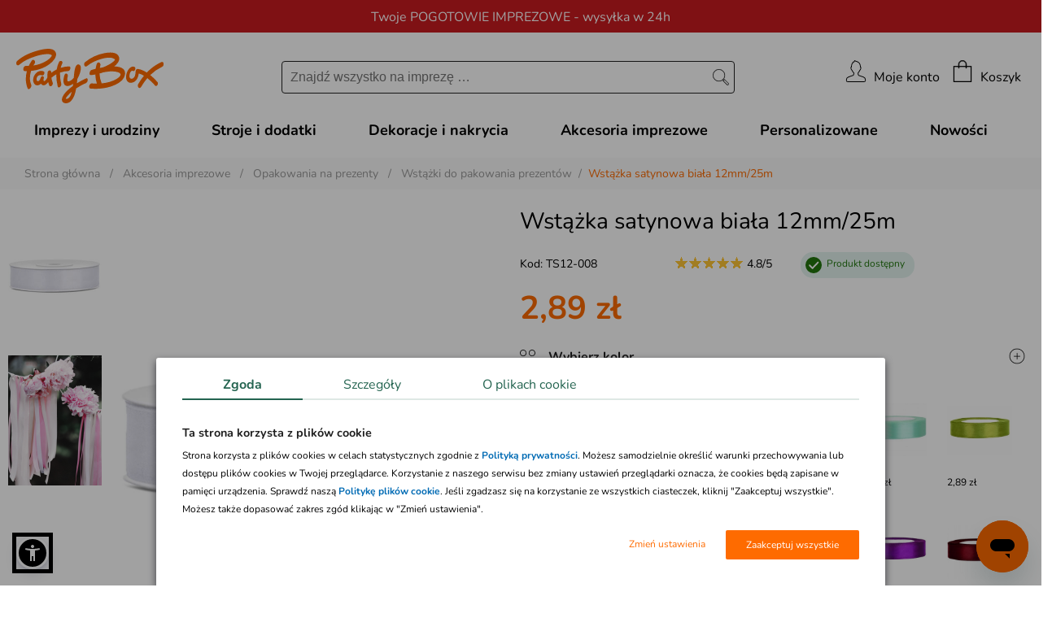

--- FILE ---
content_type: text/html; charset=iso-8859-2
request_url: https://www.partybox.pl/wstazka-satynowa-biala-12mm-25m?pr=32497
body_size: 48480
content:
<!DOCTYPE html>
<html lang="pl-PL">

<head>
	<title>Wstążka satynowa biała 12mm/25m / 30 urodziny - sklep PartyBox.pl</title>
    <base href="https://www.partybox.pl">
	<meta http-equiv="Content-Type" content="text/html; charset=iso-8859-2" />
	<meta http-equiv="imagetoolbar" content="false" />
	<meta http-equiv="X-UA-Compatible" content="IE=edge,chrome=1" />
	<meta http-equiv="Content-Style-Type" content="text/css" />
	<meta name="Copyright" content="(c)2006-2025 Danhoss" />
	<meta name="description" content="Wstążka satynowa biała 12mm/25m - idealne rozwiązanie na Twoją imprezę. Zrób coś inaczej, zaszalej! Stroje karnawałowe, baśniowe przebrania, dekoracje - sklep PartyBox jakich nie ma nigdzie indziej. Sprawdź!" />
    <link rel="alternate" type="application/rss+xml" title="Crazyshop Blog" href="https://www.partybox.pl/rss-blog.php" >

    <link rel="shortcut icon" type="images/x-icon" href="favicon.ico" />

	<link rel="canonical" href="https://www.partybox.pl/wstazka-satynowa-biala-12mm-25m?pr=32497"/>


	
	<meta property="fb:app_id" content="146663635366599" />
    <meta name="google-site-verification" content="SdYWYVwMGNUwIx4om-0E0enNEgVrGd02XFcJ8-Hrzp4" />
	<meta name="viewport" content="width=device-width, initial-scale=1">

    <link rel="stylesheet" type="text/css" href="css/fonts.css" />

    <link rel="stylesheet" type="text/css" href="css/plugins/buttons/screen_PB.css?v=1768822208725" media="screen, projection" />
    <link rel="stylesheet" type="text/css" href="images/supercart/superCart.css?v=1768822208725" />
	<link rel="stylesheet" type="text/css" href="css/lightbox.min.css" />
	<link rel="stylesheet" type="text/css" href="css/flexslider.css" />
	<link rel="stylesheet" type="text/css" href="css/select2.min.css" />
	<link rel="stylesheet" type="text/css" href="css/owl.carousel.min.css" />
	<link rel="stylesheet" type="text/css" href="css/owl.theme.default.css" />
	<link rel="stylesheet" type="text/css" href="css/jquery.fancybox.min.css" />
	<link rel="stylesheet" type="text/css" href="css/icheck.min.css" />
	<link rel="stylesheet" type="text/css" href="css/jquery.waitme.min.css" />
	<link rel="stylesheet" type="text/css" href="css/mscrollbar.min.css">
	<link rel="stylesheet" type="text/css" href="css/cart.css?v=1768822208725">

	<script src="js/jquery-2.2.4.min.js" type="text/javascript"></script>
	
	
	
<script src="js/jquery.mousewheel.js"></script>
<script type="text/javascript" src="js/jquery.textareamaxrows.js"></script>
<script type="text/javascript" src="js/jquery.elastic.source.js"></script>
<script async type="text/javascript" src="js/ajax_s_v1.js"></script>
<link rel="stylesheet" href="js/jquery.magnify.css">
<script async type="text/javascript" src="js/jquery.magnify.js"></script>
<script type="text/javascript" src="js/lightslider.js"></script>
<link rel="stylesheet" type="text/css" href="css/lightslider.css" />
<script type="text/javascript" src="js/jquery.ui.min.js"></script>
<script type="text/javascript" src="js/rotatetool.min.js"></script>
<script type="text/javascript" src="js/jquery.selectric.js"></script>


	<script type="text/javascript" src="js/jquery.slimscroll.min.js"></script>
	<script type="text/javascript" src="js/blazy.min.js"></script>
	<script async type="text/javascript" src="images/supercart/jquery.timers.1.1.2.js"></script>
	<script type="text/javascript" src="js/jquery.marquee.min.js"></script>
	<script async type="text/javascript" src="js/jquery.innerfade.min.js"></script>
	<script async type="text/javascript" src="js/lightbox.min.js"></script>
	<script async type="text/javascript" src="js/imagelightbox.js"></script>
	<script type="text/javascript" src="js/icheck.min.js"></script>
	<script type="text/javascript" src="js/mobile.sort.min.js"></script>
	<script async type="text/javascript" src="js/ajax.js"></script>
	<script type="text/javascript" src="js/jquery.fancybox.min.js"></script>
	<script async type="text/javascript" src="js/jquery.waitme.min.js"></script>

	<script type="text/javascript" src="js/analytics-library.js"></script>
	<script async type="text/javascript" src="js/formularz.js"></script>
	<script type="text/javascript" src="js/owl.carousel.min.js"></script>
	<script type="text/javascript" src="js/mscrollbar.min.js"></script>
	<script type="text/javascript" src="js/select2.min.js"></script>

	<script type="text/javascript" src="js/jquery.hoverIntent.minified.js"></script>
	<script type="text/javascript" src="https://www.partybox.pl/js/jquery.inputmask.min.js"></script>
	<script type="text/javascript" src="https://www.partybox.pl/js/inputmask/inputmask.phone.extensions.min.js"></script>

    <script type="text/javascript">
        let globalShopName = 'partybox';
        let globalCategoryId = '3373';
        let globalCategoryName = 'Tasiemki i wstążki do pakowania prezentów (3373)';
        var LOGGED_USER = null;
    </script>

    <script type="text/javascript">
        window.dataLayer = window.dataLayer || [];
        function gtag(){dataLayer.push(arguments)};
    </script>

    
    <script data-cookieconsent="ignore" type="text/javascript">
        gtag("consent", "default", {
            ad_storage: "denied",
            ad_user_data: "denied",
            ad_personalization: "denied",
            analytics_storage: "denied",
            functionality_storage: "denied",
            personalization_storage: "denied",
            security_storage: "granted",
            wait_for_update: 2500
        });
        gtag("set", "ads_data_redaction", true);
        window.dataLayer.push({
            'event': 'default_consent'
        })
    </script>
    

    

    <script type="text/javascript">
        gtag('js', new Date());
        gtag('config', 'AW-1067070422', {
            allow_enhanced_conversions: true,
            cookie_flags: 'SameSite=None;Secure'
        });
    </script>

    <!-- Google Tag Manager -->
	<script async type="text/javascript">
        (function(w,d,s,l,i){w[l]=w[l]||[];w[l].push({'gtm.start': new Date().getTime(),event:'gtm.js'});
            var f=d.getElementsByTagName(s)[0], j=d.createElement(s),dl=l!='dataLayer'?'&l='+l:'';
            j.async=true;j.src='https://www.googletagmanager.com/gtm.js?id='+i+dl;f.parentNode.insertBefore(j,f);
	})(window,document,'script','dataLayer','GTM-M5WGPW2');</script>
	<!-- End Google Tag Manager -->
	<script async src="https://www.googletagmanager.com/gtag/js?id=AW-1067070422"></script>

    <script type="text/javascript">
        !function(f,b,e,v,n,t,s)
        {if(f.fbq)return;n=f.fbq=function(){n.callMethod?n.callMethod.apply(n,arguments):n.queue.push(arguments)};
            if(!f._fbq)f._fbq=n;n.push=n;n.loaded=!0;n.version='2.0';
            n.queue=[];t=b.createElement(e);t.async=!0;
            t.src=v;s=b.getElementsByTagName(e)[0];
            s.parentNode.insertBefore(t,s)}(window,document,'script','https://connect.facebook.net/en_US/fbevents.js');
        fbq('init', '292730434476598');

        (function(a,s,y,n,c,h,i,d,e){s.className+=' '+y;h.start=1*new Date;
            h.end=i=function(){s.className=s.className.replace(RegExp(' ?'+y),'')};
            (a[n]=a[n]||[]).hide=h;setTimeout(function(){i();h.end=null},c);h.timeout=c;
        })(window,document.documentElement,'async-hide','dataLayer',4000,
            {'GTM-P5RCCCQ':true});

        (function(i,s,o,g,r,a,m){i['GoogleAnalyticsObject']=r;i[r]=i[r]||function(){
            (i[r].q=i[r].q||[]).push(arguments)},i[r].l=1*new Date();a=s.createElement(o),
            m=s.getElementsByTagName(o)[0];a.async=1;a.src=g;m.parentNode.insertBefore(a,m)
        })(window,document,'script','//www.google-analytics.com/analytics.js','ga');

        ga('create', 'UA-1649633-1', 'auto', {
            'allowLinker': true
        });
        ga('require', 'ec');
        ga('require', 'GTM-552H48K');
        ga('require', 'linkid', 'linkid.js');
        ga('require', 'displayfeatures');
    </script>

    

<meta property="og:url" content="https://www.partybox.pl/wstazka-satynowa-biala-12mm-25m?pr=32497" />
<meta property="og:title" content="Wstążka satynowa biała 12mm/25m" />
<meta property="og:site_name" content="Wstążka satynowa biała 12mm/25m" />
<meta property="og:image" content="https://www.partybox.pl/zasoby/images/middle/tasiemka-satynowa-biala-12mm-25m_32497.jpg" />
<meta property="og:type" content="website" />
<meta property="og:locale" content="pl_PL" />
<meta property="og:description" content="Wstążka satynowa biała 12mm/25m ..." />

	<meta name="geo.placename" content="Łunawska 34, Chełmno, Polska" />
	<meta name="geo.position" content="53.3523100;18.4713260" />
	<meta name="geo.region" content="PL-kujawsko-pomorskie" />
	<meta name="ICBM" content="53.3523100, 18.4713260" />

	<script type="application/ld+json">
	{
	   "@context": "https://schema.org",
	   "@type": "WebSite",
	   "url": "https://www.partybox.pl/",
	   "potentialAction": {
		 "@type": "SearchAction",
		 "target": "https://www.partybox.pl/lista.php?a=search&amp;szukaj[name]=&amp;#123;search_term_string&amp;#125;",
		 "query-input": "required name=search_term_string"
	   },
	   "sameAs": [
			"https://www.facebook.com/PartyBoxpl",
			"https://pl.pinterest.com/partyboxpl/",
			"https://www.youtube.com/user/PartyboxMedia",
			"https://www.partybox.pl/blog"
	   ]
	}
	</script>

	<meta name="application-name" content="Partybox.pl"/>

	<!-- Prefetch DNS for external assets -->
	<link rel="dns-prefetch" href="//connect.facebook.net">
	<link rel="dns-prefetch" href="//cdnjs.cloudflare.com">
	<link rel="dns-prefetch" href="//www.googletagmanager.com">
	<link rel="dns-prefetch" href="//fonts.gstatic.com">
	<link rel="dns-prefetch" href="//www.google-analytics.com">
	<link rel="dns-prefetch" href="//www.dwin1.com">
	<link rel="dns-prefetch" href="//s.pinimg.com">
	<link rel="dns-prefetch" href="//www.googleadservices.com">
	<link rel="dns-prefetch" href="//ad.53rv3r.com">
	<link rel="dns-prefetch" href="//ams.creativecdn.com">
	<link rel="dns-prefetch" href="//adraker-dev.azureedge.net">
	<link rel="dns-prefetch" href="//t.goadservices.com">
	<link rel="dns-prefetch" href="//www.facebook.com">
	<link rel="dns-prefetch" href="//vars.hotjar.com">
	<link rel="dns-prefetch" href="//script.hotjar.com">
	<link rel="dns-prefetch" href="//googleads.g.doubleclick.net">
	<link rel="dns-prefetch" href="//ct.pinterest.com">
	<link rel="dns-prefetch" href="//fonts.googleapis.com">
	<link rel="dns-prefetch" href="//cdn.jsdelivr.net">
	<link rel="dns-prefetch" href="//scontent-lhr3-1.cdninstagram.com">
	<link rel="dns-prefetch" href="//www.google.com">
	<link rel="dns-prefetch" href="//www.google.hu">
	<link rel="dns-prefetch" href="//csr.onet.pl">
	<link rel="dns-prefetch" href="//ar-mtch1.com">

    <link rel="preload" href="app/static/fonts/XRXV3I6Li01BKofIO-aBXso.woff2" as="font" type="font/woff2" crossorigin />
    <link rel="preload" href="app/static/fonts/XRXV3I6Li01BKofINeaB.woff2" as="font" type="font/woff2" crossorigin />

    <meta http-equiv="content-language" content="pl" />
    <script src="js/sienna.min.js" data-asw-lang="pl" defer></script>
</head>


<body class="doo-cat-29 doo-cat-1224 doo-cat-1700 doo-cat-3294 doo-cat-3373 doo-cat-8388 doo-cat-8389 doo-cat-8407 doo-cat-11864 doo-cat-12688 doo-cat-13329 doo-cat-15128 doo-cat-15143 doo-cat-18096 doo-prod-32497 doo-selected-cat-3373">


<link rel="stylesheet" href="app/build/vendor.css?v=1768822208725"/>
<link rel="stylesheet" href="app/build/product.css?v=1768822208725"/>




<!-- Doofinder -->
<script src="https://eu1-config.doofinder.com/2.x/e9ecacfa-a04f-4351-a9d6-773d2d6264da.js" async></script>




<header class="top-header header-first" style="background-color: #CA1B20; color: #ffffff;">
    <div class="top-header-container">
        <div class="top-header-info" data-url="">
            <div class="desktop-content">Twoje POGOTOWIE IMPREZOWE - wysyłka w 24h</div>
            <div class="mobile-content">POGOTOWIE IMPREZOWE - wysyłka w 24</div>
        </div>
    </div>
</header>

<header class="top-header " style="background-color: #fe6b00; color: #ffffff;">
    <div class="top-header-container">
        <div class="top-header-info" data-url="">
            <div class="desktop-content"><b>Darmowa dostawa</b> na zamówienia od 200 zł</div>
            <div class="mobile-content">Darmowa dostawa na zamówienia od 200 zł</div>
        </div>
    </div>
</header>



<header class="main-header">
    <nav class="main-navigation-menu">
        <button class="main-header-mobile-button" title="menu">
            <svg xmlns="http://www.w3.org/2000/svg" class="hamburger-menu-icon" viewBox="0 0 54.55 46.649">
                <g id="Group_6" data-name="Group 6" transform="translate(-87.2 -26.2)">
                    <line id="Line_1" data-name="Line 1" x2="51.95" transform="translate(88.5 27.5)" fill="none"
                          stroke="#1e1e1e" stroke-linecap="round" stroke-width="2.6"/>
                    <line id="Line_2" data-name="Line 2" x2="51.95" transform="translate(88.5 49.524)" fill="none"
                          stroke="#1e1e1e" stroke-linecap="round" stroke-width="2.6"/>
                    <line id="Line_3" data-name="Line 3" x2="51.95" transform="translate(88.5 71.549)" fill="none"
                          stroke="#1e1e1e" stroke-linecap="round" stroke-width="2.6"/>
                </g>
            </svg>
        </button>
                <div class="menu-container">
            <div class="menu-container-header">
                <div class="main-header-brand-logo-mobile">
                    <a href="/">Menu</a>
                </div>
                <button class="collapse-menu" title="zamknij">
                    <i class="icon icon-close-middle collapse-menu-icon"></i>
                </button>
            </div>
            <div class="menu-items-level-1">
                <ul>
                                            <li class="tree"
                            data-root-item data-open-target-content                            data-category-id="29">
                                                            <span class="entry-title entry-type-tree">
                                    Akcesoria imprezowe                                </span>
                                                    </li>
                                            <li class="tree"
                            data-root-item data-open-target-content                            data-category-id="28">
                                                            <span class="entry-title entry-type-tree">
                                    Dekoracje i nakrycia                                </span>
                                                    </li>
                                            <li class="tree"
                            data-root-item data-open-target-content                            data-category-id="4704">
                                                            <span class="entry-title entry-type-tree">
                                    Imprezy i urodziny                                </span>
                                                    </li>
                                            <li class="tree"
                            data-root-item data-open-target-content                            data-category-id="3">
                                                            <span class="entry-title entry-type-tree">
                                    Stroje i dodatki                                </span>
                                                    </li>
                                            <li class="simple"
                            data-root-item                             data-category-id="0">
                                                            <a href="kolekcje-personalizowane,16730"
                                   class="entry-title entry-type-simple">
                                    Personalizowane                                </a>
                                                    </li>
                                            <li class="simple"
                            data-root-item                             data-category-id="0">
                                                            <a href="nowosci"
                                   class="entry-title entry-type-simple">
                                    Nowości                                </a>
                                                    </li>
                                    </ul>
            </div>

            <!-- Mobile menu -->
            <div class="mobile-menu-items">
                <!-- Tree menu -->
                                    <div class="mobile-menu-content" data-mobile-target-content="tree"
                         data-category-id="29" style="display:none">
                                                    <span class="menu-item-title mobile-menu-items-header">
                                <span data-back-target-content>
                                    <svg xmlns="http://www.w3.org/2000/svg" width="25.591" height="45.868"
                                         viewBox="0 0 25.591 45.868">
                                        <g id="Path_5153" data-name="Path 5153" transform="translate(-234.171 -758.586)"
                                           fill="#1A3A37" stroke-linecap="square" stroke-linejoin="bevel">
                                            <path
                                                d="M 257.1056213378906 803.7467041015625 L 234.8784942626953 781.51953125 L 257.1056213378906 759.2930297851563 L 259.0552062988281 761.2425537109375 L 239.1320953369141 781.1659545898438 L 238.778564453125 781.51953125 L 239.1320953369141 781.8731079101563 L 259.0552368164063 801.7969360351563 L 257.1056213378906 803.7467041015625 Z"
                                                stroke="none"/>
                                            <path
                                                d="M 257.1055908203125 803.03955078125 L 258.34814453125 801.7969360351563 L 238.7785339355469 782.2266235351563 L 238.7785491943359 780.8124389648438 L 258.3481140136719 761.2425537109375 L 257.1056213378906 760.0001220703125 L 235.5856170654297 781.51953125 L 257.1055908203125 803.03955078125 M 257.1056213378906 804.4537963867188 L 234.17138671875 781.51953125 L 257.1056213378906 758.5859375 L 259.7623291015625 761.2425537109375 L 239.4856567382813 781.51953125 L 259.7623291015625 801.7969360351563 L 257.1056213378906 804.4537963867188 Z"
                                                stroke="none" fill="#ffffff"/>
                                        </g>
                                    </svg>
                                </span>
                                <a href="akcesoria-imprezowe,29" class="entry-title">Akcesoria imprezowe</a>
                            </span>
                                                <div class="scroll-content">
                            <ul class="menu-items">
                                                                                                            <li data-open-target-content data-category-id="13827">
                                            <span class="entry-title">
                                                Gadżety imprezowe                                            </span>
                                        </li>
                                                                                                                                                <li data-open-target-content data-category-id="1224">
                                            <span class="entry-title">
                                                Opakowania na prezenty                                            </span>
                                        </li>
                                                                                                                                                <li data-open-target-content data-category-id="2415">
                                            <span class="entry-title">
                                                Opakowania na słodycze                                            </span>
                                        </li>
                                                                                                                                                <li data-open-target-content data-category-id="1379">
                                            <span class="entry-title">
                                                Piniaty                                            </span>
                                        </li>
                                                                                                                                                <li data-open-target-content data-category-id="3223">
                                            <span class="entry-title">
                                                Zaproszenia i podziękowania                                            </span>
                                        </li>
                                                                                                </ul>
                        </div>
                    </div>
                                    <div class="mobile-menu-content" data-mobile-target-content="tree"
                         data-category-id="13827" style="display:none">
                                                    <span class="menu-item-title mobile-menu-items-header">
                                <span data-back-target-content>
                                    <svg xmlns="http://www.w3.org/2000/svg" width="25.591" height="45.868"
                                         viewBox="0 0 25.591 45.868">
                                        <g id="Path_5153" data-name="Path 5153" transform="translate(-234.171 -758.586)"
                                           fill="#1A3A37" stroke-linecap="square" stroke-linejoin="bevel">
                                            <path
                                                d="M 257.1056213378906 803.7467041015625 L 234.8784942626953 781.51953125 L 257.1056213378906 759.2930297851563 L 259.0552062988281 761.2425537109375 L 239.1320953369141 781.1659545898438 L 238.778564453125 781.51953125 L 239.1320953369141 781.8731079101563 L 259.0552368164063 801.7969360351563 L 257.1056213378906 803.7467041015625 Z"
                                                stroke="none"/>
                                            <path
                                                d="M 257.1055908203125 803.03955078125 L 258.34814453125 801.7969360351563 L 238.7785339355469 782.2266235351563 L 238.7785491943359 780.8124389648438 L 258.3481140136719 761.2425537109375 L 257.1056213378906 760.0001220703125 L 235.5856170654297 781.51953125 L 257.1055908203125 803.03955078125 M 257.1056213378906 804.4537963867188 L 234.17138671875 781.51953125 L 257.1056213378906 758.5859375 L 259.7623291015625 761.2425537109375 L 239.4856567382813 781.51953125 L 259.7623291015625 801.7969360351563 L 257.1056213378906 804.4537963867188 Z"
                                                stroke="none" fill="#ffffff"/>
                                        </g>
                                    </svg>
                                </span>
                                <a href="gadzety-imprezowe,13827" class="entry-title">Gadżety imprezowe</a>
                            </span>
                                                <div class="scroll-content">
                            <ul class="menu-items">
                                                                                                            <li class="simple">
                                            <a href="banki-mydlane,10359" class="entry-title">Bańki mydlane</a>
                                        </li>
                                                                                                                                                <li class="simple">
                                            <a href="ciasteczka-z-wrozba,17874" class="entry-title">Ciasteczka z wróżbą</a>
                                        </li>
                                                                                                                                                <li class="simple">
                                            <a href="czapeczki-urodzinowe,11844" class="entry-title">Czapeczki urodzinowe</a>
                                        </li>
                                                                                                                                                <li class="simple">
                                            <a href="gadzety-do-fotobudki,11812" class="entry-title">Gadżety do fotobudki</a>
                                        </li>
                                                                                                                                                <li class="simple">
                                            <a href="gry-i-zabawy-dla-doroslych,13906" class="entry-title">Gry i zabawy dla dorosłych</a>
                                        </li>
                                                                                                                                                <li class="simple">
                                            <a href="gry-i-zabawy-dla-dzieci,2555" class="entry-title">Gry i zabawy dla dzieci</a>
                                        </li>
                                                                                                                                                <li class="simple">
                                            <a href="gwizdki-i-trabki,11845" class="entry-title">Gwizdki i trąbki</a>
                                        </li>
                                                                                                                                                <li class="simple">
                                            <a href="naklejki,18034" class="entry-title">Naklejki</a>
                                        </li>
                                                                                                                                                <li class="simple">
                                            <a href="naprasowanki-na-ubrania,17970" class="entry-title">Naprasowanki na ubrania</a>
                                        </li>
                                                                                                                                                <li class="simple">
                                            <a href="szarfy-i-przypinki,12598" class="entry-title">Szarfy i przypinki</a>
                                        </li>
                                                                                                                                                <li class="simple">
                                            <a href="swiece-dymne,17728" class="entry-title">Świece dymne</a>
                                        </li>
                                                                                                                                                <li class="simple">
                                            <a href="tatuaze-tymczasowe,14890" class="entry-title">Tatuaże tymczasowe</a>
                                        </li>
                                                                                                                                                <li class="simple">
                                            <a href="tuby-strzelajace,13828" class="entry-title">Tuby strzelające</a>
                                        </li>
                                                                                                                                                <li class="simple">
                                            <a href="upominki-dla-doroslych,3224" class="entry-title">Upominki dla dorosłych</a>
                                        </li>
                                                                                                                                                <li class="simple">
                                            <a href="upominki-dla-dzieci,1385" class="entry-title">Upominki dla dzieci</a>
                                        </li>
                                                                                                </ul>
                        </div>
                    </div>
                                    <div class="mobile-menu-content" data-mobile-target-content="tree"
                         data-category-id="1224" style="display:none">
                                                    <span class="menu-item-title mobile-menu-items-header">
                                <span data-back-target-content>
                                    <svg xmlns="http://www.w3.org/2000/svg" width="25.591" height="45.868"
                                         viewBox="0 0 25.591 45.868">
                                        <g id="Path_5153" data-name="Path 5153" transform="translate(-234.171 -758.586)"
                                           fill="#1A3A37" stroke-linecap="square" stroke-linejoin="bevel">
                                            <path
                                                d="M 257.1056213378906 803.7467041015625 L 234.8784942626953 781.51953125 L 257.1056213378906 759.2930297851563 L 259.0552062988281 761.2425537109375 L 239.1320953369141 781.1659545898438 L 238.778564453125 781.51953125 L 239.1320953369141 781.8731079101563 L 259.0552368164063 801.7969360351563 L 257.1056213378906 803.7467041015625 Z"
                                                stroke="none"/>
                                            <path
                                                d="M 257.1055908203125 803.03955078125 L 258.34814453125 801.7969360351563 L 238.7785339355469 782.2266235351563 L 238.7785491943359 780.8124389648438 L 258.3481140136719 761.2425537109375 L 257.1056213378906 760.0001220703125 L 235.5856170654297 781.51953125 L 257.1055908203125 803.03955078125 M 257.1056213378906 804.4537963867188 L 234.17138671875 781.51953125 L 257.1056213378906 758.5859375 L 259.7623291015625 761.2425537109375 L 239.4856567382813 781.51953125 L 259.7623291015625 801.7969360351563 L 257.1056213378906 804.4537963867188 Z"
                                                stroke="none" fill="#ffffff"/>
                                        </g>
                                    </svg>
                                </span>
                                <a href="opakowania-na-prezenty,1224" class="entry-title">Opakowania na prezenty</a>
                            </span>
                                                <div class="scroll-content">
                            <ul class="menu-items">
                                                                                                            <li class="simple">
                                            <a href="bileciki-do-prezentow,3374" class="entry-title">Bileciki do prezentów</a>
                                        </li>
                                                                                                                                                <li class="simple">
                                            <a href="klamerki-dekoracyjne,14385" class="entry-title">Klamerki dekoracyjne</a>
                                        </li>
                                                                                                                                                <li class="simple">
                                            <a href="papier-do-pakowania-prezentow,3372" class="entry-title">Papier do pakowania prezentów</a>
                                        </li>
                                                                                                                                                <li class="simple">
                                            <a href="pudelka-na-prezenty,3369" class="entry-title">Pudełka na prezenty</a>
                                        </li>
                                                                                                                                                <li class="simple">
                                            <a href="sznurki-do-pakowania-prezentow,12601" class="entry-title">Sznurki do pakowania prezentów</a>
                                        </li>
                                                                                                                                                <li class="simple">
                                            <a href="torebki-na-prezenty,3371" class="entry-title">Torebki na prezenty</a>
                                        </li>
                                                                                                                                                <li class="simple">
                                            <a href="wstazki-do-pakowania-prezentow,3373" class="entry-title">Wstążki do pakowania prezentów</a>
                                        </li>
                                                                                                </ul>
                        </div>
                    </div>
                                    <div class="mobile-menu-content" data-mobile-target-content="tree"
                         data-category-id="2415" style="display:none">
                                                    <span class="menu-item-title mobile-menu-items-header">
                                <span data-back-target-content>
                                    <svg xmlns="http://www.w3.org/2000/svg" width="25.591" height="45.868"
                                         viewBox="0 0 25.591 45.868">
                                        <g id="Path_5153" data-name="Path 5153" transform="translate(-234.171 -758.586)"
                                           fill="#1A3A37" stroke-linecap="square" stroke-linejoin="bevel">
                                            <path
                                                d="M 257.1056213378906 803.7467041015625 L 234.8784942626953 781.51953125 L 257.1056213378906 759.2930297851563 L 259.0552062988281 761.2425537109375 L 239.1320953369141 781.1659545898438 L 238.778564453125 781.51953125 L 239.1320953369141 781.8731079101563 L 259.0552368164063 801.7969360351563 L 257.1056213378906 803.7467041015625 Z"
                                                stroke="none"/>
                                            <path
                                                d="M 257.1055908203125 803.03955078125 L 258.34814453125 801.7969360351563 L 238.7785339355469 782.2266235351563 L 238.7785491943359 780.8124389648438 L 258.3481140136719 761.2425537109375 L 257.1056213378906 760.0001220703125 L 235.5856170654297 781.51953125 L 257.1055908203125 803.03955078125 M 257.1056213378906 804.4537963867188 L 234.17138671875 781.51953125 L 257.1056213378906 758.5859375 L 259.7623291015625 761.2425537109375 L 239.4856567382813 781.51953125 L 259.7623291015625 801.7969360351563 L 257.1056213378906 804.4537963867188 Z"
                                                stroke="none" fill="#ffffff"/>
                                        </g>
                                    </svg>
                                </span>
                                <a href="opakowania-na-slodycze,2415" class="entry-title">Opakowania na słodycze</a>
                            </span>
                                                <div class="scroll-content">
                            <ul class="menu-items">
                                                                                                            <li class="simple">
                                            <a href="pudelka-na-ciasto,16212" class="entry-title">Pudełka na ciasto</a>
                                        </li>
                                                                                                                                                <li class="simple">
                                            <a href="pudelka-na-slodycze,12223" class="entry-title">Pudełka na słodycze</a>
                                        </li>
                                                                                                                                                <li class="simple">
                                            <a href="torebki-na-slodycze,12222" class="entry-title">Torebki na słodycze</a>
                                        </li>
                                                                                                </ul>
                        </div>
                    </div>
                                    <div class="mobile-menu-content" data-mobile-target-content="tree"
                         data-category-id="1379" style="display:none">
                                                    <span class="menu-item-title mobile-menu-items-header">
                                <span data-back-target-content>
                                    <svg xmlns="http://www.w3.org/2000/svg" width="25.591" height="45.868"
                                         viewBox="0 0 25.591 45.868">
                                        <g id="Path_5153" data-name="Path 5153" transform="translate(-234.171 -758.586)"
                                           fill="#1A3A37" stroke-linecap="square" stroke-linejoin="bevel">
                                            <path
                                                d="M 257.1056213378906 803.7467041015625 L 234.8784942626953 781.51953125 L 257.1056213378906 759.2930297851563 L 259.0552062988281 761.2425537109375 L 239.1320953369141 781.1659545898438 L 238.778564453125 781.51953125 L 239.1320953369141 781.8731079101563 L 259.0552368164063 801.7969360351563 L 257.1056213378906 803.7467041015625 Z"
                                                stroke="none"/>
                                            <path
                                                d="M 257.1055908203125 803.03955078125 L 258.34814453125 801.7969360351563 L 238.7785339355469 782.2266235351563 L 238.7785491943359 780.8124389648438 L 258.3481140136719 761.2425537109375 L 257.1056213378906 760.0001220703125 L 235.5856170654297 781.51953125 L 257.1055908203125 803.03955078125 M 257.1056213378906 804.4537963867188 L 234.17138671875 781.51953125 L 257.1056213378906 758.5859375 L 259.7623291015625 761.2425537109375 L 239.4856567382813 781.51953125 L 259.7623291015625 801.7969360351563 L 257.1056213378906 804.4537963867188 Z"
                                                stroke="none" fill="#ffffff"/>
                                        </g>
                                    </svg>
                                </span>
                                <a href="piniaty,1379" class="entry-title">Piniaty</a>
                            </span>
                                                <div class="scroll-content">
                            <ul class="menu-items">
                                                                                                            <li class="simple">
                                            <a href="piniaty,12219" class="entry-title">Piniaty</a>
                                        </li>
                                                                                                </ul>
                        </div>
                    </div>
                                    <div class="mobile-menu-content" data-mobile-target-content="tree"
                         data-category-id="3223" style="display:none">
                                                    <span class="menu-item-title mobile-menu-items-header">
                                <span data-back-target-content>
                                    <svg xmlns="http://www.w3.org/2000/svg" width="25.591" height="45.868"
                                         viewBox="0 0 25.591 45.868">
                                        <g id="Path_5153" data-name="Path 5153" transform="translate(-234.171 -758.586)"
                                           fill="#1A3A37" stroke-linecap="square" stroke-linejoin="bevel">
                                            <path
                                                d="M 257.1056213378906 803.7467041015625 L 234.8784942626953 781.51953125 L 257.1056213378906 759.2930297851563 L 259.0552062988281 761.2425537109375 L 239.1320953369141 781.1659545898438 L 238.778564453125 781.51953125 L 239.1320953369141 781.8731079101563 L 259.0552368164063 801.7969360351563 L 257.1056213378906 803.7467041015625 Z"
                                                stroke="none"/>
                                            <path
                                                d="M 257.1055908203125 803.03955078125 L 258.34814453125 801.7969360351563 L 238.7785339355469 782.2266235351563 L 238.7785491943359 780.8124389648438 L 258.3481140136719 761.2425537109375 L 257.1056213378906 760.0001220703125 L 235.5856170654297 781.51953125 L 257.1055908203125 803.03955078125 M 257.1056213378906 804.4537963867188 L 234.17138671875 781.51953125 L 257.1056213378906 758.5859375 L 259.7623291015625 761.2425537109375 L 239.4856567382813 781.51953125 L 259.7623291015625 801.7969360351563 L 257.1056213378906 804.4537963867188 Z"
                                                stroke="none" fill="#ffffff"/>
                                        </g>
                                    </svg>
                                </span>
                                <a href="zaproszenia-i-podziekowania,3223" class="entry-title">Zaproszenia i podziękowania</a>
                            </span>
                                                <div class="scroll-content">
                            <ul class="menu-items">
                                                                                                            <li class="simple">
                                            <a href="lizaki-podziekowania-dla-gosci,17982" class="entry-title">Lizaki podziękowania dla gości</a>
                                        </li>
                                                                                                                                                <li class="simple">
                                            <a href="podziekowania-i-ksiegi-gosci,12229" class="entry-title">Podziękowania i księgi gości</a>
                                        </li>
                                                                                                                                                <li class="simple">
                                            <a href="wszystkie-zaproszenia,16356" class="entry-title">Wszystkie zaproszenia</a>
                                        </li>
                                                                                                                                                <li class="simple">
                                            <a href="zaproszenia-na-specjalne-okazje,14884" class="entry-title">Zaproszenia na specjalne okazje</a>
                                        </li>
                                                                                                                                                <li class="simple">
                                            <a href="zaproszenia-na-urodziny,1227" class="entry-title">Zaproszenia na urodziny</a>
                                        </li>
                                                                                                                                                <li class="simple">
                                            <a href="zaproszenia-personalizowane,1382" class="entry-title">Zaproszenia personalizowane</a>
                                        </li>
                                                                                                </ul>
                        </div>
                    </div>
                                    <div class="mobile-menu-content" data-mobile-target-content="tree"
                         data-category-id="28" style="display:none">
                                                    <span class="menu-item-title mobile-menu-items-header">
                                <span data-back-target-content>
                                    <svg xmlns="http://www.w3.org/2000/svg" width="25.591" height="45.868"
                                         viewBox="0 0 25.591 45.868">
                                        <g id="Path_5153" data-name="Path 5153" transform="translate(-234.171 -758.586)"
                                           fill="#1A3A37" stroke-linecap="square" stroke-linejoin="bevel">
                                            <path
                                                d="M 257.1056213378906 803.7467041015625 L 234.8784942626953 781.51953125 L 257.1056213378906 759.2930297851563 L 259.0552062988281 761.2425537109375 L 239.1320953369141 781.1659545898438 L 238.778564453125 781.51953125 L 239.1320953369141 781.8731079101563 L 259.0552368164063 801.7969360351563 L 257.1056213378906 803.7467041015625 Z"
                                                stroke="none"/>
                                            <path
                                                d="M 257.1055908203125 803.03955078125 L 258.34814453125 801.7969360351563 L 238.7785339355469 782.2266235351563 L 238.7785491943359 780.8124389648438 L 258.3481140136719 761.2425537109375 L 257.1056213378906 760.0001220703125 L 235.5856170654297 781.51953125 L 257.1055908203125 803.03955078125 M 257.1056213378906 804.4537963867188 L 234.17138671875 781.51953125 L 257.1056213378906 758.5859375 L 259.7623291015625 761.2425537109375 L 239.4856567382813 781.51953125 L 259.7623291015625 801.7969360351563 L 257.1056213378906 804.4537963867188 Z"
                                                stroke="none" fill="#ffffff"/>
                                        </g>
                                    </svg>
                                </span>
                                <a href="dekoracje-i-nakrycia,28" class="entry-title">Dekoracje i nakrycia</a>
                            </span>
                                                <div class="scroll-content">
                            <ul class="menu-items">
                                                                                                            <li data-open-target-content data-category-id="2940">
                                            <span class="entry-title">
                                                Dekoracje sali                                            </span>
                                        </li>
                                                                                                                                                <li data-open-target-content data-category-id="2941">
                                            <span class="entry-title">
                                                Dekoracje stołu                                            </span>
                                        </li>
                                                                                                                                                <li data-open-target-content data-category-id="2943">
                                            <span class="entry-title">
                                                Dekoracje tortu                                            </span>
                                        </li>
                                                                                                                                                <li data-open-target-content data-category-id="2950">
                                            <span class="entry-title">
                                                Dekoracje w kolorze                                            </span>
                                        </li>
                                                                                                                                                <li data-open-target-content data-category-id="16730">
                                            <span class="entry-title">
                                                Kolekcje personalizowane                                            </span>
                                        </li>
                                                                                                                                                <li data-open-target-content data-category-id="13717">
                                            <span class="entry-title">
                                                Serwowanie napojów                                            </span>
                                        </li>
                                                                                                                                                <li data-open-target-content data-category-id="13715">
                                            <span class="entry-title">
                                                Serwowanie potraw                                            </span>
                                        </li>
                                                                                                </ul>
                        </div>
                    </div>
                                    <div class="mobile-menu-content" data-mobile-target-content="tree"
                         data-category-id="2940" style="display:none">
                                                    <span class="menu-item-title mobile-menu-items-header">
                                <span data-back-target-content>
                                    <svg xmlns="http://www.w3.org/2000/svg" width="25.591" height="45.868"
                                         viewBox="0 0 25.591 45.868">
                                        <g id="Path_5153" data-name="Path 5153" transform="translate(-234.171 -758.586)"
                                           fill="#1A3A37" stroke-linecap="square" stroke-linejoin="bevel">
                                            <path
                                                d="M 257.1056213378906 803.7467041015625 L 234.8784942626953 781.51953125 L 257.1056213378906 759.2930297851563 L 259.0552062988281 761.2425537109375 L 239.1320953369141 781.1659545898438 L 238.778564453125 781.51953125 L 239.1320953369141 781.8731079101563 L 259.0552368164063 801.7969360351563 L 257.1056213378906 803.7467041015625 Z"
                                                stroke="none"/>
                                            <path
                                                d="M 257.1055908203125 803.03955078125 L 258.34814453125 801.7969360351563 L 238.7785339355469 782.2266235351563 L 238.7785491943359 780.8124389648438 L 258.3481140136719 761.2425537109375 L 257.1056213378906 760.0001220703125 L 235.5856170654297 781.51953125 L 257.1055908203125 803.03955078125 M 257.1056213378906 804.4537963867188 L 234.17138671875 781.51953125 L 257.1056213378906 758.5859375 L 259.7623291015625 761.2425537109375 L 239.4856567382813 781.51953125 L 259.7623291015625 801.7969360351563 L 257.1056213378906 804.4537963867188 Z"
                                                stroke="none" fill="#ffffff"/>
                                        </g>
                                    </svg>
                                </span>
                                <a href="dekoracje-sali,2940" class="entry-title">Dekoracje sali</a>
                            </span>
                                                <div class="scroll-content">
                            <ul class="menu-items">
                                                                                                            <li class="simple">
                                            <a href="balony-i-akcesoria,3222" class="entry-title">Balony i akcesoria</a>
                                        </li>
                                                                                                                                                <li class="simple">
                                            <a href="dekoracje-dmuchane,1698" class="entry-title">Dekoracje dmuchane</a>
                                        </li>
                                                                                                                                                <li class="simple">
                                            <a href="dekoracje-drzwi-i-okien,11838" class="entry-title">Dekoracje drzwi i okien</a>
                                        </li>
                                                                                                                                                <li class="simple">
                                            <a href="dekoracje-scienne,1185" class="entry-title">Dekoracje ścienne</a>
                                        </li>
                                                                                                                                                <li class="simple">
                                            <a href="dekoracje-wiszace,2361" class="entry-title">Dekoracje wiszące</a>
                                        </li>
                                                                                                                                                <li class="simple">
                                            <a href="girlandy-i-banery,1689" class="entry-title">Girlandy i banery</a>
                                        </li>
                                                                                                                                                <li class="simple">
                                            <a href="lampiony-papierowe,1690" class="entry-title">Lampiony papierowe</a>
                                        </li>
                                                                                                                                                <li class="simple">
                                            <a href="party-box-zestawy-imprezowe,16520" class="entry-title">PARTY BOX - zestawy imprezowe</a>
                                        </li>
                                                                                                                                                <li class="simple">
                                            <a href="pozostale-dekoracje,2364" class="entry-title">Pozostałe dekoracje</a>
                                        </li>
                                                                                                                                                <li class="simple">
                                            <a href="rozety-papierowe-i-pompony,2359" class="entry-title">Rozety papierowe i pompony</a>
                                        </li>
                                                                                                                                                <li class="simple">
                                            <a href="standy-tekturowe,1128" class="entry-title">Standy tekturowe</a>
                                        </li>
                                                                                                                                                <li class="simple">
                                            <a href="tablice-powitalne,17535" class="entry-title">Tablice powitalne</a>
                                        </li>
                                                                                                </ul>
                        </div>
                    </div>
                                    <div class="mobile-menu-content" data-mobile-target-content="tree"
                         data-category-id="2941" style="display:none">
                                                    <span class="menu-item-title mobile-menu-items-header">
                                <span data-back-target-content>
                                    <svg xmlns="http://www.w3.org/2000/svg" width="25.591" height="45.868"
                                         viewBox="0 0 25.591 45.868">
                                        <g id="Path_5153" data-name="Path 5153" transform="translate(-234.171 -758.586)"
                                           fill="#1A3A37" stroke-linecap="square" stroke-linejoin="bevel">
                                            <path
                                                d="M 257.1056213378906 803.7467041015625 L 234.8784942626953 781.51953125 L 257.1056213378906 759.2930297851563 L 259.0552062988281 761.2425537109375 L 239.1320953369141 781.1659545898438 L 238.778564453125 781.51953125 L 239.1320953369141 781.8731079101563 L 259.0552368164063 801.7969360351563 L 257.1056213378906 803.7467041015625 Z"
                                                stroke="none"/>
                                            <path
                                                d="M 257.1055908203125 803.03955078125 L 258.34814453125 801.7969360351563 L 238.7785339355469 782.2266235351563 L 238.7785491943359 780.8124389648438 L 258.3481140136719 761.2425537109375 L 257.1056213378906 760.0001220703125 L 235.5856170654297 781.51953125 L 257.1055908203125 803.03955078125 M 257.1056213378906 804.4537963867188 L 234.17138671875 781.51953125 L 257.1056213378906 758.5859375 L 259.7623291015625 761.2425537109375 L 239.4856567382813 781.51953125 L 259.7623291015625 801.7969360351563 L 257.1056213378906 804.4537963867188 Z"
                                                stroke="none" fill="#ffffff"/>
                                        </g>
                                    </svg>
                                </span>
                                <a href="dekoracje-stolu,2941" class="entry-title">Dekoracje stołu</a>
                            </span>
                                                <div class="scroll-content">
                            <ul class="menu-items">
                                                                                                            <li class="simple">
                                            <a href="konfetti,2374" class="entry-title">Konfetti</a>
                                        </li>
                                                                                                                                                <li class="simple">
                                            <a href="obrusy,2404" class="entry-title">Obrusy</a>
                                        </li>
                                                                                                                                                <li class="simple">
                                            <a href="pozostale-dekoracje-stolu,1691" class="entry-title">Pozostałe dekoracje stołu</a>
                                        </li>
                                                                                                                                                <li class="simple">
                                            <a href="serwetki,1218" class="entry-title">Serwetki</a>
                                        </li>
                                                                                                                                                <li class="simple">
                                            <a href="tiule-satyny-organza,11742" class="entry-title">Tiule, satyny, organza</a>
                                        </li>
                                                                                                                                                <li class="simple">
                                            <a href="winietki-na-stol,2405" class="entry-title">Winietki na stół</a>
                                        </li>
                                                                                                </ul>
                        </div>
                    </div>
                                    <div class="mobile-menu-content" data-mobile-target-content="tree"
                         data-category-id="2943" style="display:none">
                                                    <span class="menu-item-title mobile-menu-items-header">
                                <span data-back-target-content>
                                    <svg xmlns="http://www.w3.org/2000/svg" width="25.591" height="45.868"
                                         viewBox="0 0 25.591 45.868">
                                        <g id="Path_5153" data-name="Path 5153" transform="translate(-234.171 -758.586)"
                                           fill="#1A3A37" stroke-linecap="square" stroke-linejoin="bevel">
                                            <path
                                                d="M 257.1056213378906 803.7467041015625 L 234.8784942626953 781.51953125 L 257.1056213378906 759.2930297851563 L 259.0552062988281 761.2425537109375 L 239.1320953369141 781.1659545898438 L 238.778564453125 781.51953125 L 239.1320953369141 781.8731079101563 L 259.0552368164063 801.7969360351563 L 257.1056213378906 803.7467041015625 Z"
                                                stroke="none"/>
                                            <path
                                                d="M 257.1055908203125 803.03955078125 L 258.34814453125 801.7969360351563 L 238.7785339355469 782.2266235351563 L 238.7785491943359 780.8124389648438 L 258.3481140136719 761.2425537109375 L 257.1056213378906 760.0001220703125 L 235.5856170654297 781.51953125 L 257.1055908203125 803.03955078125 M 257.1056213378906 804.4537963867188 L 234.17138671875 781.51953125 L 257.1056213378906 758.5859375 L 259.7623291015625 761.2425537109375 L 239.4856567382813 781.51953125 L 259.7623291015625 801.7969360351563 L 257.1056213378906 804.4537963867188 Z"
                                                stroke="none" fill="#ffffff"/>
                                        </g>
                                    </svg>
                                </span>
                                <a href="dekoracje-tortu,2943" class="entry-title">Dekoracje tortu</a>
                            </span>
                                                <div class="scroll-content">
                            <ul class="menu-items">
                                                                                                            <li class="simple">
                                            <a href="dekoracje-z-cukru,2440" class="entry-title">Dekoracje z cukru</a>
                                        </li>
                                                                                                                                                <li class="simple">
                                            <a href="figurki-na-tort,12212" class="entry-title">Figurki na tort</a>
                                        </li>
                                                                                                                                                <li class="simple">
                                            <a href="fontanny-tortowe,12218" class="entry-title">Fontanny tortowe</a>
                                        </li>
                                                                                                                                                <li class="simple">
                                            <a href="formy-do-pieczenia-ciasta,2414" class="entry-title">Formy do pieczenia ciasta</a>
                                        </li>
                                                                                                                                                <li class="simple">
                                            <a href="papilotki-i-ozdoby-do-babeczek,2413" class="entry-title">Papilotki i ozdoby do babeczek</a>
                                        </li>
                                                                                                                                                <li class="simple">
                                            <a href="patery-i-stojaki,2433" class="entry-title">Patery i stojaki</a>
                                        </li>
                                                                                                                                                <li class="simple">
                                            <a href="swieczki-na-tort,2460" class="entry-title">Świeczki na tort</a>
                                        </li>
                                                                                                                                                <li class="simple">
                                            <a href="toppery-na-tort,2467" class="entry-title">Toppery na tort</a>
                                        </li>
                                                                                                </ul>
                        </div>
                    </div>
                                    <div class="mobile-menu-content" data-mobile-target-content="tree"
                         data-category-id="2950" style="display:none">
                                                    <span class="menu-item-title mobile-menu-items-header">
                                <span data-back-target-content>
                                    <svg xmlns="http://www.w3.org/2000/svg" width="25.591" height="45.868"
                                         viewBox="0 0 25.591 45.868">
                                        <g id="Path_5153" data-name="Path 5153" transform="translate(-234.171 -758.586)"
                                           fill="#1A3A37" stroke-linecap="square" stroke-linejoin="bevel">
                                            <path
                                                d="M 257.1056213378906 803.7467041015625 L 234.8784942626953 781.51953125 L 257.1056213378906 759.2930297851563 L 259.0552062988281 761.2425537109375 L 239.1320953369141 781.1659545898438 L 238.778564453125 781.51953125 L 239.1320953369141 781.8731079101563 L 259.0552368164063 801.7969360351563 L 257.1056213378906 803.7467041015625 Z"
                                                stroke="none"/>
                                            <path
                                                d="M 257.1055908203125 803.03955078125 L 258.34814453125 801.7969360351563 L 238.7785339355469 782.2266235351563 L 238.7785491943359 780.8124389648438 L 258.3481140136719 761.2425537109375 L 257.1056213378906 760.0001220703125 L 235.5856170654297 781.51953125 L 257.1055908203125 803.03955078125 M 257.1056213378906 804.4537963867188 L 234.17138671875 781.51953125 L 257.1056213378906 758.5859375 L 259.7623291015625 761.2425537109375 L 239.4856567382813 781.51953125 L 259.7623291015625 801.7969360351563 L 257.1056213378906 804.4537963867188 Z"
                                                stroke="none" fill="#ffffff"/>
                                        </g>
                                    </svg>
                                </span>
                                <a href="dekoracje-w-kolorze,2950" class="entry-title">Dekoracje w kolorze</a>
                            </span>
                                                <div class="scroll-content">
                            <ul class="menu-items">
                                                                                                            <li class="simple">
                                            <a href="biale-dekoracje,8058" class="entry-title">Białe dekoracje</a>
                                        </li>
                                                                                                                                                <li class="simple">
                                            <a href="brazowe-bezowe-dekoracje,8224" class="entry-title">Brązowe, beżowe dekoracje</a>
                                        </li>
                                                                                                                                                <li class="simple">
                                            <a href="ciemnoniebieskie-dekoracje,8053" class="entry-title">Ciemnoniebieskie dekoracje</a>
                                        </li>
                                                                                                                                                <li class="simple">
                                            <a href="ciemnorozowe-dekoracje,8051" class="entry-title">Ciemnoróżowe dekoracje</a>
                                        </li>
                                                                                                                                                <li class="simple">
                                            <a href="czarne-dekoracje,8059" class="entry-title">Czarne dekoracje</a>
                                        </li>
                                                                                                                                                <li class="simple">
                                            <a href="czerwone-dekoracje,8050" class="entry-title">Czerwone dekoracje</a>
                                        </li>
                                                                                                                                                <li class="simple">
                                            <a href="dekoracje-rose-gold,16568" class="entry-title">Dekoracje rose gold</a>
                                        </li>
                                                                                                                                                <li class="simple">
                                            <a href="fioletowe-dekoracje,8056" class="entry-title">Fioletowe dekoracje</a>
                                        </li>
                                                                                                                                                <li class="simple">
                                            <a href="jasnoniebieskie-dekoracje,8054" class="entry-title">Jasnoniebieskie dekoracje</a>
                                        </li>
                                                                                                                                                <li class="simple">
                                            <a href="jasnorozowe-dekoracje,8052" class="entry-title">Jasnoróżowe dekoracje</a>
                                        </li>
                                                                                                                                                <li class="simple">
                                            <a href="pomaranczowe-dekoracje,8226" class="entry-title">Pomarańczowe dekoracje</a>
                                        </li>
                                                                                                                                                <li class="simple">
                                            <a href="srebrne-dekoracje,8225" class="entry-title">Srebrne dekoracje</a>
                                        </li>
                                                                                                                                                <li class="simple">
                                            <a href="wielokolorowe-dekoracje,8049" class="entry-title">Wielokolorowe dekoracje</a>
                                        </li>
                                                                                                                                                <li class="simple">
                                            <a href="zielone-dekoracje,8057" class="entry-title">Zielone dekoracje</a>
                                        </li>
                                                                                                                                                <li class="simple">
                                            <a href="zlote-dekoracje,8061" class="entry-title">Złote dekoracje</a>
                                        </li>
                                                                                                                                                <li class="simple">
                                            <a href="zolte-dekoracje,8055" class="entry-title">Żółte dekoracje</a>
                                        </li>
                                                                                                </ul>
                        </div>
                    </div>
                                    <div class="mobile-menu-content" data-mobile-target-content="tree"
                         data-category-id="16730" style="display:none">
                                                    <span class="menu-item-title mobile-menu-items-header">
                                <span data-back-target-content>
                                    <svg xmlns="http://www.w3.org/2000/svg" width="25.591" height="45.868"
                                         viewBox="0 0 25.591 45.868">
                                        <g id="Path_5153" data-name="Path 5153" transform="translate(-234.171 -758.586)"
                                           fill="#1A3A37" stroke-linecap="square" stroke-linejoin="bevel">
                                            <path
                                                d="M 257.1056213378906 803.7467041015625 L 234.8784942626953 781.51953125 L 257.1056213378906 759.2930297851563 L 259.0552062988281 761.2425537109375 L 239.1320953369141 781.1659545898438 L 238.778564453125 781.51953125 L 239.1320953369141 781.8731079101563 L 259.0552368164063 801.7969360351563 L 257.1056213378906 803.7467041015625 Z"
                                                stroke="none"/>
                                            <path
                                                d="M 257.1055908203125 803.03955078125 L 258.34814453125 801.7969360351563 L 238.7785339355469 782.2266235351563 L 238.7785491943359 780.8124389648438 L 258.3481140136719 761.2425537109375 L 257.1056213378906 760.0001220703125 L 235.5856170654297 781.51953125 L 257.1055908203125 803.03955078125 M 257.1056213378906 804.4537963867188 L 234.17138671875 781.51953125 L 257.1056213378906 758.5859375 L 259.7623291015625 761.2425537109375 L 239.4856567382813 781.51953125 L 259.7623291015625 801.7969360351563 L 257.1056213378906 804.4537963867188 Z"
                                                stroke="none" fill="#ffffff"/>
                                        </g>
                                    </svg>
                                </span>
                                <a href="kolekcje-personalizowane,16730" class="entry-title">Kolekcje personalizowane</a>
                            </span>
                                                <div class="scroll-content">
                            <ul class="menu-items">
                                                                                                            <li class="simple">
                                            <a href="ciasteczka-personalizowane,18159" class="entry-title">Ciasteczka personalizowane</a>
                                        </li>
                                                                                                                                                <li class="simple">
                                            <a href="girlandy-personalizowane,18152" class="entry-title">Girlandy personalizowane</a>
                                        </li>
                                                                                                                                                <li class="simple">
                                            <a href="kapibara-personalizowana,18930" class="entry-title">Kapibara personalizowana</a>
                                        </li>
                                                                                                                                                <li class="simple">
                                            <a href="konfetti-personalizowane,18153" class="entry-title">Konfetti personalizowane</a>
                                        </li>
                                                                                                                                                <li class="simple">
                                            <a href="kubeczki-personalizowane,18156" class="entry-title">Kubeczki personalizowane</a>
                                        </li>
                                                                                                                                                <li class="simple">
                                            <a href="lizaki-personalizowane,18158" class="entry-title">Lizaki personalizowane</a>
                                        </li>
                                                                                                                                                <li class="simple">
                                            <a href="naklejki-personalizowane,18154" class="entry-title">Naklejki personalizowane</a>
                                        </li>
                                                                                                                                                <li class="simple">
                                            <a href="podkladki-pod-talerze-personalizowane,18157" class="entry-title">Podkładki pod talerze personalizowane</a>
                                        </li>
                                                                                                                                                <li class="simple">
                                            <a href="tatuaze-personalizowane,18155" class="entry-title">Tatuaże personalizowane</a>
                                        </li>
                                                                                                                                                <li class="simple">
                                            <a href="urodziny-wedkarza,18958" class="entry-title">Urodziny wędkarza</a>
                                        </li>
                                                                                                                                                <li class="simple">
                                            <a href="winietki-personalizowane,18149" class="entry-title">Winietki personalizowane</a>
                                        </li>
                                                                                                </ul>
                        </div>
                    </div>
                                    <div class="mobile-menu-content" data-mobile-target-content="tree"
                         data-category-id="13717" style="display:none">
                                                    <span class="menu-item-title mobile-menu-items-header">
                                <span data-back-target-content>
                                    <svg xmlns="http://www.w3.org/2000/svg" width="25.591" height="45.868"
                                         viewBox="0 0 25.591 45.868">
                                        <g id="Path_5153" data-name="Path 5153" transform="translate(-234.171 -758.586)"
                                           fill="#1A3A37" stroke-linecap="square" stroke-linejoin="bevel">
                                            <path
                                                d="M 257.1056213378906 803.7467041015625 L 234.8784942626953 781.51953125 L 257.1056213378906 759.2930297851563 L 259.0552062988281 761.2425537109375 L 239.1320953369141 781.1659545898438 L 238.778564453125 781.51953125 L 239.1320953369141 781.8731079101563 L 259.0552368164063 801.7969360351563 L 257.1056213378906 803.7467041015625 Z"
                                                stroke="none"/>
                                            <path
                                                d="M 257.1055908203125 803.03955078125 L 258.34814453125 801.7969360351563 L 238.7785339355469 782.2266235351563 L 238.7785491943359 780.8124389648438 L 258.3481140136719 761.2425537109375 L 257.1056213378906 760.0001220703125 L 235.5856170654297 781.51953125 L 257.1055908203125 803.03955078125 M 257.1056213378906 804.4537963867188 L 234.17138671875 781.51953125 L 257.1056213378906 758.5859375 L 259.7623291015625 761.2425537109375 L 239.4856567382813 781.51953125 L 259.7623291015625 801.7969360351563 L 257.1056213378906 804.4537963867188 Z"
                                                stroke="none" fill="#ffffff"/>
                                        </g>
                                    </svg>
                                </span>
                                <a href="serwowanie-napojow,13717" class="entry-title">Serwowanie napojów</a>
                            </span>
                                                <div class="scroll-content">
                            <ul class="menu-items">
                                                                                                            <li class="simple">
                                            <a href="kubeczki,1230" class="entry-title">Kubeczki</a>
                                        </li>
                                                                                                                                                <li class="simple">
                                            <a href="personalizowane-etykiety-na-butelki,14821" class="entry-title">Personalizowane etykiety na butelki</a>
                                        </li>
                                                                                                                                                <li class="simple">
                                            <a href="slomki-i-dekoracje-drinkow,1220" class="entry-title">Słomki i dekoracje drinków</a>
                                        </li>
                                                                                                                                                <li class="simple">
                                            <a href="zawieszki-na-butelki,17064" class="entry-title">Zawieszki na butelki</a>
                                        </li>
                                                                                                </ul>
                        </div>
                    </div>
                                    <div class="mobile-menu-content" data-mobile-target-content="tree"
                         data-category-id="13715" style="display:none">
                                                    <span class="menu-item-title mobile-menu-items-header">
                                <span data-back-target-content>
                                    <svg xmlns="http://www.w3.org/2000/svg" width="25.591" height="45.868"
                                         viewBox="0 0 25.591 45.868">
                                        <g id="Path_5153" data-name="Path 5153" transform="translate(-234.171 -758.586)"
                                           fill="#1A3A37" stroke-linecap="square" stroke-linejoin="bevel">
                                            <path
                                                d="M 257.1056213378906 803.7467041015625 L 234.8784942626953 781.51953125 L 257.1056213378906 759.2930297851563 L 259.0552062988281 761.2425537109375 L 239.1320953369141 781.1659545898438 L 238.778564453125 781.51953125 L 239.1320953369141 781.8731079101563 L 259.0552368164063 801.7969360351563 L 257.1056213378906 803.7467041015625 Z"
                                                stroke="none"/>
                                            <path
                                                d="M 257.1055908203125 803.03955078125 L 258.34814453125 801.7969360351563 L 238.7785339355469 782.2266235351563 L 238.7785491943359 780.8124389648438 L 258.3481140136719 761.2425537109375 L 257.1056213378906 760.0001220703125 L 235.5856170654297 781.51953125 L 257.1055908203125 803.03955078125 M 257.1056213378906 804.4537963867188 L 234.17138671875 781.51953125 L 257.1056213378906 758.5859375 L 259.7623291015625 761.2425537109375 L 239.4856567382813 781.51953125 L 259.7623291015625 801.7969360351563 L 257.1056213378906 804.4537963867188 Z"
                                                stroke="none" fill="#ffffff"/>
                                        </g>
                                    </svg>
                                </span>
                                <a href="serwowanie-potraw,13715" class="entry-title">Serwowanie potraw</a>
                            </span>
                                                <div class="scroll-content">
                            <ul class="menu-items">
                                                                                                            <li class="simple">
                                            <a href="sztucce,1217" class="entry-title">Sztućce</a>
                                        </li>
                                                                                                                                                <li class="simple">
                                            <a href="talerzyki,1229" class="entry-title">Talerzyki</a>
                                        </li>
                                                                                                </ul>
                        </div>
                    </div>
                                    <div class="mobile-menu-content" data-mobile-target-content="tree"
                         data-category-id="4704" style="display:none">
                                                    <span class="menu-item-title mobile-menu-items-header">
                                <span data-back-target-content>
                                    <svg xmlns="http://www.w3.org/2000/svg" width="25.591" height="45.868"
                                         viewBox="0 0 25.591 45.868">
                                        <g id="Path_5153" data-name="Path 5153" transform="translate(-234.171 -758.586)"
                                           fill="#1A3A37" stroke-linecap="square" stroke-linejoin="bevel">
                                            <path
                                                d="M 257.1056213378906 803.7467041015625 L 234.8784942626953 781.51953125 L 257.1056213378906 759.2930297851563 L 259.0552062988281 761.2425537109375 L 239.1320953369141 781.1659545898438 L 238.778564453125 781.51953125 L 239.1320953369141 781.8731079101563 L 259.0552368164063 801.7969360351563 L 257.1056213378906 803.7467041015625 Z"
                                                stroke="none"/>
                                            <path
                                                d="M 257.1055908203125 803.03955078125 L 258.34814453125 801.7969360351563 L 238.7785339355469 782.2266235351563 L 238.7785491943359 780.8124389648438 L 258.3481140136719 761.2425537109375 L 257.1056213378906 760.0001220703125 L 235.5856170654297 781.51953125 L 257.1055908203125 803.03955078125 M 257.1056213378906 804.4537963867188 L 234.17138671875 781.51953125 L 257.1056213378906 758.5859375 L 259.7623291015625 761.2425537109375 L 239.4856567382813 781.51953125 L 259.7623291015625 801.7969360351563 L 257.1056213378906 804.4537963867188 Z"
                                                stroke="none" fill="#ffffff"/>
                                        </g>
                                    </svg>
                                </span>
                                <a href="imprezy-i-urodziny,4704" class="entry-title">Imprezy i urodziny</a>
                            </span>
                                                <div class="scroll-content">
                            <ul class="menu-items">
                                                                                                            <li data-open-target-content data-category-id="4974">
                                            <span class="entry-title">
                                                Impreza tematyczna                                            </span>
                                        </li>
                                                                                                                                                <li data-open-target-content data-category-id="4032">
                                            <span class="entry-title">
                                                Roczek                                            </span>
                                        </li>
                                                                                                                                                <li data-open-target-content data-category-id="14032">
                                            <span class="entry-title">
                                                Specjalne okazje                                            </span>
                                        </li>
                                                                                                                                                <li data-open-target-content data-category-id="1877">
                                            <span class="entry-title">
                                                Urodziny chłopca                                            </span>
                                        </li>
                                                                                                                                                <li data-open-target-content data-category-id="8383">
                                            <span class="entry-title">
                                                Urodziny dorosłych                                            </span>
                                        </li>
                                                                                                                                                <li data-open-target-content data-category-id="1786">
                                            <span class="entry-title">
                                                Urodziny dziewczynki                                            </span>
                                        </li>
                                                                                                </ul>
                        </div>
                    </div>
                                    <div class="mobile-menu-content" data-mobile-target-content="tree"
                         data-category-id="4974" style="display:none">
                                                    <span class="menu-item-title mobile-menu-items-header">
                                <span data-back-target-content>
                                    <svg xmlns="http://www.w3.org/2000/svg" width="25.591" height="45.868"
                                         viewBox="0 0 25.591 45.868">
                                        <g id="Path_5153" data-name="Path 5153" transform="translate(-234.171 -758.586)"
                                           fill="#1A3A37" stroke-linecap="square" stroke-linejoin="bevel">
                                            <path
                                                d="M 257.1056213378906 803.7467041015625 L 234.8784942626953 781.51953125 L 257.1056213378906 759.2930297851563 L 259.0552062988281 761.2425537109375 L 239.1320953369141 781.1659545898438 L 238.778564453125 781.51953125 L 239.1320953369141 781.8731079101563 L 259.0552368164063 801.7969360351563 L 257.1056213378906 803.7467041015625 Z"
                                                stroke="none"/>
                                            <path
                                                d="M 257.1055908203125 803.03955078125 L 258.34814453125 801.7969360351563 L 238.7785339355469 782.2266235351563 L 238.7785491943359 780.8124389648438 L 258.3481140136719 761.2425537109375 L 257.1056213378906 760.0001220703125 L 235.5856170654297 781.51953125 L 257.1055908203125 803.03955078125 M 257.1056213378906 804.4537963867188 L 234.17138671875 781.51953125 L 257.1056213378906 758.5859375 L 259.7623291015625 761.2425537109375 L 239.4856567382813 781.51953125 L 259.7623291015625 801.7969360351563 L 257.1056213378906 804.4537963867188 Z"
                                                stroke="none" fill="#ffffff"/>
                                        </g>
                                    </svg>
                                </span>
                                <a href="impreza-tematyczna,4974" class="entry-title">Impreza tematyczna</a>
                            </span>
                                                <div class="scroll-content">
                            <ul class="menu-items">
                                                                                                            <li class="simple">
                                            <a href="alicja-w-krainie-czarow,16007" class="entry-title">Alicja w Krainie Czarów</a>
                                        </li>
                                                                                                                                                <li class="simple">
                                            <a href="animal-party,8838" class="entry-title">Animal Party</a>
                                        </li>
                                                                                                                                                <li class="simple">
                                            <a href="aniolki-charliego,16015" class="entry-title">Aniołki Charliego</a>
                                        </li>
                                                                                                                                                <li class="simple">
                                            <a href="anioly-i-demony,15795" class="entry-title">Anioły i Demony</a>
                                        </li>
                                                                                                                                                <li class="simple">
                                            <a href="azjatyckie-party,15787" class="entry-title">Azjatyckie Party</a>
                                        </li>
                                                                                                                                                <li class="simple">
                                            <a href="biale-party,15875" class="entry-title">Białe Party</a>
                                        </li>
                                                                                                                                                <li class="simple">
                                            <a href="bollywood-party,17322" class="entry-title">Bollywood Party</a>
                                        </li>
                                                                                                                                                <li class="simple">
                                            <a href="cyrkowcy-party,11117" class="entry-title">Cyrkowcy Party</a>
                                        </li>
                                                                                                                                                <li class="simple">
                                            <a href="czarno-biale-party,15886" class="entry-title">Czarno-białe Party</a>
                                        </li>
                                                                                                                                                <li class="simple">
                                            <a href="disco-lata-70,13213" class="entry-title">Disco - lata 70.</a>
                                        </li>
                                                                                                                                                <li class="simple">
                                            <a href="festiwalowe,18332" class="entry-title">Festiwalowe</a>
                                        </li>
                                                                                                                                                <li class="simple">
                                            <a href="grill-party,6363" class="entry-title">Grill Party</a>
                                        </li>
                                                                                                                                                <li class="simple">
                                            <a href="gwiazdy-kina-i-filmy-lat-50,15913" class="entry-title">Gwiazdy kina i filmy lat 50.</a>
                                        </li>
                                                                                                                                                <li class="simple">
                                            <a href="gwiazdy-lat-60-i-70,15926" class="entry-title">Gwiazdy lat 60. i 70.</a>
                                        </li>
                                                                                                                                                <li class="simple">
                                            <a href="hawajskie-party,4982" class="entry-title">Hawajskie Party</a>
                                        </li>
                                                                                                                                                <li class="simple">
                                            <a href="hipis-party,13224" class="entry-title">Hipis Party</a>
                                        </li>
                                                                                                                                                <li class="simple">
                                            <a href="holograficzne-party,16000" class="entry-title">Holograficzne Party</a>
                                        </li>
                                                                                                                                                <li class="simple">
                                            <a href="kosmiczne-ufo-party,15860" class="entry-title">Kosmiczne UFO Party</a>
                                        </li>
                                                                                                                                                <li class="simple">
                                            <a href="krolowa-i-krol,18483" class="entry-title">Królowa i król</a>
                                        </li>
                                                                                                                                                <li class="simple">
                                            <a href="ksieza-i-zakonnice,16584" class="entry-title">Księża i zakonnice</a>
                                        </li>
                                                                                                                                                <li class="simple">
                                            <a href="lata-20-i-30,4986" class="entry-title">Lata 20. i 30.</a>
                                        </li>
                                                                                                                                                <li class="simple">
                                            <a href="lata-40-i-50,5037" class="entry-title">Lata 40. i 50.</a>
                                        </li>
                                                                                                                                                <li class="simple">
                                            <a href="lata-80-i-90,5018" class="entry-title">Lata 80. i 90.</a>
                                        </li>
                                                                                                                                                <li class="simple">
                                            <a href="lekarze-i-pielegniarki,5041" class="entry-title">Lekarze i pielęgniarki</a>
                                        </li>
                                                                                                                                                <li class="simple">
                                            <a href="marynarskie-party,15681" class="entry-title">Marynarskie Party</a>
                                        </li>
                                                                                                                                                <li class="simple">
                                            <a href="meksykanskie-party,5042" class="entry-title">Meksykańskie Party</a>
                                        </li>
                                                                                                                                                <li class="simple">
                                            <a href="moro-party,1926" class="entry-title">Moro Party</a>
                                        </li>
                                                                                                                                                <li class="simple">
                                            <a href="pirackie-party,4983" class="entry-title">Pirackie Party</a>
                                        </li>
                                                                                                                                                <li class="simple">
                                            <a href="policjanci-i-zlodzieje,5040" class="entry-title">Policjanci i złodzieje</a>
                                        </li>
                                                                                                                                                <li class="simple">
                                            <a href="prl-party,15338" class="entry-title">PRL Party</a>
                                        </li>
                                                                                                                                                <li class="simple">
                                            <a href="reggae-party,15767" class="entry-title">Reggae Party</a>
                                        </li>
                                                                                                                                                <li class="simple">
                                            <a href="rycerze-i-ksiezniczki,14959" class="entry-title">Rycerze i księżniczki</a>
                                        </li>
                                                                                                                                                <li class="simple">
                                            <a href="star-wars,5038" class="entry-title">Star Wars</a>
                                        </li>
                                                                                                                                                <li class="simple">
                                            <a href="superbohaterowie,5039" class="entry-title">Superbohaterowie</a>
                                        </li>
                                                                                                                                                <li class="simple">
                                            <a href="tutti-frutti-party,15790" class="entry-title">Tutti Frutti Party</a>
                                        </li>
                                                                                                                                                <li class="simple">
                                            <a href="wazne-osobistosci,16024" class="entry-title">Ważne osobistości</a>
                                        </li>
                                                                                                                                                <li class="simple">
                                            <a href="western-party,4984" class="entry-title">Western Party</a>
                                        </li>
                                                                                                                                                <li class="simple">
                                            <a href="wiejskie-party,15895" class="entry-title">Wiejskie Party</a>
                                        </li>
                                                                                                </ul>
                        </div>
                    </div>
                                    <div class="mobile-menu-content" data-mobile-target-content="tree"
                         data-category-id="4032" style="display:none">
                                                    <span class="menu-item-title mobile-menu-items-header">
                                <span data-back-target-content>
                                    <svg xmlns="http://www.w3.org/2000/svg" width="25.591" height="45.868"
                                         viewBox="0 0 25.591 45.868">
                                        <g id="Path_5153" data-name="Path 5153" transform="translate(-234.171 -758.586)"
                                           fill="#1A3A37" stroke-linecap="square" stroke-linejoin="bevel">
                                            <path
                                                d="M 257.1056213378906 803.7467041015625 L 234.8784942626953 781.51953125 L 257.1056213378906 759.2930297851563 L 259.0552062988281 761.2425537109375 L 239.1320953369141 781.1659545898438 L 238.778564453125 781.51953125 L 239.1320953369141 781.8731079101563 L 259.0552368164063 801.7969360351563 L 257.1056213378906 803.7467041015625 Z"
                                                stroke="none"/>
                                            <path
                                                d="M 257.1055908203125 803.03955078125 L 258.34814453125 801.7969360351563 L 238.7785339355469 782.2266235351563 L 238.7785491943359 780.8124389648438 L 258.3481140136719 761.2425537109375 L 257.1056213378906 760.0001220703125 L 235.5856170654297 781.51953125 L 257.1055908203125 803.03955078125 M 257.1056213378906 804.4537963867188 L 234.17138671875 781.51953125 L 257.1056213378906 758.5859375 L 259.7623291015625 761.2425537109375 L 239.4856567382813 781.51953125 L 259.7623291015625 801.7969360351563 L 257.1056213378906 804.4537963867188 Z"
                                                stroke="none" fill="#ffffff"/>
                                        </g>
                                    </svg>
                                </span>
                                <a href="roczek,4032" class="entry-title">Roczek</a>
                            </span>
                                                <div class="scroll-content">
                            <ul class="menu-items">
                                                                                                            <li class="simple">
                                            <a href="akcesoria-na-roczek,17621" class="entry-title">Akcesoria na roczek</a>
                                        </li>
                                                                                                                                                <li class="simple">
                                            <a href="balony-na-roczek,15280" class="entry-title">Balony na roczek</a>
                                        </li>
                                                                                                                                                <li class="simple">
                                            <a href="dekoracje-na-roczek,15281" class="entry-title">Dekoracje na roczek</a>
                                        </li>
                                                                                                                                                <li class="simple">
                                            <a href="opakowania-prezentow-na-roczek,16456" class="entry-title">Opakowania prezentów na roczek</a>
                                        </li>
                                                                                                                                                <li class="simple">
                                            <a href="personalizowane-dekoracje-na-roczek,16486" class="entry-title">Personalizowane dekoracje na roczek</a>
                                        </li>
                                                                                                                                                <li class="simple">
                                            <a href="pomysly-na-roczek-dziecka,16199" class="entry-title">Pomysły na roczek dziecka</a>
                                        </li>
                                                                                                                                                <li class="simple">
                                            <a href="promocje,14889" class="entry-title">Promocje</a>
                                        </li>
                                                                                                                                                <li class="simple">
                                            <a href="serwetki-na-roczek,17002" class="entry-title">Serwetki na roczek</a>
                                        </li>
                                                                                                                                                <li class="simple">
                                            <a href="zaproszenia-na-roczek,15282" class="entry-title">Zaproszenia na roczek</a>
                                        </li>
                                                                                                </ul>
                        </div>
                    </div>
                                    <div class="mobile-menu-content" data-mobile-target-content="tree"
                         data-category-id="14032" style="display:none">
                                                    <span class="menu-item-title mobile-menu-items-header">
                                <span data-back-target-content>
                                    <svg xmlns="http://www.w3.org/2000/svg" width="25.591" height="45.868"
                                         viewBox="0 0 25.591 45.868">
                                        <g id="Path_5153" data-name="Path 5153" transform="translate(-234.171 -758.586)"
                                           fill="#1A3A37" stroke-linecap="square" stroke-linejoin="bevel">
                                            <path
                                                d="M 257.1056213378906 803.7467041015625 L 234.8784942626953 781.51953125 L 257.1056213378906 759.2930297851563 L 259.0552062988281 761.2425537109375 L 239.1320953369141 781.1659545898438 L 238.778564453125 781.51953125 L 239.1320953369141 781.8731079101563 L 259.0552368164063 801.7969360351563 L 257.1056213378906 803.7467041015625 Z"
                                                stroke="none"/>
                                            <path
                                                d="M 257.1055908203125 803.03955078125 L 258.34814453125 801.7969360351563 L 238.7785339355469 782.2266235351563 L 238.7785491943359 780.8124389648438 L 258.3481140136719 761.2425537109375 L 257.1056213378906 760.0001220703125 L 235.5856170654297 781.51953125 L 257.1055908203125 803.03955078125 M 257.1056213378906 804.4537963867188 L 234.17138671875 781.51953125 L 257.1056213378906 758.5859375 L 259.7623291015625 761.2425537109375 L 239.4856567382813 781.51953125 L 259.7623291015625 801.7969360351563 L 257.1056213378906 804.4537963867188 Z"
                                                stroke="none" fill="#ffffff"/>
                                        </g>
                                    </svg>
                                </span>
                                <a href="specjalne-okazje,14032" class="entry-title">Specjalne okazje</a>
                            </span>
                                                <div class="scroll-content">
                            <ul class="menu-items">
                                                                                                            <li class="simple">
                                            <a href="andrzejki,2561" class="entry-title">Andrzejki</a>
                                        </li>
                                                                                                                                                <li class="simple">
                                            <a href="baby-shower,2178" class="entry-title">Baby Shower</a>
                                        </li>
                                                                                                                                                <li class="simple">
                                            <a href="boze-narodzenie,1700" class="entry-title">Boże Narodzenie</a>
                                        </li>
                                                                                                                                                <li class="simple">
                                            <a href="chrzest,2179" class="entry-title">Chrzest</a>
                                        </li>
                                                                                                                                                <li class="simple">
                                            <a href="dzien-sw-patryka,2176" class="entry-title">Dzień Św. Patryka</a>
                                        </li>
                                                                                                                                                <li class="simple">
                                            <a href="halloween,1699" class="entry-title">Halloween</a>
                                        </li>
                                                                                                                                                <li class="simple">
                                            <a href="impreza-rozwodowa,18120" class="entry-title">Impreza rozwodowa</a>
                                        </li>
                                                                                                                                                <li class="simple">
                                            <a href="jaselka,2171" class="entry-title">Jasełka</a>
                                        </li>
                                                                                                                                                <li class="simple">
                                            <a href="komunia,2182" class="entry-title">Komunia</a>
                                        </li>
                                                                                                                                                <li class="simple">
                                            <a href="koniec-szkoly,2189" class="entry-title">Koniec szkoły</a>
                                        </li>
                                                                                                                                                <li class="simple">
                                            <a href="oktoberfest,2186" class="entry-title">Oktoberfest</a>
                                        </li>
                                                                                                                                                <li class="simple">
                                            <a href="przejscie-na-emeryture,17201" class="entry-title">Przejście na emeryturę</a>
                                        </li>
                                                                                                                                                <li class="simple">
                                            <a href="rocznica-slubu,2183" class="entry-title">Rocznica ślubu</a>
                                        </li>
                                                                                                                                                <li class="simple">
                                            <a href="sylwester-i-nowy-rok,2173" class="entry-title">Sylwester i Nowy Rok</a>
                                        </li>
                                                                                                                                                <li class="simple">
                                            <a href="walentynki,2175" class="entry-title">Walentynki</a>
                                        </li>
                                                                                                                                                <li class="simple">
                                            <a href="wesele,2184" class="entry-title">Wesele</a>
                                        </li>
                                                                                                                                                <li class="simple">
                                            <a href="wieczor-kawalerski,9165" class="entry-title">Wieczór kawalerski</a>
                                        </li>
                                                                                                                                                <li class="simple">
                                            <a href="wieczor-panienski,9126" class="entry-title">Wieczór panieński</a>
                                        </li>
                                                                                                                                                <li class="simple">
                                            <a href="wielkanoc,2167" class="entry-title">Wielkanoc</a>
                                        </li>
                                                                                                </ul>
                        </div>
                    </div>
                                    <div class="mobile-menu-content" data-mobile-target-content="tree"
                         data-category-id="1877" style="display:none">
                                                    <span class="menu-item-title mobile-menu-items-header">
                                <span data-back-target-content>
                                    <svg xmlns="http://www.w3.org/2000/svg" width="25.591" height="45.868"
                                         viewBox="0 0 25.591 45.868">
                                        <g id="Path_5153" data-name="Path 5153" transform="translate(-234.171 -758.586)"
                                           fill="#1A3A37" stroke-linecap="square" stroke-linejoin="bevel">
                                            <path
                                                d="M 257.1056213378906 803.7467041015625 L 234.8784942626953 781.51953125 L 257.1056213378906 759.2930297851563 L 259.0552062988281 761.2425537109375 L 239.1320953369141 781.1659545898438 L 238.778564453125 781.51953125 L 239.1320953369141 781.8731079101563 L 259.0552368164063 801.7969360351563 L 257.1056213378906 803.7467041015625 Z"
                                                stroke="none"/>
                                            <path
                                                d="M 257.1055908203125 803.03955078125 L 258.34814453125 801.7969360351563 L 238.7785339355469 782.2266235351563 L 238.7785491943359 780.8124389648438 L 258.3481140136719 761.2425537109375 L 257.1056213378906 760.0001220703125 L 235.5856170654297 781.51953125 L 257.1055908203125 803.03955078125 M 257.1056213378906 804.4537963867188 L 234.17138671875 781.51953125 L 257.1056213378906 758.5859375 L 259.7623291015625 761.2425537109375 L 239.4856567382813 781.51953125 L 259.7623291015625 801.7969360351563 L 257.1056213378906 804.4537963867188 Z"
                                                stroke="none" fill="#ffffff"/>
                                        </g>
                                    </svg>
                                </span>
                                <a href="urodziny-chlopca,1877" class="entry-title">Urodziny chłopca</a>
                            </span>
                                                <div class="scroll-content">
                            <ul class="menu-items">
                                                                                                            <li class="simple">
                                            <a href="auta,1886" class="entry-title">Auta</a>
                                        </li>
                                                                                                                                                <li class="simple">
                                            <a href="avengers,2368" class="entry-title">Avengers</a>
                                        </li>
                                                                                                                                                <li class="simple">
                                            <a href="batman,1887" class="entry-title">Batman</a>
                                        </li>
                                                                                                                                                <li class="simple">
                                            <a href="cocomelon,18176" class="entry-title">Cocomelon</a>
                                        </li>
                                                                                                                                                <li class="simple">
                                            <a href="game-on,15729" class="entry-title">Game On</a>
                                        </li>
                                                                                                                                                <li class="simple">
                                            <a href="harry-potter,14870" class="entry-title">Harry Potter</a>
                                        </li>
                                                                                                                                                <li class="simple">
                                            <a href="klocki,3146" class="entry-title">Klocki</a>
                                        </li>
                                                                                                                                                <li class="simple">
                                            <a href="kosmos,1900" class="entry-title">Kosmos</a>
                                        </li>
                                                                                                                                                <li class="simple">
                                            <a href="koszykowka,17738" class="entry-title">Koszykówka</a>
                                        </li>
                                                                                                                                                <li class="simple">
                                            <a href="lego-ninjago,17590" class="entry-title">Lego Ninjago</a>
                                        </li>
                                                                                                                                                <li class="simple">
                                            <a href="leniwiec,17042" class="entry-title">Leniwiec</a>
                                        </li>
                                                                                                                                                <li class="simple">
                                            <a href="maly-mis,15716" class="entry-title">Mały Miś</a>
                                        </li>
                                                                                                                                                <li class="simple">
                                            <a href="meta,13762" class="entry-title">Meta</a>
                                        </li>
                                                                                                                                                <li class="simple">
                                            <a href="na-budowie,2280" class="entry-title">Na budowie</a>
                                        </li>
                                                                                                                                                <li class="simple">
                                            <a href="personalizowane-urodziny-pirackie,17275" class="entry-title">Personalizowane - Urodziny pirackie</a>
                                        </li>
                                                                                                                                                <li class="simple">
                                            <a href="pidzamersi,14470" class="entry-title">Pidżamersi</a>
                                        </li>
                                                                                                                                                <li class="simple">
                                            <a href="pieski,15737" class="entry-title">Pieski</a>
                                        </li>
                                                                                                                                                <li class="simple">
                                            <a href="pokemony,18166" class="entry-title">Pokemony</a>
                                        </li>
                                                                                                                                                <li class="simple">
                                            <a href="promocje,14888" class="entry-title">Promocje</a>
                                        </li>
                                                                                                                                                <li class="simple">
                                            <a href="psi-patrol,3408" class="entry-title">Psi Patrol</a>
                                        </li>
                                                                                                                                                <li class="simple">
                                            <a href="samolocik,18517" class="entry-title">Samolocik</a>
                                        </li>
                                                                                                                                                <li class="simple">
                                            <a href="spiderman,1914" class="entry-title">Spiderman</a>
                                        </li>
                                                                                                                                                <li class="simple">
                                            <a href="strazak-personalizowane,16866" class="entry-title">Strażak - Personalizowane</a>
                                        </li>
                                                                                                                                                <li class="simple">
                                            <a href="strazak-sam,2615" class="entry-title">Strażak Sam</a>
                                        </li>
                                                                                                                                                <li class="simple">
                                            <a href="super-wings,14827" class="entry-title">Super Wings</a>
                                        </li>
                                                                                                                                                <li class="simple">
                                            <a href="szczesliwy-dinozaur,3277" class="entry-title">Szczęśliwy Dinozaur</a>
                                        </li>
                                                                                                                                                <li class="simple">
                                            <a href="top-wing,16820" class="entry-title">Top Wing</a>
                                        </li>
                                                                                                                                                <li class="simple">
                                            <a href="traktor,17641" class="entry-title">Traktor</a>
                                        </li>
                                                                                                                                                <li class="simple">
                                            <a href="urodziny-pilkarza,17005" class="entry-title">Urodziny piłkarza</a>
                                        </li>
                                                                                                </ul>
                        </div>
                    </div>
                                    <div class="mobile-menu-content" data-mobile-target-content="tree"
                         data-category-id="8383" style="display:none">
                                                    <span class="menu-item-title mobile-menu-items-header">
                                <span data-back-target-content>
                                    <svg xmlns="http://www.w3.org/2000/svg" width="25.591" height="45.868"
                                         viewBox="0 0 25.591 45.868">
                                        <g id="Path_5153" data-name="Path 5153" transform="translate(-234.171 -758.586)"
                                           fill="#1A3A37" stroke-linecap="square" stroke-linejoin="bevel">
                                            <path
                                                d="M 257.1056213378906 803.7467041015625 L 234.8784942626953 781.51953125 L 257.1056213378906 759.2930297851563 L 259.0552062988281 761.2425537109375 L 239.1320953369141 781.1659545898438 L 238.778564453125 781.51953125 L 239.1320953369141 781.8731079101563 L 259.0552368164063 801.7969360351563 L 257.1056213378906 803.7467041015625 Z"
                                                stroke="none"/>
                                            <path
                                                d="M 257.1055908203125 803.03955078125 L 258.34814453125 801.7969360351563 L 238.7785339355469 782.2266235351563 L 238.7785491943359 780.8124389648438 L 258.3481140136719 761.2425537109375 L 257.1056213378906 760.0001220703125 L 235.5856170654297 781.51953125 L 257.1055908203125 803.03955078125 M 257.1056213378906 804.4537963867188 L 234.17138671875 781.51953125 L 257.1056213378906 758.5859375 L 259.7623291015625 761.2425537109375 L 239.4856567382813 781.51953125 L 259.7623291015625 801.7969360351563 L 257.1056213378906 804.4537963867188 Z"
                                                stroke="none" fill="#ffffff"/>
                                        </g>
                                    </svg>
                                </span>
                                <a href="urodziny-doroslych,8383" class="entry-title">Urodziny dorosłych</a>
                            </span>
                                                <div class="scroll-content">
                            <ul class="menu-items">
                                                                                                            <li class="simple">
                                            <a href="18-urodziny,8390" class="entry-title">18 urodziny</a>
                                        </li>
                                                                                                                                                <li class="simple">
                                            <a href="30-urodziny,8407" class="entry-title">30 urodziny</a>
                                        </li>
                                                                                                                                                <li class="simple">
                                            <a href="40-urodziny,8386" class="entry-title">40 urodziny</a>
                                        </li>
                                                                                                                                                <li class="simple">
                                            <a href="50-urodziny,8387" class="entry-title">50 urodziny</a>
                                        </li>
                                                                                                                                                <li class="simple">
                                            <a href="60-urodziny,8388" class="entry-title">60 urodziny</a>
                                        </li>
                                                                                                                                                <li class="simple">
                                            <a href="70-80-90-100-urodziny,8389" class="entry-title">70, 80, 90, 100 urodziny</a>
                                        </li>
                                                                                                                                                <li class="simple">
                                            <a href="gadzety-urodzinowe,16513" class="entry-title">Gadżety urodzinowe</a>
                                        </li>
                                                                                                                                                <li class="simple">
                                            <a href="pomysly-na-twoje-urodziny,8384" class="entry-title">Pomysły na Twoje urodziny</a>
                                        </li>
                                                                                                                                                <li class="simple">
                                            <a href="promocje,16989" class="entry-title">Promocje</a>
                                        </li>
                                                                                                </ul>
                        </div>
                    </div>
                                    <div class="mobile-menu-content" data-mobile-target-content="tree"
                         data-category-id="1786" style="display:none">
                                                    <span class="menu-item-title mobile-menu-items-header">
                                <span data-back-target-content>
                                    <svg xmlns="http://www.w3.org/2000/svg" width="25.591" height="45.868"
                                         viewBox="0 0 25.591 45.868">
                                        <g id="Path_5153" data-name="Path 5153" transform="translate(-234.171 -758.586)"
                                           fill="#1A3A37" stroke-linecap="square" stroke-linejoin="bevel">
                                            <path
                                                d="M 257.1056213378906 803.7467041015625 L 234.8784942626953 781.51953125 L 257.1056213378906 759.2930297851563 L 259.0552062988281 761.2425537109375 L 239.1320953369141 781.1659545898438 L 238.778564453125 781.51953125 L 239.1320953369141 781.8731079101563 L 259.0552368164063 801.7969360351563 L 257.1056213378906 803.7467041015625 Z"
                                                stroke="none"/>
                                            <path
                                                d="M 257.1055908203125 803.03955078125 L 258.34814453125 801.7969360351563 L 238.7785339355469 782.2266235351563 L 238.7785491943359 780.8124389648438 L 258.3481140136719 761.2425537109375 L 257.1056213378906 760.0001220703125 L 235.5856170654297 781.51953125 L 257.1055908203125 803.03955078125 M 257.1056213378906 804.4537963867188 L 234.17138671875 781.51953125 L 257.1056213378906 758.5859375 L 259.7623291015625 761.2425537109375 L 239.4856567382813 781.51953125 L 259.7623291015625 801.7969360351563 L 257.1056213378906 804.4537963867188 Z"
                                                stroke="none" fill="#ffffff"/>
                                        </g>
                                    </svg>
                                </span>
                                <a href="urodziny-dziewczynki,1786" class="entry-title">Urodziny dziewczynki</a>
                            </span>
                                                <div class="scroll-content">
                            <ul class="menu-items">
                                                                                                            <li class="simple">
                                            <a href="baby-shark,17609" class="entry-title">Baby Shark</a>
                                        </li>
                                                                                                                                                <li class="simple">
                                            <a href="baletnice,1791" class="entry-title">Baletnice</a>
                                        </li>
                                                                                                                                                <li class="simple">
                                            <a href="barbie,3246" class="entry-title">Barbie</a>
                                        </li>
                                                                                                                                                <li class="simple">
                                            <a href="bing,17554" class="entry-title">Bing</a>
                                        </li>
                                                                                                                                                <li class="simple">
                                            <a href="bluey-i-bingo,18317" class="entry-title">Bluey i Bingo</a>
                                        </li>
                                                                                                                                                <li class="simple">
                                            <a href="dzungla,15359" class="entry-title">Dżungla</a>
                                        </li>
                                                                                                                                                <li class="simple">
                                            <a href="farma,1802" class="entry-title">Farma</a>
                                        </li>
                                                                                                                                                <li class="simple">
                                            <a href="jednorozce,14625" class="entry-title">Jednorożce</a>
                                        </li>
                                                                                                                                                <li class="simple">
                                            <a href="jednorozec-personalizowane,16601" class="entry-title">Jednorożec - personalizowane</a>
                                        </li>
                                                                                                                                                <li class="simple">
                                            <a href="kaktusy,15020" class="entry-title">Kaktusy</a>
                                        </li>
                                                                                                                                                <li class="simple">
                                            <a href="kicia-kocia,18776" class="entry-title">Kicia Kocia</a>
                                        </li>
                                                                                                                                                <li class="simple">
                                            <a href="koci-domek-gabi,18454" class="entry-title">Koci domek Gabi</a>
                                        </li>
                                                                                                                                                <li class="simple">
                                            <a href="konie,17805" class="entry-title">Konie</a>
                                        </li>
                                                                                                                                                <li class="simple">
                                            <a href="kotki,14658" class="entry-title">Kotki</a>
                                        </li>
                                                                                                                                                <li class="simple">
                                            <a href="kraina-lodu,2165" class="entry-title">Kraina Lodu</a>
                                        </li>
                                                                                                                                                <li class="simple">
                                            <a href="ksiezniczki-disneya,1814" class="entry-title">Księżniczki Disneya</a>
                                        </li>
                                                                                                                                                <li class="simple">
                                            <a href="kuromi-i-hello-kitty,18978" class="entry-title">Kuromi i Hello Kitty</a>
                                        </li>
                                                                                                                                                <li class="simple">
                                            <a href="lama,10484" class="entry-title">Lama</a>
                                        </li>
                                                                                                                                                <li class="simple">
                                            <a href="lol-surprise,16384" class="entry-title">Lol Surprise</a>
                                        </li>
                                                                                                                                                <li class="simple">
                                            <a href="labedzie,16443" class="entry-title">Łabędzie</a>
                                        </li>
                                                                                                                                                <li class="simple">
                                            <a href="magic-personalizowane,16600" class="entry-title">Magic - personalizowane</a>
                                        </li>
                                                                                                                                                <li class="simple">
                                            <a href="mala-sarenka,17790" class="entry-title">Mała Sarenka</a>
                                        </li>
                                                                                                                                                <li class="simple">
                                            <a href="masza-i-niedzwiedz,10276" class="entry-title">Masza i Niedźwiedź</a>
                                        </li>
                                                                                                                                                <li class="simple">
                                            <a href="minionki-rozrabiaja,2571" class="entry-title">Minionki Rozrabiają</a>
                                        </li>
                                                                                                                                                <li class="simple">
                                            <a href="miraculum-biedronka,16043" class="entry-title">Miraculum Biedronka</a>
                                        </li>
                                                                                                                                                <li class="simple">
                                            <a href="my-little-pony,1823" class="entry-title">My Little Pony</a>
                                        </li>
                                                                                                                                                <li class="simple">
                                            <a href="myszka-mickey-i-minnie,1787" class="entry-title">Myszka Mickey i Minnie</a>
                                        </li>
                                                                                                                                                <li class="simple">
                                            <a href="narwal,16810" class="entry-title">Narwal</a>
                                        </li>
                                                                                                                                                <li class="simple">
                                            <a href="pluszowy-mis,17500" class="entry-title">Pluszowy Miś</a>
                                        </li>
                                                                                                                                                <li class="simple">
                                            <a href="promocje,1827" class="entry-title">Promocje</a>
                                        </li>
                                                                                                                                                <li class="simple">
                                            <a href="psi-patrol-skye,3394" class="entry-title">Psi Patrol Skye</a>
                                        </li>
                                                                                                                                                <li class="simple">
                                            <a href="safari-party,17439" class="entry-title">Safari Party</a>
                                        </li>
                                                                                                                                                <li class="simple">
                                            <a href="shimmer-shine,6068" class="entry-title">Shimmer & Shine</a>
                                        </li>
                                                                                                                                                <li class="simple">
                                            <a href="spongebob-kanciastoporty,3283" class="entry-title">Spongebob Kanciastoporty</a>
                                        </li>
                                                                                                                                                <li class="simple">
                                            <a href="stitch,18540" class="entry-title">Stitch</a>
                                        </li>
                                                                                                                                                <li class="simple">
                                            <a href="super-mario,13962" class="entry-title">Super Mario</a>
                                        </li>
                                                                                                                                                <li class="simple">
                                            <a href="swan-personalizowane,16916" class="entry-title">Swan - personalizowane</a>
                                        </li>
                                                                                                                                                <li class="simple">
                                            <a href="syrenka-party,3280" class="entry-title">Syrenka Party</a>
                                        </li>
                                                                                                                                                <li class="simple">
                                            <a href="syrenki-personalizowane,16789" class="entry-title">Syrenki - personalizowane</a>
                                        </li>
                                                                                                                                                <li class="simple">
                                            <a href="swinka-peppa,3228" class="entry-title">Świnka Peppa</a>
                                        </li>
                                                                                                                                                <li class="simple">
                                            <a href="teczowe-urodziny,17907" class="entry-title">Tęczowe urodziny</a>
                                        </li>
                                                                                                                                                <li class="simple">
                                            <a href="trolle,12602" class="entry-title">Trolle</a>
                                        </li>
                                                                                                                                                <li class="simple">
                                            <a href="urodziny-safari,1801" class="entry-title">Urodziny safari</a>
                                        </li>
                                                                                                                                                <li class="simple">
                                            <a href="zwierzeta-lesne,7975" class="entry-title">Zwierzęta Leśne</a>
                                        </li>
                                                                                                </ul>
                        </div>
                    </div>
                                    <div class="mobile-menu-content" data-mobile-target-content="tree"
                         data-category-id="3" style="display:none">
                                                    <span class="menu-item-title mobile-menu-items-header">
                                <span data-back-target-content>
                                    <svg xmlns="http://www.w3.org/2000/svg" width="25.591" height="45.868"
                                         viewBox="0 0 25.591 45.868">
                                        <g id="Path_5153" data-name="Path 5153" transform="translate(-234.171 -758.586)"
                                           fill="#1A3A37" stroke-linecap="square" stroke-linejoin="bevel">
                                            <path
                                                d="M 257.1056213378906 803.7467041015625 L 234.8784942626953 781.51953125 L 257.1056213378906 759.2930297851563 L 259.0552062988281 761.2425537109375 L 239.1320953369141 781.1659545898438 L 238.778564453125 781.51953125 L 239.1320953369141 781.8731079101563 L 259.0552368164063 801.7969360351563 L 257.1056213378906 803.7467041015625 Z"
                                                stroke="none"/>
                                            <path
                                                d="M 257.1055908203125 803.03955078125 L 258.34814453125 801.7969360351563 L 238.7785339355469 782.2266235351563 L 238.7785491943359 780.8124389648438 L 258.3481140136719 761.2425537109375 L 257.1056213378906 760.0001220703125 L 235.5856170654297 781.51953125 L 257.1055908203125 803.03955078125 M 257.1056213378906 804.4537963867188 L 234.17138671875 781.51953125 L 257.1056213378906 758.5859375 L 259.7623291015625 761.2425537109375 L 239.4856567382813 781.51953125 L 259.7623291015625 801.7969360351563 L 257.1056213378906 804.4537963867188 Z"
                                                stroke="none" fill="#ffffff"/>
                                        </g>
                                    </svg>
                                </span>
                                <a href="stroje-i-dodatki,3" class="entry-title">Stroje i dodatki</a>
                            </span>
                                                <div class="scroll-content">
                            <ul class="menu-items">
                                                                                                            <li data-open-target-content data-category-id="13699">
                                            <span class="entry-title">
                                                Dodatki do strojów                                            </span>
                                        </li>
                                                                                                                                                <li class="simple">
                                            <a href="dres-lata-90,18896" class="entry-title">Dres lata 90</a>
                                        </li>
                                                                                                                                                <li class="simple">
                                            <a href="flinstonowie,18938" class="entry-title">Flinstonowie</a>
                                        </li>
                                                                                                                                                <li data-open-target-content data-category-id="1181">
                                            <span class="entry-title">
                                                Makijaż i charakteryzacja                                            </span>
                                        </li>
                                                                                                                                                <li data-open-target-content data-category-id="11111">
                                            <span class="entry-title">
                                                Peruki i nakrycia głowy                                            </span>
                                        </li>
                                                                                                                                                <li class="simple">
                                            <a href="poncza,18883" class="entry-title">Poncza</a>
                                        </li>
                                                                                                                                                <li data-open-target-content data-category-id="18033">
                                            <span class="entry-title">
                                                Producenci                                            </span>
                                        </li>
                                                                                                                                                <li class="simple">
                                            <a href="przebrania-dla-par,18495" class="entry-title">Przebrania dla par</a>
                                        </li>
                                                                                                                                                <li class="simple">
                                            <a href="stroje-arabskie,18882" class="entry-title">Stroje arabskie</a>
                                        </li>
                                                                                                                                                <li class="simple">
                                            <a href="stroje-cheerleaderek,18891" class="entry-title">Stroje Cheerleaderek</a>
                                        </li>
                                                                                                                                                <li class="simple">
                                            <a href="stroje-czerwonego-kapturka,18897" class="entry-title">Stroje Czerwonego Kapturka</a>
                                        </li>
                                                                                                                                                <li class="simple">
                                            <a href="stroje-dementora,18895" class="entry-title">Stroje Dementora</a>
                                        </li>
                                                                                                                                                <li class="simple">
                                            <a href="stroje-dinozaura,18945" class="entry-title">Stroje dinozaura</a>
                                        </li>
                                                                                                                                                <li class="simple">
                                            <a href="stroje-ducha,18916" class="entry-title">Stroje ducha</a>
                                        </li>
                                                                                                                                                <li class="simple">
                                            <a href="stroje-harley-quinn,18932" class="entry-title">Stroje Harley Quinn</a>
                                        </li>
                                                                                                                                                <li class="simple">
                                            <a href="stroje-hermiony,18892" class="entry-title">Stroje Hermiony</a>
                                        </li>
                                                                                                                                                <li class="simple">
                                            <a href="stroje-jednorozca,18979" class="entry-title">Stroje jednorożca</a>
                                        </li>
                                                                                                                                                <li class="simple">
                                            <a href="stroje-jokera,18908" class="entry-title">Stroje Jokera</a>
                                        </li>
                                                                                                                                                <li data-open-target-content data-category-id="14926">
                                            <span class="entry-title">
                                                Stroje karnawałowe dla dorosłych                                            </span>
                                        </li>
                                                                                                                                                <li data-open-target-content data-category-id="14891">
                                            <span class="entry-title">
                                                Stroje karnawałowe dla dzieci                                            </span>
                                        </li>
                                                                                                                                                <li class="simple">
                                            <a href="stroje-kota-dla-doroslych,18889" class="entry-title">Stroje kota dla dorosłych</a>
                                        </li>
                                                                                                                                                <li class="simple">
                                            <a href="stroje-krolika,18982" class="entry-title">Stroje królika</a>
                                        </li>
                                                                                                                                                <li class="simple">
                                            <a href="stroje-myszki-minnie,18957" class="entry-title">Stroje Myszki Minnie</a>
                                        </li>
                                                                                                                                                <li class="simple">
                                            <a href="stroje-reklamowe,94" class="entry-title">Stroje reklamowe</a>
                                        </li>
                                                                                                                                                <li class="simple">
                                            <a href="stroje-shreka,18899" class="entry-title">Stroje Shreka</a>
                                        </li>
                                                                                                                                                <li class="simple">
                                            <a href="stroje-squid-game,18884" class="entry-title">Stroje Squid Game</a>
                                        </li>
                                                                                                                                                <li class="simple">
                                            <a href="stroje-syrenki,18980" class="entry-title">Stroje syrenki</a>
                                        </li>
                                                                                                                                                <li class="simple">
                                            <a href="stroje-voldemorta,18894" class="entry-title">Stroje Voldemorta</a>
                                        </li>
                                                                                                                                                <li class="simple">
                                            <a href="stroj-harrego-pottera,18893" class="entry-title">Strój Harrego Pottera</a>
                                        </li>
                                                                                                                                                <li class="simple">
                                            <a href="stroj-misia,18939" class="entry-title">Strój misia</a>
                                        </li>
                                                                                                </ul>
                        </div>
                    </div>
                                    <div class="mobile-menu-content" data-mobile-target-content="tree"
                         data-category-id="13699" style="display:none">
                                                    <span class="menu-item-title mobile-menu-items-header">
                                <span data-back-target-content>
                                    <svg xmlns="http://www.w3.org/2000/svg" width="25.591" height="45.868"
                                         viewBox="0 0 25.591 45.868">
                                        <g id="Path_5153" data-name="Path 5153" transform="translate(-234.171 -758.586)"
                                           fill="#1A3A37" stroke-linecap="square" stroke-linejoin="bevel">
                                            <path
                                                d="M 257.1056213378906 803.7467041015625 L 234.8784942626953 781.51953125 L 257.1056213378906 759.2930297851563 L 259.0552062988281 761.2425537109375 L 239.1320953369141 781.1659545898438 L 238.778564453125 781.51953125 L 239.1320953369141 781.8731079101563 L 259.0552368164063 801.7969360351563 L 257.1056213378906 803.7467041015625 Z"
                                                stroke="none"/>
                                            <path
                                                d="M 257.1055908203125 803.03955078125 L 258.34814453125 801.7969360351563 L 238.7785339355469 782.2266235351563 L 238.7785491943359 780.8124389648438 L 258.3481140136719 761.2425537109375 L 257.1056213378906 760.0001220703125 L 235.5856170654297 781.51953125 L 257.1055908203125 803.03955078125 M 257.1056213378906 804.4537963867188 L 234.17138671875 781.51953125 L 257.1056213378906 758.5859375 L 259.7623291015625 761.2425537109375 L 239.4856567382813 781.51953125 L 259.7623291015625 801.7969360351563 L 257.1056213378906 804.4537963867188 Z"
                                                stroke="none" fill="#ffffff"/>
                                        </g>
                                    </svg>
                                </span>
                                <a href="dodatki-do-strojow,13699" class="entry-title">Dodatki do strojów</a>
                            </span>
                                                <div class="scroll-content">
                            <ul class="menu-items">
                                                                                                            <li class="simple">
                                            <a href="bielizna,11112" class="entry-title">Bielizna</a>
                                        </li>
                                                                                                                                                <li class="simple">
                                            <a href="bizuteria,37" class="entry-title">Biżuteria</a>
                                        </li>
                                                                                                                                                <li class="simple">
                                            <a href="bron,2233" class="entry-title">Broń</a>
                                        </li>
                                                                                                                                                <li class="simple">
                                            <a href="buty,12270" class="entry-title">Buty</a>
                                        </li>
                                                                                                                                                <li class="simple">
                                            <a href="krawaty-i-muszki,12281" class="entry-title">Krawaty i Muszki</a>
                                        </li>
                                                                                                                                                <li class="simple">
                                            <a href="maski,32" class="entry-title">Maski</a>
                                        </li>
                                                                                                                                                <li class="simple">
                                            <a href="okulary,93" class="entry-title">Okulary</a>
                                        </li>
                                                                                                                                                <li class="simple">
                                            <a href="paski-i-szelki,12279" class="entry-title">Paski i szelki</a>
                                        </li>
                                                                                                                                                <li class="simple">
                                            <a href="pozostale-rekwizyty,36" class="entry-title">Pozostałe rekwizyty</a>
                                        </li>
                                                                                                                                                <li class="simple">
                                            <a href="rekawiczki,10314" class="entry-title">Rękawiczki</a>
                                        </li>
                                                                                                                                                <li class="simple">
                                            <a href="skrzydla-i-rozdzki,1409" class="entry-title">Skrzydła i różdżki</a>
                                        </li>
                                                                                                                                                <li class="simple">
                                            <a href="torebki,12272" class="entry-title">Torebki</a>
                                        </li>
                                                                                                </ul>
                        </div>
                    </div>
                                    <div class="mobile-menu-content" data-mobile-target-content="tree"
                         data-category-id="1181" style="display:none">
                                                    <span class="menu-item-title mobile-menu-items-header">
                                <span data-back-target-content>
                                    <svg xmlns="http://www.w3.org/2000/svg" width="25.591" height="45.868"
                                         viewBox="0 0 25.591 45.868">
                                        <g id="Path_5153" data-name="Path 5153" transform="translate(-234.171 -758.586)"
                                           fill="#1A3A37" stroke-linecap="square" stroke-linejoin="bevel">
                                            <path
                                                d="M 257.1056213378906 803.7467041015625 L 234.8784942626953 781.51953125 L 257.1056213378906 759.2930297851563 L 259.0552062988281 761.2425537109375 L 239.1320953369141 781.1659545898438 L 238.778564453125 781.51953125 L 239.1320953369141 781.8731079101563 L 259.0552368164063 801.7969360351563 L 257.1056213378906 803.7467041015625 Z"
                                                stroke="none"/>
                                            <path
                                                d="M 257.1055908203125 803.03955078125 L 258.34814453125 801.7969360351563 L 238.7785339355469 782.2266235351563 L 238.7785491943359 780.8124389648438 L 258.3481140136719 761.2425537109375 L 257.1056213378906 760.0001220703125 L 235.5856170654297 781.51953125 L 257.1055908203125 803.03955078125 M 257.1056213378906 804.4537963867188 L 234.17138671875 781.51953125 L 257.1056213378906 758.5859375 L 259.7623291015625 761.2425537109375 L 239.4856567382813 781.51953125 L 259.7623291015625 801.7969360351563 L 257.1056213378906 804.4537963867188 Z"
                                                stroke="none" fill="#ffffff"/>
                                        </g>
                                    </svg>
                                </span>
                                <a href="makijaz-i-charakteryzacja,1181" class="entry-title">Makijaż i charakteryzacja</a>
                            </span>
                                                <div class="scroll-content">
                            <ul class="menu-items">
                                                                                                            <li class="simple">
                                            <a href="akcesoria-do-charakteryzacji,11693" class="entry-title">Akcesoria do charakteryzacji</a>
                                        </li>
                                                                                                                                                <li class="simple">
                                            <a href="brokaty,13748" class="entry-title">Brokaty</a>
                                        </li>
                                                                                                                                                <li class="simple">
                                            <a href="farby-do-twarzy,11687" class="entry-title">Farby do twarzy</a>
                                        </li>
                                                                                                                                                <li class="simple">
                                            <a href="lateks-do-charakteryzacji,16529" class="entry-title">Lateks do charakteryzacji</a>
                                        </li>
                                                                                                                                                <li class="simple">
                                            <a href="pomadki-i-lakiery-do-paznokci,13750" class="entry-title">Pomadki i lakiery do paznokci</a>
                                        </li>
                                                                                                                                                <li class="simple">
                                            <a href="pozostale-dodatki-do-charakteryzacji,16528" class="entry-title">Pozostałe dodatki do charakteryzacji</a>
                                        </li>
                                                                                                                                                <li class="simple">
                                            <a href="soczewki,11686" class="entry-title">Soczewki</a>
                                        </li>
                                                                                                                                                <li class="simple">
                                            <a href="spraye-do-twarzy-i-ciala,13746" class="entry-title">Spraye do twarzy i ciała</a>
                                        </li>
                                                                                                                                                <li class="simple">
                                            <a href="sztuczne-nosy-uszy-i-rogi,11690" class="entry-title">Sztuczne nosy, uszy i rogi</a>
                                        </li>
                                                                                                                                                <li class="simple">
                                            <a href="sztuczne-rzesy,13751" class="entry-title">Sztuczne rzęsy</a>
                                        </li>
                                                                                                                                                <li class="simple">
                                            <a href="sztuczne-wasy-i-brody,39" class="entry-title">Sztuczne wąsy i brody</a>
                                        </li>
                                                                                                </ul>
                        </div>
                    </div>
                                    <div class="mobile-menu-content" data-mobile-target-content="tree"
                         data-category-id="11111" style="display:none">
                                                    <span class="menu-item-title mobile-menu-items-header">
                                <span data-back-target-content>
                                    <svg xmlns="http://www.w3.org/2000/svg" width="25.591" height="45.868"
                                         viewBox="0 0 25.591 45.868">
                                        <g id="Path_5153" data-name="Path 5153" transform="translate(-234.171 -758.586)"
                                           fill="#1A3A37" stroke-linecap="square" stroke-linejoin="bevel">
                                            <path
                                                d="M 257.1056213378906 803.7467041015625 L 234.8784942626953 781.51953125 L 257.1056213378906 759.2930297851563 L 259.0552062988281 761.2425537109375 L 239.1320953369141 781.1659545898438 L 238.778564453125 781.51953125 L 239.1320953369141 781.8731079101563 L 259.0552368164063 801.7969360351563 L 257.1056213378906 803.7467041015625 Z"
                                                stroke="none"/>
                                            <path
                                                d="M 257.1055908203125 803.03955078125 L 258.34814453125 801.7969360351563 L 238.7785339355469 782.2266235351563 L 238.7785491943359 780.8124389648438 L 258.3481140136719 761.2425537109375 L 257.1056213378906 760.0001220703125 L 235.5856170654297 781.51953125 L 257.1055908203125 803.03955078125 M 257.1056213378906 804.4537963867188 L 234.17138671875 781.51953125 L 257.1056213378906 758.5859375 L 259.7623291015625 761.2425537109375 L 239.4856567382813 781.51953125 L 259.7623291015625 801.7969360351563 L 257.1056213378906 804.4537963867188 Z"
                                                stroke="none" fill="#ffffff"/>
                                        </g>
                                    </svg>
                                </span>
                                <a href="peruki-i-nakrycia-glowy,11111" class="entry-title">Peruki i nakrycia głowy</a>
                            </span>
                                                <div class="scroll-content">
                            <ul class="menu-items">
                                                                                                            <li class="simple">
                                            <a href="bandany,13700" class="entry-title">Bandany</a>
                                        </li>
                                                                                                                                                <li class="simple">
                                            <a href="helmy-i-kaski,13743" class="entry-title">Hełmy i kaski</a>
                                        </li>
                                                                                                                                                <li class="simple">
                                            <a href="kapelusze-i-czapki,13698" class="entry-title">Kapelusze i czapki</a>
                                        </li>
                                                                                                                                                <li class="simple">
                                            <a href="korony-i-tiary,13702" class="entry-title">Korony i tiary</a>
                                        </li>
                                                                                                                                                <li class="simple">
                                            <a href="opaski,9600" class="entry-title">Opaski</a>
                                        </li>
                                                                                                                                                <li class="simple">
                                            <a href="peruki,1191" class="entry-title">Peruki</a>
                                        </li>
                                                                                                                                                <li class="simple">
                                            <a href="szlafmyca,18921" class="entry-title">Szlafmyca</a>
                                        </li>
                                                                                                </ul>
                        </div>
                    </div>
                                    <div class="mobile-menu-content" data-mobile-target-content="tree"
                         data-category-id="18033" style="display:none">
                                                    <span class="menu-item-title mobile-menu-items-header">
                                <span data-back-target-content>
                                    <svg xmlns="http://www.w3.org/2000/svg" width="25.591" height="45.868"
                                         viewBox="0 0 25.591 45.868">
                                        <g id="Path_5153" data-name="Path 5153" transform="translate(-234.171 -758.586)"
                                           fill="#1A3A37" stroke-linecap="square" stroke-linejoin="bevel">
                                            <path
                                                d="M 257.1056213378906 803.7467041015625 L 234.8784942626953 781.51953125 L 257.1056213378906 759.2930297851563 L 259.0552062988281 761.2425537109375 L 239.1320953369141 781.1659545898438 L 238.778564453125 781.51953125 L 239.1320953369141 781.8731079101563 L 259.0552368164063 801.7969360351563 L 257.1056213378906 803.7467041015625 Z"
                                                stroke="none"/>
                                            <path
                                                d="M 257.1055908203125 803.03955078125 L 258.34814453125 801.7969360351563 L 238.7785339355469 782.2266235351563 L 238.7785491943359 780.8124389648438 L 258.3481140136719 761.2425537109375 L 257.1056213378906 760.0001220703125 L 235.5856170654297 781.51953125 L 257.1055908203125 803.03955078125 M 257.1056213378906 804.4537963867188 L 234.17138671875 781.51953125 L 257.1056213378906 758.5859375 L 259.7623291015625 761.2425537109375 L 239.4856567382813 781.51953125 L 259.7623291015625 801.7969360351563 L 257.1056213378906 804.4537963867188 Z"
                                                stroke="none" fill="#ffffff"/>
                                        </g>
                                    </svg>
                                </span>
                                <a href="producenci,18033" class="entry-title">Producenci</a>
                            </span>
                                                <div class="scroll-content">
                            <ul class="menu-items">
                                                                                                            <li class="simple">
                                            <a href="amscan,18090" class="entry-title">Amscan</a>
                                        </li>
                                                                                                                                                <li class="simple">
                                            <a href="boland,18097" class="entry-title">Boland</a>
                                        </li>
                                                                                                                                                <li class="simple">
                                            <a href="creative-party,18098" class="entry-title">Creative Party</a>
                                        </li>
                                                                                                                                                <li class="simple">
                                            <a href="folat,18175" class="entry-title">Folat</a>
                                        </li>
                                                                                                                                                <li class="simple">
                                            <a href="godan,18099" class="entry-title">Godan</a>
                                        </li>
                                                                                                                                                <li class="simple">
                                            <a href="guirca,18100" class="entry-title">Guirca</a>
                                        </li>
                                                                                                                                                <li class="simple">
                                            <a href="meri-meri,18101" class="entry-title">Meri Meri</a>
                                        </li>
                                                                                                                                                <li class="simple">
                                            <a href="partydeco,18096" class="entry-title">Partydeco</a>
                                        </li>
                                                                                                                                                <li class="simple">
                                            <a href="procos,18182" class="entry-title">Procos</a>
                                        </li>
                                                                                                                                                <li class="simple">
                                            <a href="rubies,18102" class="entry-title">Rubies</a>
                                        </li>
                                                                                                                                                <li class="simple">
                                            <a href="smiffy60s,18032" class="entry-title">Smiffy`s</a>
                                        </li>
                                                                                                                                                <li class="simple">
                                            <a href="star-cutouts,18103" class="entry-title">Star Cutouts</a>
                                        </li>
                                                                                                                                                <li class="simple">
                                            <a href="talking-tables,18104" class="entry-title">Talking Tables</a>
                                        </li>
                                                                                                                                                <li class="simple">
                                            <a href="unique,18105" class="entry-title">Unique</a>
                                        </li>
                                                                                                                                                <li class="simple">
                                            <a href="widmann,18106" class="entry-title">Widmann</a>
                                        </li>
                                                                                                </ul>
                        </div>
                    </div>
                                    <div class="mobile-menu-content" data-mobile-target-content="tree"
                         data-category-id="14926" style="display:none">
                                                    <span class="menu-item-title mobile-menu-items-header">
                                <span data-back-target-content>
                                    <svg xmlns="http://www.w3.org/2000/svg" width="25.591" height="45.868"
                                         viewBox="0 0 25.591 45.868">
                                        <g id="Path_5153" data-name="Path 5153" transform="translate(-234.171 -758.586)"
                                           fill="#1A3A37" stroke-linecap="square" stroke-linejoin="bevel">
                                            <path
                                                d="M 257.1056213378906 803.7467041015625 L 234.8784942626953 781.51953125 L 257.1056213378906 759.2930297851563 L 259.0552062988281 761.2425537109375 L 239.1320953369141 781.1659545898438 L 238.778564453125 781.51953125 L 239.1320953369141 781.8731079101563 L 259.0552368164063 801.7969360351563 L 257.1056213378906 803.7467041015625 Z"
                                                stroke="none"/>
                                            <path
                                                d="M 257.1055908203125 803.03955078125 L 258.34814453125 801.7969360351563 L 238.7785339355469 782.2266235351563 L 238.7785491943359 780.8124389648438 L 258.3481140136719 761.2425537109375 L 257.1056213378906 760.0001220703125 L 235.5856170654297 781.51953125 L 257.1055908203125 803.03955078125 M 257.1056213378906 804.4537963867188 L 234.17138671875 781.51953125 L 257.1056213378906 758.5859375 L 259.7623291015625 761.2425537109375 L 239.4856567382813 781.51953125 L 259.7623291015625 801.7969360351563 L 257.1056213378906 804.4537963867188 Z"
                                                stroke="none" fill="#ffffff"/>
                                        </g>
                                    </svg>
                                </span>
                                <a href="stroje-karnawalowe-dla-doroslych,14926" class="entry-title">Stroje karnawałowe dla dorosłych</a>
                            </span>
                                                <div class="scroll-content">
                            <ul class="menu-items">
                                                                                                            <li class="simple">
                                            <a href="stroje-karnawalowe-damskie,31" class="entry-title">Stroje karnawałowe damskie</a>
                                        </li>
                                                                                                                                                <li class="simple">
                                            <a href="stroje-karnawalowe-meskie,1115" class="entry-title">Stroje karnawałowe męskie</a>
                                        </li>
                                                                                                                                                <li class="simple">
                                            <a href="stroje-karnawalowe-plus-size,17840" class="entry-title">Stroje karnawałowe plus size</a>
                                        </li>
                                                                                                                                                <li class="simple">
                                            <a href="stroje-zentai,3471" class="entry-title">Stroje Zentai</a>
                                        </li>
                                                                                                </ul>
                        </div>
                    </div>
                                    <div class="mobile-menu-content" data-mobile-target-content="tree"
                         data-category-id="14891" style="display:none">
                                                    <span class="menu-item-title mobile-menu-items-header">
                                <span data-back-target-content>
                                    <svg xmlns="http://www.w3.org/2000/svg" width="25.591" height="45.868"
                                         viewBox="0 0 25.591 45.868">
                                        <g id="Path_5153" data-name="Path 5153" transform="translate(-234.171 -758.586)"
                                           fill="#1A3A37" stroke-linecap="square" stroke-linejoin="bevel">
                                            <path
                                                d="M 257.1056213378906 803.7467041015625 L 234.8784942626953 781.51953125 L 257.1056213378906 759.2930297851563 L 259.0552062988281 761.2425537109375 L 239.1320953369141 781.1659545898438 L 238.778564453125 781.51953125 L 239.1320953369141 781.8731079101563 L 259.0552368164063 801.7969360351563 L 257.1056213378906 803.7467041015625 Z"
                                                stroke="none"/>
                                            <path
                                                d="M 257.1055908203125 803.03955078125 L 258.34814453125 801.7969360351563 L 238.7785339355469 782.2266235351563 L 238.7785491943359 780.8124389648438 L 258.3481140136719 761.2425537109375 L 257.1056213378906 760.0001220703125 L 235.5856170654297 781.51953125 L 257.1055908203125 803.03955078125 M 257.1056213378906 804.4537963867188 L 234.17138671875 781.51953125 L 257.1056213378906 758.5859375 L 259.7623291015625 761.2425537109375 L 239.4856567382813 781.51953125 L 259.7623291015625 801.7969360351563 L 257.1056213378906 804.4537963867188 Z"
                                                stroke="none" fill="#ffffff"/>
                                        </g>
                                    </svg>
                                </span>
                                <a href="stroje-karnawalowe-dla-dzieci,14891" class="entry-title">Stroje karnawałowe dla dzieci</a>
                            </span>
                                                <div class="scroll-content">
                            <ul class="menu-items">
                                                                                                            <li class="simple">
                                            <a href="stroje-biedronki-dla-dzieci,15905" class="entry-title">Stroje biedronki dla dzieci</a>
                                        </li>
                                                                                                                                                <li class="simple">
                                            <a href="stroje-karnawalowe-dla-chlopcow,80" class="entry-title">Stroje karnawałowe dla chłopców</a>
                                        </li>
                                                                                                                                                <li class="simple">
                                            <a href="stroje-karnawalowe-dla-dziewczynek,1274" class="entry-title">Stroje karnawałowe dla dziewczynek</a>
                                        </li>
                                                                                                                                                <li class="simple">
                                            <a href="stroje-kotow-dla-dzieci,15918" class="entry-title">Stroje kotów dla dzieci</a>
                                        </li>
                                                                                                                                                <li class="simple">
                                            <a href="stroje-psi-patrol,18942" class="entry-title">Stroje Psi Patrol</a>
                                        </li>
                                                                                                                                                <li class="simple">
                                            <a href="stroje-pszczolki-dla-dzieci,15969" class="entry-title">Stroje pszczółki dla dzieci</a>
                                        </li>
                                                                                                                                                <li class="simple">
                                            <a href="stroje-rycerzy-dla-dzieci,15908" class="entry-title">Stroje rycerzy dla dzieci</a>
                                        </li>
                                                                                                                                                <li class="simple">
                                            <a href="stroje-strazaka-dla-dzieci,15907" class="entry-title">Stroje strażaka dla dzieci</a>
                                        </li>
                                                                                                </ul>
                        </div>
                    </div>
                            </div>
        </div>

        
    </nav>

    <div class="main-header-brand-logo" itemscope="" itemtype="https://schema.org/Organization">
        <div id="logo_glowne" itemscope itemtype="https://schema.org/Organization">
            <a href="https://www.partybox.pl" itemprop="url" title="Partybox.pl"><img src="images/rwd/partybox.svg" itemprop="logo" height="67" alt="Partybox.pl" /></a>
            <meta itemprop="name" content="Partybox.pl" />
            <meta itemprop="email" content="sklep@partybox.pl" />
            <meta itemprop="url" content="https://www.partybox.pl" />
            <span itemprop="address" itemscope itemtype="https://schema.org/PostalAddress">
                <meta itemprop="streetAddress" content="ul. Łunawska 34" />
                <meta itemprop="addressCountry" content="PL" />
                <meta itemprop="addressLocality" content="Chełmno" />
                <meta itemprop="addressRegion" content="Kuj-Pom" />
                <meta itemprop="postalCode" content="86-200" />
            </span>
            <meta itemprop="telephone" content="56 300 2006" />
        </div>
    </div>

    <div class="topsearch_box">
        <div class="topsearch-box-inner">
            <form action="lista.php"
                  class="search-bar"
                  method="get"
                  name="wyszukiwarka"
                  onsubmit="searchBar('keypress')"
                  enctype="application/x-www-form-urlencoded">
                <div class="super_input-group" style="width: 100%">
                    <input value=""
                           id="szukajname"
                           name="szukaj[name]"
                           maxlength="64"
                           autocomplete="off"
                           required="required"
                           minlength="3"
                           placeholder="Znajdź wszystko na imprezę &hellip;"
                           type="text"
                           class="search-bar-input super_form-control_new2">
                    <span class="super_input-group-btn">
                            <button type="submit" value=" " title="Szukaj" class="button-search">&nbsp;</button>
                        </span>
                </div>
            </form>
        </div>
    </div>
    <div class="main-header-controls">
        <div class="top_class_koszyk_new" id="cartPanel"><a class="moje_koszyk" rel="nofollow" href="#" onclick="return false;" title="Koszyk"> </a>
</div><div class="top_class_koszyk_new"><a id="login-popup-box" class="moje_konto" rel="nofollow" href="#" title="Moje konto"></a></div></div>
    </div>

</header>

<div id="topSubMenu-background"> </div>
<div id="topSubMenu">
<button type="button" id="topSubMenuUL-button-close" title="Zamknij"><svg viewBox="0 0 40 40"><path d="M10,10 L30,30 M30,10 L10,30"></path></svg></button>
<div id="topSubMenu-content">
<h3 class="topSubMenuUL_header">Twój koszyk</h3>
<br><br>
<ul id="topSubMenuUL_new">
<li><center>Koszyk jest pusty</center></li>
</ul>
</div>
</div>
<script language="javascript" type="text/javascript">
<!--
function bigCart() {
    const that = this;
    const boxWidth = Math.max(jQuery("#topSubMenu").width(), 600);

    this.create = function (data) {
		if (window.innerWidth < 1024) {
			jQuery("#cartPanel").click(function(){
				document.location.href = "koszyk.php";
                return false;
			});
		} else {
			jQuery("#cartPanel").click(this.show);
		}

		jQuery("#topSubMenu-background").click(function(){that.hide()});
		jQuery("#topSubMenuUL-button-close").click(function(){that.hide()});
    }
    this.show = function() {
		jQuery(document).scrollTop(0);
        jQuery("#topSubMenu-background").fadeIn(500);
		return jQuery("#topSubMenu").stopTime("hideCart").stop(true,true).show().animate({"margin-left": "-=" + boxWidth},500);
    }
    this.hide = function(timeout) {
		if(!timeout) timeout = 500;
        jQuery("#topSubMenu-background").fadeOut(500, function() {
			jQuery("#topSubMenu-background").hide();
	    });
		jQuery("#topSubMenu").animate({"margin-left": "+=" + boxWidth},500);
		jQuery("#topSubMenu").oneTime(timeout, "hideCart", function() {
			jQuery("#topSubMenu").hide();
			jQuery("#cartNotices").remove();
		});
    }
}
var bigcart = new bigCart();
jQuery(window).load(function() {
  bigcart.create();
});
//-->
</script>

<script type="text/javascript">
var aktywnemenu = '';
var granica = 1140;
var div_top = 200;
jQuery(document).ready(function() {
    // mobile
	jQuery("h2 a.toggle").click(function(){
	    if ( this.rel != aktywnemenu) {
			if (this.rel != 'top-nav1n') {
				jQuery("#top-nav1n nav > ul").slideUp("fast");
			} else {
				jQuery("#top-nav1n nav > ul").slideDown("fast");
			}
			if (this.rel != 'top-nav3n') {
				jQuery("#top-nav3n nav > ul").slideUp("fast");
			} else {
				jQuery("#top-nav3n nav > ul").slideDown("fast");
			}
			if (this.rel != 'top-nav5n') {
				jQuery("#top-nav5n nav > ul").slideUp("fast");
			} else {
				jQuery("#top-nav5n nav > ul").slideDown("fast");
			}
            if (this.rel != 'top-nav6n') {
                jQuery("#top-nav6n nav > ul").slideUp("fast");
            } else {
                jQuery("#top-nav6n nav > ul").slideDown("fast");
            }

			aktywnemenu = this.rel;
		}
		return false;
	});

	jQuery("body").resize();
	jQuery("#site_nav2").hover( makeTall, makeShort);

	jQuery(window).bind( "scroll", function(){ scrollableMenu()});
});
function scrollableMenu(){
    var mobileMenu = $("#superCart_pasek_partybox_mobile_new");
	if ($("body").width() > granica) {
		if ($(window).scrollTop() > div_top) {
            if (!mobileMenu.is(':visible')) {
                mobileMenu.stop(true, true).slideDown();
            }
		} else {
            mobileMenu.stop(true, true).hide();
        }
	} else {
        if (!mobileMenu.is(':visible')) {
            mobileMenu.stop(true, true).show();
        }
	}
}
function makeTall() {
}
function makeShort() {
	toggleTab();
}
function setActiveTab( el) {
	jQuery( '.nav_tab').removeClass('active_tab');
	jQuery( el).addClass('active_tab');
}
function toggleTab( nazwa) {
	if ( nazwa != aktywnemenu && (jQuery("body").width() > granica)) {

		switch( nazwa) {
			case 'top-nav1n':
				document.getElementById( nazwa).style.display='';
				document.getElementById( 'top-nav3n').style.display='none';
				document.getElementById( 'top-nav5n').style.display='none';
                document.getElementById( 'top-nav6n').style.display='none';
				break;
			case 'top-nav3n':
				document.getElementById( 'top-nav1n').style.display='none';
				document.getElementById( nazwa).style.display='';
				document.getElementById( 'top-nav5n').style.display='none';
                document.getElementById( 'top-nav6n').style.display='none';
				break;
			case 'top-nav5n':
				document.getElementById( 'top-nav1n').style.display='none';
				document.getElementById( 'top-nav3n').style.display='none';
				document.getElementById( nazwa).style.display='';
                document.getElementById( 'top-nav6n').style.display='none';
				break;
            case 'top-nav6n':
                document.getElementById( 'top-nav1n').style.display='none';
                document.getElementById( 'top-nav3n').style.display='none';
                document.getElementById( 'top-nav5n').style.display='none';
                document.getElementById( nazwa).style.display='';
                break;
			default:
				document.getElementById( 'top-nav1n').style.display='none';
				document.getElementById( 'top-nav3n').style.display='none';
				document.getElementById( 'top-nav5n').style.display='none';
                document.getElementById( 'top-nav6n').style.display='none';
                jQuery( '.nav_tab').removeClass('active_tab');
				break;
		}
		aktywnemenu = nazwa;
	}
}
</script>



<nav id="site_nav2">
<a onmouseover="toggleTab('top-nav1n'); setActiveTab( this);" class="nav_tab" href="imprezy-i-urodziny,4704"><h3>Imprezy i urodziny</h3>
</a><a onmouseover="toggleTab('top-nav3n'); setActiveTab( this);" class="nav_tab" href="stroje-i-dodatki,3"><h3>Stroje i dodatki</h3>
</a><a onmouseover="toggleTab('top-nav5n'); setActiveTab( this);" class="nav_tab" href="dekoracje-i-nakrycia,28"><h3>Dekoracje i nakrycia</h3>
</a><a onmouseover="toggleTab('top-nav6n'); setActiveTab( this);" class="nav_tab" href="akcesoria-imprezowe,29"><h3>Akcesoria imprezowe</h3>
</a><a onmouseover="toggleTab('');" class="nav_tab" href="kolekcje-personalizowane,16730"><h3>Personalizowane</h3>
</a><a onmouseover="toggleTab('');" class="nav_tab" href="nowosci"><h3>Nowości</h3>
</a>


<!-- imprezy i urodziny -->
<div id="top-nav1n" style="display: none;">
  <nav role="navigation3" class="sections3 display-table">


    <div class="flyout-nav-column">
        
        <ul>
            <li><strong>Pomysły na:</strong></li>
            <li><a title="Roczek" role="button" href="roczek,4032">Roczek</a></li>
            <li><a href="personalizowane-dekoracje-na-roczek,16486" class="blue" title="Personalizowane dekoracje na roczek">Personalizowane ...</a></li><li><a href="dekoracje-na-roczek,15281" class="blue" title="Dekoracje na roczek">Dekoracje na roczek</a></li><li><a href="pomysly-na-roczek-dziecka,16199" class="blue" title="Pomysły na roczek dziecka">Pomysły na roczek ...</a></li><li><a href="balony-na-roczek,15280" class="blue" title="Balony na roczek">Balony na roczek</a></li><li><a href="zaproszenia-na-roczek,15282" class="blue" title="Zaproszenia na roczek">Zaproszenia na roczek</a></li><li><a href="roczek,4032" class="blue_wiecej" style="font-size: 10px" title="Więcej">WIĘCEJ &gt;&gt;</a></li>

        </ul>
        
    </div>
      <div class="flyout-nav-column">
          
          <ul>
              <li><strong>Pomysły na:</strong></li>
              <li><a title="Urodziny dziewczynki" role="button" href="urodziny-dziewczynki,1786">Urodziny dziewczynki</a></li>
              <li><a href="konie,17805" class="blue" title="Konie">Konie</a></li><li><a href="stitch,18540" class="blue" title="Stitch">Stitch</a></li><li><a href="mala-sarenka,17790" class="blue" title="Mała Sarenka">Mała Sarenka</a></li><li><a href="kotki,14658" class="blue" title="Kotki">Kotki</a></li><li><a href="zwierzeta-lesne,7975" class="blue" title="Zwierzęta Leśne">Zwierzęta Leśne</a></li><li><a href="urodziny-dziewczynki,1786" class="blue_wiecej" style="font-size: 10px" title="Więcej">WIĘCEJ &gt;&gt;</a></li>

          </ul>
          
      </div>
    <div class="flyout-nav-column">
        
        <ul>
            <li><strong>Pomysły na:</strong></li>
            <li><a title="Impreza tematyczna" role="button" href="impreza-tematyczna,4974">Impreza tematyczna</a></li>
            <li><a href="lata-20-i-30,4986" class="blue" title="Lata 20. i 30.">Lata 20. i 30.</a></li><li><a href="lata-40-i-50,5037" class="blue" title="Lata 40. i 50.">Lata 40. i 50.</a></li><li><a href="lata-80-i-90,5018" class="blue" title="Lata 80. i 90.">Lata 80. i 90.</a></li><li><a href="pirackie-party,4983" class="blue" title="Pirackie Party">Pirackie Party</a></li><li><a href="meksykanskie-party,5042" class="blue" title="Meksykańskie Party">Meksykańskie Party</a></li><li><a href="policjanci-i-zlodzieje,5040" class="blue" title="Policjanci i złodzieje">Policjanci i ...</a></li><li><a href="lekarze-i-pielegniarki,5041" class="blue" title="Lekarze i pielęgniarki">Lekarze i ...</a></li><li><a href="rycerze-i-ksiezniczki,14959" class="blue" title="Rycerze i księżniczki">Rycerze i księżniczki</a></li><li><a href="hollywood-party,15290" class="blue" title="Hollywood Party">Hollywood Party</a></li><li><a href="marynarskie-party,15681" class="blue" title="Marynarskie Party">Marynarskie Party</a></li><li><a href="prl-party,15338" class="blue" title="PRL Party">PRL Party</a></li><li><a href="hawajskie-party,4982" class="blue" title="Hawajskie Party">Hawajskie Party</a></li><li><a href="wielki-gatsby-party,15450" class="blue" title="Wielki Gatsby Party">Wielki Gatsby Party</a></li><li><a href="impreza-tematyczna,4974" class="blue_wiecej" style="font-size: 10px" title="Więcej">WIĘCEJ &gt;&gt;</a></li>

        </ul>
        
    </div>
      <div class="flyout-nav-column">
          
          <ul>
              <li><strong>Pomysły na:</strong></li>
              <li><a title="Specjalne okazje" role="button" href="specjalne-okazje,14032">Specjalne okazje</a></li>
              <li><a href="walentynki,2175" class="blue" title="Walentynki">Walentynki</a></li><li><a href="dzien-sw-patryka,2176" class="blue" title="Dzień Św. Patryka">Dzień Św. Patryka</a></li><li><a href="wielkanoc,2167" class="blue" title="Wielkanoc">Wielkanoc</a></li><li><a href="komunia,2182" class="blue" title="Komunia">Komunia</a></li><li><a href="wieczor-panienski,9126" class="blue" title="Wieczór panieński">Wieczór panieński</a></li><li><a href="wieczor-kawalerski,9165" class="blue" title="Wieczór kawalerski">Wieczór kawalerski</a></li><li><a href="wesele,2184" class="blue" title="Wesele">Wesele</a></li><li><a href="chrzest,2179" class="blue" title="Chrzest">Chrzest</a></li><li><a href="rocznica-slubu,2183" class="blue" title="Rocznica ślubu">Rocznica ślubu</a></li><li><a href="baby-shower,2178" class="blue" title="Baby Shower">Baby Shower</a></li><li><a href="impreza-rozwodowa,18120" class="blue" title="Impreza rozwodowa">Impreza rozwodowa</a></li><li><a href="przejscie-na-emeryture,17201" class="blue" title="Przejście na emeryturę">Przejście na ...</a></li><li><a href="koniec-szkoly,2189" class="blue" title="Koniec szkoły">Koniec szkoły</a></li><li><a href="specjalne-okazje,14032" class="blue_wiecej" style="font-size: 10px" title="Więcej">WIĘCEJ &gt;&gt;</a></li>

          </ul>
          
      </div>
      <div class="flyout-nav-column">
          
          <ul>
              <li><a title="Urodziny dorosłych" role="button" href="urodziny-doroslych,8383">Urodziny dorosłych</a></li>
              <li><a href="pomysly-na-twoje-urodziny,8384" class="blue" title="Pomysły na Twoje urodziny">Pomysły na Twoje ...</a></li><li><a href="18-urodziny,8390" class="blue" title="18 urodziny">18 urodziny</a></li><li><a href="30-urodziny,8407" class="blue" title="30 urodziny">30 urodziny</a></li><li><a href="40-urodziny,8386" class="blue" title="40 urodziny">40 urodziny</a></li><li><a href="50-urodziny,8387" class="blue" title="50 urodziny">50 urodziny</a></li><li><a href="urodziny-doroslych,8383" class="blue_wiecej" style="font-size: 10px" title="Więcej">WIĘCEJ &gt;&gt;</a></li>

          </ul>
          
      </div>
      <div class="flyout-nav-column">
          
          <ul>
              <li><a title="Urodziny chłopca" role="button" href="urodziny-chlopca,1877">Urodziny chłopca</a></li>
              <li><a href="psi-patrol,3408" class="blue" title="Psi Patrol">Psi Patrol</a></li><li><a href="traktor,17641" class="blue" title="Traktor">Traktor</a></li><li><a href="na-budowie,2280" class="blue" title="Na budowie">Na budowie</a></li><li><a href="szczesliwy-dinozaur,3277" class="blue" title="Szczęśliwy Dinozaur">Szczęśliwy Dinozaur</a></li><li><a href="game-on,15729" class="blue" title="Game On">Game On</a></li><li><a href="urodziny-chlopca,1877" class="blue_wiecej" style="font-size: 10px" title="Więcej">WIĘCEJ &gt;&gt;</a></li>

          </ul>
          
      </div>
    <div class="flyout-nav-column">
        
    </div>
      <div class="flyout-nav-column">
          
      </div>


    <div class="clear"></div></nav>
</div>


<!-- stroje i dodatki -->
<div id="top-nav3n" style="display: none;">
  <nav role="navigation3" class="sections3 display-table">
    
    <div class="flyout-nav-column">
        
        <ul>
          <li><a title="Stroje karnawałowe damskie" role="button" href="stroje-karnawalowe-damskie,31">Stroje karnawałowe damskie</a></li>
          <li><a href="stroje-lata-20-damskie,3436" class="blue" title="Lata 20.">Lata 20.</a></li><li><a href="stroje-damskie-lata-40-i-50,13357" class="blue" title="Lata 40. i 50.">Lata 40. i 50.</a></li><li><a href="stroje-damskie-lata-60,13276" class="blue" title="Lata 60.">Lata 60.</a></li><li><a href="stroje-damskie-lata-70-disco,13221" class="blue" title="Lata 70.">Lata 70.</a></li><li><a href="stroje-damskie-lata-80-i-90,13462" class="blue" title="Lata 80. i 90.">Lata 80. i 90.</a></li><li><a href="stroje-karnawalowe-damskie,31" class="blue_wiecej" style="font-size: 10px" title="Więcej">WIĘCEJ &gt;&gt;</a></li>

        </ul>
        
    </div>
      <div class="flyout-nav-column">
        
        <ul>
          <li><a title="Stroje karnawałowe męskie" role="button" href="stroje-karnawalowe-meskie,1115">Stroje karnawałowe męskie</a></li>
          <li><a href="garnitury,3468" class="blue" title="Garnitury">Garnitury</a></li><li><a href="stroje-superbohaterow,6822" class="blue" title="Superbohaterowie">Superbohaterowie</a></li><li><a href="smieszne,3466" class="blue" title="Śmieszne">Śmieszne</a></li><li><a href="stroje-meskie-lata-20,6647" class="blue" title="Lata 20.">Lata 20.</a></li><li><a href="piraci,3456" class="blue" title="Piraci">Piraci</a></li><li><a href="stroje-karnawalowe-meskie,1115" class="blue_wiecej" style="font-size: 10px" title="Więcej">WIĘCEJ &gt;&gt;</a></li>

        </ul>
        
      </div>
    <div class="flyout-nav-column">
        
        <ul>
          <li><a title="Stroje karnawałowe dla dziewczynek" role="button" href="stroje-dla-dziewczynek-kostiumy,1274">Stroje karnawałowe dla dziewczynek</a></li>
          <li><a href="tv-bajka,3415" class="blue" title="TV, Bajka">TV Bajka</a></li><li><a href="stroje-elsy,15970" class="blue" title="Stroje Elsy">Stroje Elsy</a></li><li><a href="ksiezniczki-i-wrozki,3419" class="blue" title="Księżniczki i wróżki">Księżniczki i wróżki</a></li><li><a href="stroje-historyczne-dla-dziewczynek,3421" class="blue" title="Stroje historyczne dla dziewczynek">Stroje historyczne ...</a></li><li><a href="dookola-swiata,3423" class="blue" title="Dookoła świata">Dookoła świata</a></li><li><a href="stroje-dla-dziewczynek-kostiumy,1274" class="blue_wiecej" style="font-size: 10px" title="Więcej">WIĘCEJ &gt;&gt;</a></li>

        </ul>
        
    </div>
    <div class="flyout-nav-column">
        
        <ul>
            <li><a title="Stroje karnawałowe dla chłopców" role="button" href="stroje-dla-chlopcow-kostiumy,80">Stroje karnawałowe dla chłopców</a></li>
            <li><a href="stroje-superbohaterow-dla-dzieci,3398" class="blue" title="Superbohaterowie">Superbohaterowie</a></li><li><a href="ninja,3405" class="blue" title="Ninja">Ninja</a></li><li><a href="stroj-pirata-dla-chlopca,3401" class="blue" title="Piraci">Piraci</a></li><li><a href="stroje-western,11323" class="blue" title="Kowboje i Indianie">Kowboje i Indianie</a></li><li><a href="stroje-zwierzat-dla-dzieci,3413" class="blue" title="Zwierzęta">Zwierzęta</a></li><li><a href="stroje-dla-chlopcow-kostiumy,80" class="blue_wiecej" style="font-size: 10px" title="Więcej">WIĘCEJ &gt;&gt;</a></li>

        </ul>
        
    </div>

    <div class="flyout-nav-column">
        
        <ul>
            <li><a title="Dodatki do strojów" role="button" href="dodatki-do-strojow,13699">Dodatki do strojów</a></li>
            <li><a href="maski,32" class="blue" title="Maski">Maski</a></li><li><a href="bizuteria,37" class="blue" title="Biżuteria">Biżuteria</a></li><li><a href="buty,12270" class="blue" title="Buty">Buty</a></li><li><a href="okulary,93" class="blue" title="Okulary">Okulary</a></li><li><a href="bielizna,11112" class="blue" title="Bielizna">Bielizna</a></li><li><a href="dodatki-do-strojow,13699" class="blue_wiecej" style="font-size: 10px" title="Więcej">WIĘCEJ &gt;&gt;</a></li>

        </ul>
        
    </div>
    <div class="flyout-nav-column">

        
        <ul>
            <li><a title="Producenci" role="button" href="producenci,18033">Producenci</a></li>
            <li><a href="procos,18182" class="blue" title="Procos">Procos</a></li><li><a href="meri-meri,18101" class="blue" title="Meri Meri">Meri Meri</a></li><li><a href="rubies,18102" class="blue" title="Rubies">Rubies</a></li><li><a href="star-cutouts,18103" class="blue" title="Star Cutouts">Star Cutouts</a></li><li><a href="talking-tables,18104" class="blue" title="Talking Tables">Talking Tables</a></li><li><a href="producenci,18033" class="blue_wiecej" style="font-size: 10px" title="Więcej">WIĘCEJ &gt;&gt;</a></li>

        </ul>
        
    </div>

    <div class="flyout-nav-column">
        <ul>
          
          <li><a title="Makijaż i charakteryzacja" role="button" href="makijaz-i-charakteryzacja,1181">Makijaż i charakteryzacja</a></li>
          <li><a href="sztuczne-rzesy,13751" class="blue" title="Sztuczne rzęsy">Sztuczne rzęsy</a></li><li><a href="brokaty,13748" class="blue" title="Brokaty">Brokaty</a></li><li><a href="spraye-do-twarzy-i-ciala,13746" class="blue" title="Spraye do twarzy i ciała">Spraye do twarzy i ...</a></li><li><a href="farby-do-twarzy,11687" class="blue" title="Farby do twarzy">Farby do twarzy</a></li><li><a href="sztuczne-wasy-i-brody,39" class="blue" title="Sztuczne wąsy i brody">Sztuczne wąsy i brody</a></li><li><a href="makijaz-i-charakteryzacja,1181" class="blue_wiecej" style="font-size: 10px" title="Więcej">WIĘCEJ &gt;&gt;</a></li>

          
        </ul>
    </div>

    <div class="flyout-nav-column">
        <ul>
            
            <li><a title="Przebrania dla par" role="button" href="przebrania-dla-par,18495">Przebrania dla par</a></li>
            <li><a href="ksieza-i-zakonnice,16584" class="blue" title="Księża i zakonnice">Księża i zakonnice</a></li><li><a href="anioly-i-demony,15795" class="blue" title="Anioły i demony">Anioły i demony</a></li><li><a href="rycerze-i-ksiezniczki,14959" class="blue" title="Rycerze i księżniczki">Rycerze i księżniczki</a></li><li><a href="lekarze-i-pielegniarki,5041" class="blue" title="Lekarze i pielęgniarki">Lekarze i ...</a></li><li><a href="policjanci-i-zlodzieje,5040" class="blue" title="Policjanci i złodzieje">Policjanci i ...</a></li><li><a href="przebrania-dla-par,18495" class="blue_wiecej" style="font-size: 10px" title="Więcej">WIĘCEJ &gt;&gt;</a></li>

            
        </ul>
    </div>

    <div class="flyout-nav-column">
        <ul>
            
            <li><a title="Peruki i nakrycia głowy" role="button" href="peruki-i-nakrycia-glowy,11111">Peruki i nakrycia głowy</a></li>
            <li><a href="peruki,1191" class="blue" title="Peruki">Peruki</a></li><li><a href="kapelusze-i-czapki,13698" class="blue" title="Kapelusze i czapki">Kapelusze i czapki</a></li><li><a href="helmy-i-kaski,13743" class="blue" title="Hełmy i kaski">Hełmy i kaski</a></li><li><a href="opaski,9600" class="blue" title="Opaski">Opaski</a></li><li><a href="bandany,13700" class="blue" title="Bandany">Bandany</a></li><li><a href="peruki-i-nakrycia-glowy,11111" class="blue_wiecej" style="font-size: 10px" title="Więcej">WIĘCEJ &gt;&gt;</a></li>

            
        </ul>
    </div>

      

    <div class="clear"></div></nav>
</div>



<!-- dekoracje -->
<div id="top-nav5n" style="display: none;">

    <nav role="navigation3" class="sections3 display-table">
        
        <div class="flyout-nav-column">
            
            <ul>
                <li><a title="Dekoracje sali" role="button" href="dekoracje-sali,2940">Dekoracje sali</a></li>
                <li><a href="balony-i-akcesoria,3222" class="blue" title="Balony i akcesoria">Balony i akcesoria</a></li><li><a href="rozety-papierowe-i-pompony,2359" class="blue" title="Rozety papierowe i pompony">Rozety papierowe i ...</a></li><li><a href="girlandy-i-banery,1689" class="blue" title="Girlandy i banery">Girlandy i banery</a></li><li><a href="standy-tekturowe,1128" class="blue" title="Standy tekturowe">Standy tekturowe</a></li><li><a href="tablice-powitalne,17535" class="blue" title="Tablice powitalne">Tablice powitalne</a></li><li><a href="dekoracje-sali,2940" class="blue_wiecej" style="font-size: 10px" title="Więcej">WIĘCEJ &gt;&gt;</a></li>

            </ul>
            
        </div>
        <div class="flyout-nav-column">
            
            <ul>
                <li><a title="Dekoracje stołu" role="button" href="dekoracje-stolu,2941">Dekoracje stołu</a></li>
                <li><a href="obrusy,2404" class="blue" title="Obrusy">Obrusy</a></li><li><a href="konfetti,2374" class="blue" title="Konfetti">Konfetti</a></li><li><a href="serwetki,1218" class="blue" title="Serwetki">Serwetki</a></li><li><a href="winietki-na-stol,2405" class="blue" title="Winietki na stół">Winietki na stół</a></li><li><a href="tiule-satyny-organza,11742" class="blue" title="Tiule, satyny, organza">Tiule satyny organza</a></li><li><a href="dekoracje-stolu,2941" class="blue_wiecej" style="font-size: 10px" title="Więcej">WIĘCEJ &gt;&gt;</a></li>

            </ul>
            
        </div>
        <div class="flyout-nav-column">
            
            <ul>
                <li><a title="Serwowanie potraw" role="button" href="serwowanie-potraw,13715">Serwowanie potraw</a></li>
                <li><a href="talerzyki,1229" class="blue" title="Talerzyki">Talerzyki</a></li><li><a href="sztucce,1217" class="blue" title="Sztućce">Sztućce</a></li><li><a href="serwetki,1218" class="blue" title="Serwetki">Serwetki</a></li>
            </ul>
            
        </div>
        <div class="flyout-nav-column">
            
            <ul>
                <li><a title="Serwowanie napojów" role="button" href="serwowanie-napojow,13717">Serwowanie napojów</a></li>
                <li><a href="kubeczki,1230" class="blue" title="Kubeczki">Kubeczki</a></li><li><a href="slomki-i-dekoracje-drinkow,1220" class="blue_select" title="Słomki i dekoracje drinków">Słomki i dekoracje ...</a></li><li><a href="zawieszki-na-butelki,17064" class="blue" title="Zawieszki na butelki">Zawieszki na butelki</a></li><li><a href="personalizowane-etykiety-na-butelki,14821" class="blue" title="Personalizowane etykiety na butelki">Personalizowane ...</a></li>
            </ul>
            
        </div>
        <div class="flyout-nav-column">
            
            <ul>
                <li><a title="Dekoracje tortu" role="button" href="dekoracje-tortu,2943">Dekoracje tortu</a></li>
                <li><a href="toppery-na-tort,2467" class="blue" title="Toppery na tort">Toppery na tort</a></li><li><a href="dekoracje-z-cukru,2440" class="blue" title="Dekoracje z cukru">Dekoracje z cukru</a></li><li><a href="swieczki-na-tort,2460" class="blue" title="Świeczki na tort">Świeczki na tort</a></li><li><a href="figurki-na-tort,12212" class="blue" title="Figurki na tort">Figurki na tort</a></li><li><a href="papilotki-i-ozdoby-do-babeczek,2413" class="blue" title="Papilotki i ozdoby do babeczek">Papilotki i ozdoby ...</a></li><li><a href="dekoracje-tortu,2943" class="blue_wiecej" style="font-size: 10px" title="Więcej">WIĘCEJ &gt;&gt;</a></li>

            </ul>
            
        </div>
        

    <div class="clear"></div></nav>
</div>



<!-- akcesoria -->
<div id="top-nav6n" style="display: none;">
    <nav role="navigation3" class="sections3 display-table">
        
        <div class="flyout-nav-column">
            
            <ul>
                <li><a title="Gadżety imprezowe" role="button" href="gadzety-imprezowe,13827">Gadżety imprezowe</a></li>
                <li><a href="gadzety-do-fotobudki,11812" class="blue" title="Gadżety do fotobudki">Gadżety do fotobudki</a></li><li><a href="tatuaze-tymczasowe,14890" class="blue" title="Tatuaże tymczasowe">Tatuaże tymczasowe</a></li><li><a href="naklejki,18034" class="blue" title="Naklejki">Naklejki</a></li><li><a href="banki-mydlane,10359" class="blue" title="Bańki mydlane">Bańki mydlane</a></li><li><a href="tuby-strzelajace,13828" class="blue" title="Tuby strzelające">Tuby strzelające</a></li><li><a href="gadzety-imprezowe,13827" class="blue_wiecej" style="font-size: 10px" title="Więcej">WIĘCEJ &gt;&gt;</a></li>

            </ul>
            
        </div>
        <div class="flyout-nav-column">
            
            <ul>
                <li><a title="Opakowania na prezenty" role="button" href="opakowania-na-prezenty,1224">Opakowania na prezenty</a></li>
                <li><a href="pudelka-na-prezenty,3369" class="blue" title="Pudełka na prezenty">Pudełka na prezenty</a></li><li><a href="torebki-na-prezenty,3371" class="blue" title="Torebki na prezenty">Torebki na prezenty</a></li><li><a href="papier-do-pakowania-prezentow,3372" class="blue" title="Papier do pakowania prezentów">Papier do pakowania ...</a></li><li><a href="sznurki-do-pakowania-prezentow,12601" class="blue" title="Sznurki do pakowania prezentów">Sznurki do pakowania ...</a></li><li><a href="wstazki-do-pakowania-prezentow,3373" class="blue" title="Wstążki do pakowania prezentów">Wstążki do pakowania ...</a></li><li><a href="opakowania-na-prezenty,1224" class="blue_wiecej" style="font-size: 10px" title="Więcej">WIĘCEJ &gt;&gt;</a></li>

            </ul>
            
        </div>
        <div class="flyout-nav-column">
            
            <ul>
                <li><a title="Piniaty" role="button" href="piniaty,1379">Piniaty</a></li>
                <li><a href="piniaty,12219" class="blue" title="Piniaty">Piniaty</a></li><li><a href="upominki-dla-dzieci,1385" class="blue" title="Wypełnienia do piniat i drobne zabawki">Wypełnienia do ...</a></li>
            </ul>
            
        </div>
        <div class="flyout-nav-column">
            
            <ul>
                <li><a title="Opakowania na słodycze" role="button" href="opakowania-na-slodycze,2415">Opakowania na słodycze</a></li>
                <li><a href="pudelka-na-ciasto,16212" class="blue" title="Pudełka na ciasto">Pudełka na ciasto</a></li><li><a href="torebki-na-slodycze,12222" class="blue" title="Torebki na słodycze">Torebki na słodycze</a></li><li><a href="pudelka-na-slodycze,12223" class="blue" title="Pudełka na słodycze">Pudełka na słodycze</a></li>
            </ul>
            
        </div>
        <div class="flyout-nav-column">
            
            <ul>
                <li><a title="Zaproszenia i podziękowania" role="button" href="zaproszenia-i-podziekowania,3223">Zaproszenia i podziękowania</a></li>
                <li><a href="wszystkie-zaproszenia,16356" class="blue" title="Wszystkie zaproszenia">Wszystkie zaproszenia</a></li><li><a href="zaproszenia-na-urodziny,1227" class="blue" title="Zaproszenia na urodziny">Zaproszenia na ...</a></li><li><a href="zaproszenia-na-specjalne-okazje,14884" class="blue" title="Zaproszenia na specjalne okazje">Zaproszenia na ...</a></li><li><a href="zaproszenia-personalizowane,1382" class="blue" title="Zaproszenia personalizowane">Zaproszenia ...</a></li><li><a href="podziekowania-i-ksiegi-gosci,12229" class="blue" title="Podziękowania i księgi gości">Podziękowania i ...</a></li><li><a href="zaproszenia-i-podziekowania,3223" class="blue_wiecej" style="font-size: 10px" title="Więcej">WIĘCEJ &gt;&gt;</a></li>

            </ul>
            
        </div>
        <div class="flyout-nav-column">
            
        </div>
        

        <div class="clear"></div></nav>
</div>



<div style="float: none; clear: both; line-height: 0;"></div>
</nav>


<!-- menu mobile -->
<div class="overlay margin-top-header">
<aside id="sidebar" class="margin-top-header" style="background-color: #FFF">
    <nav id="mobile-nav">
        <div class="primary">
      <ul>

        <li class="nav-item">
            <div>Pomysły na Urodziny i imprezy <a onclick="javascript: $('.arrowed').off('click');" href="imprezy-i-urodziny,4704" class="more">Zobacz wszystkie produkty<img src="images/strzala-grey.svg" alt="" class="svg menu-arrow no-toggle"></a></div><img src="images/strzala.svg" alt="" class="svg menu-arrow">
        </li>
        <ul class="sub-nav">
            
            <li class="nav-item">
                <p title="Roczek">
                    Roczek
                    <img src="images/strzala.svg" alt="" class="svg menu-arrow">
                    <a onclick="javascript: $('.arrowed').off('click');" style="display: none;" href="roczek,4032" class="more">Zobacz wszystkie produkty<img src="images/strzala-grey.svg" alt="" class="svg menu-arrow no-toggle"></a>
                </p>
            </li>
            
            <ul class="sub-nav">
                
                <li class="sub-nav-item"><a title="Personalizowane dekoracje na roczek" href="personalizowane-dekoracje-na-roczek,16486">Personalizowane dekoracje na roczek</a></li>
                
                <li class="sub-nav-item"><a title="Pomysły na roczek dziecka" href="pomysly-na-roczek-dziecka,16199">Pomysły na roczek dziecka</a></li>
                
                <li class="sub-nav-item"><a title="Balony na roczek" href="balony-na-roczek,15280">Balony na roczek</a></li>
                
                <li class="sub-nav-item"><a title="Dekoracje na roczek" href="dekoracje-na-roczek,15281">Dekoracje na roczek</a></li>
                
                <li class="sub-nav-item"><a title="Zaproszenia na roczek" href="zaproszenia-na-roczek,15282">Zaproszenia na roczek</a></li>
                
                <li class="sub-nav-item"><a title="Akcesoria na roczek" href="akcesoria-na-roczek,17621">Akcesoria na roczek</a></li>
                
                <li class="sub-nav-item"><a title="Świeczki urodzinowe" href="swieczki-na-tort,2460">Świeczki urodzinowe</a></li>
                
                <li class="sub-nav-item"><a title="Balony literki" href="balony-litery,4291">Balony literki</a></li>
                
                <li class="sub-nav-item"><a title="Opakowania prezentów na roczek" href="opakowania-prezentow-na-roczek,16456">Opakowania prezentów na roczek</a></li>
                
                <li class="sub-nav-item"><a title="Serwowanie potraw" href="serwowanie-potraw,13715">Serwowanie potraw</a></li>
                
                <li class="sub-nav-item"><a title="Serwowanie napojów" href="serwowanie-napojow,13717">Serwowanie napojów</a></li>
                
                <li class="sub-nav-item"><a title="Serwetki na roczek" href="serwetki-na-roczek,17002">Serwetki na roczek</a></li>
                
                <li class="sub-nav-item"><a title="Promocje" href="promocje,14889">Promocje</a></li>
                
            </ul>
            
            
            <li class="nav-item">
                <p title="Urodziny dziewczynki">
                    Urodziny dziewczynki
                    <img src="images/strzala.svg" alt="" class="svg menu-arrow">
                    <a onclick="javascript: $('.arrowed').off('click');" style="display: none;" href="urodziny-dziewczynki,1786" class="more">Zobacz wszystkie produkty<img src="images/strzala-grey.svg" alt="" class="svg menu-arrow no-toggle"></a>
                </p>
            </li>
            
            <ul class="sub-nav">
                
                <li class="sub-nav-item"><a title="Koci domek Gabi" href="koci-domek-gabi,18454">Koci domek Gabi</a></li>
                
                <li class="sub-nav-item"><a title="Kuromi i Hello Kitty" href="kuromi-i-hello-kitty,18978">Kuromi i Hello Kitty</a></li>
                
                <li class="sub-nav-item"><a title="Kicia Kocia" href="kicia-kocia,18776">Kicia Kocia</a></li>
                
                <li class="sub-nav-item"><a title="Stitch" href="stitch,18540">Stitch</a></li>
                
                <li class="sub-nav-item"><a title="Bluey i Bingo" href="bluey-i-bingo,18317">Bluey i Bingo</a></li>
                
                <li class="sub-nav-item"><a title="Mała Sarenka" href="mala-sarenka,17790">Mała Sarenka</a></li>
                
                <li class="sub-nav-item"><a title="Kotki" href="kotki,14658">Kotki</a></li>
                
                <li class="sub-nav-item"><a title="Zwierzęta Leśne" href="zwierzeta-lesne,7975">Zwierzęta Leśne</a></li>
                
                <li class="sub-nav-item"><a title="Tęczowe urodziny" href="teczowe-urodziny,17907">Tęczowe urodziny</a></li>
                
                <li class="sub-nav-item"><a title="Kraina Lodu" href="kraina-lodu,2165">Kraina Lodu</a></li>
                
                <li class="sub-nav-item"><a title="Konie" href="konie,17805">Konie</a></li>
                
                <li class="sub-nav-item"><a title="Jednorożce" href="jednorozce,14625">Jednorożce</a></li>
                
                <li class="sub-nav-item"><a title="Pastele" href="pastele,2199">Pastele</a></li>
                
                <li class="sub-nav-item"><a title="Świnka Peppa" href="swinka-peppa,3228">Świnka Peppa</a></li>
                
                <li class="sub-nav-item"><a title="Kaktusy" href="kaktusy,15020">Kaktusy</a></li>
                
                <li class="sub-nav-item"><a title="Narwal" href="narwal,16810">Narwal</a></li>
                
                <li class="sub-nav-item"><a title="Łabędzie" href="labedzie,16443">Łabędzie</a></li>
                
                <li class="sub-nav-item"><a title="Cocomelon" href="cocomelon,18176">Cocomelon</a></li>
                
                <li class="sub-nav-item"><a title="Pieski" href="pieski,15737">Pieski</a></li>
                
                <li class="sub-nav-item"><a title="Urodziny safari" href="urodziny-safari,1801">Urodziny safari</a></li>
                
                <li class="sub-nav-item"><a title="Psi Patrol Skye" href="psi-patrol-skye,3394">Psi Patrol Skye</a></li>
                
                <li class="sub-nav-item"><a title="Bing" href="bing,17554">Bing</a></li>
                
                <li class="sub-nav-item"><a title="Jednorożec - personalizowane" href="jednorozec-personalizowane,16601">Jednorożec - personalizowane</a></li>
                
                <li class="sub-nav-item"><a title="Lol Surprise" href="lol-surprise,16384">Lol Surprise</a></li>
                
                <li class="sub-nav-item"><a title="Swan - personalizowane" href="swan-personalizowane,16916">Swan - personalizowane</a></li>
                
                <li class="sub-nav-item"><a title="Magic - personalizowane" href="magic-personalizowane,16600">Magic - personalizowane</a></li>
                
                <li class="sub-nav-item"><a title="Masza i Niedźwiedź" href="masza-i-niedzwiedz,10276">Masza i Niedźwiedź</a></li>
                
                <li class="sub-nav-item"><a title="Syrenka Party" href="syrenka-party,3280">Syrenka Party</a></li>
                
                <li class="sub-nav-item"><a title="Shimmer &amp; Shine" href="shimmer-shine,6068">Shimmer &amp; Shine</a></li>
                
                <li class="sub-nav-item"><a title="Harry Potter" href="harry-potter,14870">Harry Potter</a></li>
                
                <li class="sub-nav-item"><a title="Księżniczki Disneya" href="ksiezniczki-disneya,1814">Księżniczki Disneya</a></li>
                
                <li class="sub-nav-item"><a title="Safari Party" href="safari-party,17439">Safari Party</a></li>
                
                <li class="sub-nav-item"><a title="Syrenki - personalizowane" href="syrenki-personalizowane,16789">Syrenki - personalizowane</a></li>
                
                <li class="sub-nav-item"><a title="Miraculum Biedronka" href="miraculum-biedronka,16043">Miraculum Biedronka</a></li>
                
                <li class="sub-nav-item"><a title="Pluszowy Miś" href="pluszowy-mis,17500">Pluszowy Miś</a></li>
                
                <li class="sub-nav-item"><a title="Trolle" href="trolle,12602">Trolle</a></li>
                
                <li class="sub-nav-item"><a title="My Little Pony" href="my-little-pony,1823">My Little Pony</a></li>
                
                <li class="sub-nav-item"><a title="Baby Shark" href="baby-shark,17609">Baby Shark</a></li>
                
                <li class="sub-nav-item"><a title="Leniwiec" href="leniwiec,17042">Leniwiec</a></li>
                
                <li class="sub-nav-item"><a title="Barbie" href="barbie,3246">Barbie</a></li>
                
                <li class="sub-nav-item"><a title="Pidżamersi" href="pidzmersi,14470">Pidżamersi</a></li>
                
                <li class="sub-nav-item"><a title="Baletnice" href="baletnice,1791">Baletnice</a></li>
                
                <li class="sub-nav-item"><a title="Minionki Rozrabiają" href="minionki-rozrabiaja,2571">Minionki Rozrabiają</a></li>
                
                <li class="sub-nav-item"><a title="Myszka Mickey i Minnie" href="myszka-mickey-i-minnie,1787">Myszka Mickey i Minnie</a></li>
                
                <li class="sub-nav-item"><a title="Gwiezdne Wojny" href="star-wars,5038">Gwiezdne Wojny</a></li>
                
                <li class="sub-nav-item"><a title="Farma" href="farma,1802">Farma</a></li>
                
                <li class="sub-nav-item"><a title="Hawaje" href="pomysly-na-hawajskie-party,11721">Hawaje</a></li>
                
                <li class="sub-nav-item"><a title="Dżungla" href="dzungla,15359">Dżungla</a></li>
                
                <li class="sub-nav-item"><a title="Lama" href="lama,10484">Lama</a></li>
                
                <li class="sub-nav-item"><a title="Spongebob Kanciastoporty" href="spongebob-kanciastoporty,3283">Spongebob Kanciastoporty</a></li>
                
                <li class="sub-nav-item"><a title="Klocki" href="klocki,3146">Klocki</a></li>
                
                <li class="sub-nav-item"><a title="Super Mario" href="super-mario,13962">Super Mario</a></li>
                
                <li class="sub-nav-item"><a title="Kosmos" href="kosmos,1900">Kosmos</a></li>
                
                <li class="sub-nav-item"><a title="Promocje" href="promocje,1827">Promocje</a></li>
                
            </ul>
            
            
            <li class="nav-item">
                <p title="Urodziny chłopca">
                    Urodziny chłopca
                    <img src="images/strzala.svg" alt="" class="svg menu-arrow">
                    <a onclick="javascript: $('.arrowed').off('click');" style="display: none;" href="urodziny-chlopca,1877" class="more">Zobacz wszystkie produkty<img src="images/strzala-grey.svg" alt="" class="svg menu-arrow no-toggle"></a>
                </p>
            </li>
            
            <ul class="sub-nav">
                
                <li class="sub-nav-item"><a title="Samolocik" href="samolocik,18517">Samolocik</a></li>
                
                <li class="sub-nav-item"><a title="Bluey i Bingo" href="bluey-i-bingo,18317">Bluey i Bingo</a></li>
                
                <li class="sub-nav-item"><a title="Psi Patrol" href="psi-patrol,3408">Psi Patrol</a></li>
                
                <li class="sub-nav-item"><a title="Traktor" href="traktor,17641">Traktor</a></li>
                
                <li class="sub-nav-item"><a title="Na budowie" href="na-budowie,2280">Na budowie</a></li>
                
                <li class="sub-nav-item"><a title="Szczęśliwy Dinozaur" href="szczesliwy-dinozaur,3277">Szczęśliwy Dinozaur</a></li>
                
                <li class="sub-nav-item"><a title="Game On" href="game-on,15729">Game On</a></li>
                
                <li class="sub-nav-item"><a title="Harry Potter" href="harry-potter,14870">Harry Potter</a></li>
                
                <li class="sub-nav-item"><a title="Kosmos" href="kosmos,1900">Kosmos</a></li>
                
                <li class="sub-nav-item"><a title="Pokemony" href="pokemony,18166">Pokemony</a></li>
                
                <li class="sub-nav-item"><a title="Urodziny piłkarza" href="urodziny-pilkarza,17005">Urodziny piłkarza</a></li>
                
                <li class="sub-nav-item"><a title="Strażak - Personalizowane" href="strazak-personalizowane,16866">Strażak - Personalizowane</a></li>
                
                <li class="sub-nav-item"><a title="Pidżamersi" href="pidzamersi,14470">Pidżamersi</a></li>
                
                <li class="sub-nav-item"><a title="Avengers" href="avengers,2368">Avengers</a></li>
                
                <li class="sub-nav-item"><a title="Strażak Sam" href="strazak-sam,2615">Strażak Sam</a></li>
                
                <li class="sub-nav-item"><a title="Leniwiec" href="leniwiec,17042">Leniwiec</a></li>
                
                <li class="sub-nav-item"><a title="Pieski" href="pieski,15737">Pieski</a></li>
                
                <li class="sub-nav-item"><a title="Batman" href="batman,1887">Batman</a></li>
                
                <li class="sub-nav-item"><a title="Cocomelon" href="cocomelon,18176">Cocomelon</a></li>
                
                <li class="sub-nav-item"><a title="Bing" href="bing,17554">Bing</a></li>
                
                <li class="sub-nav-item"><a title="Top Wing" href="top-wing,16820">Top Wing</a></li>
                
                <li class="sub-nav-item"><a title="Auta" href="auta,1886">Auta</a></li>
                
                <li class="sub-nav-item"><a title="Spiderman" href="spiderman,1914">Spiderman</a></li>
                
                <li class="sub-nav-item"><a title="Klocki" href="klocki,3146">Klocki</a></li>
                
                <li class="sub-nav-item"><a title="Personalizowane - Urodziny pirackie" href="personalizowane-urodziny-pirackie,17275">Personalizowane - Urodziny pirackie</a></li>
                
                <li class="sub-nav-item"><a title="Super Wings" href="super-wings,14827">Super Wings</a></li>
                
                <li class="sub-nav-item"><a title="Koszykówka" href="koszykowka,17738">Koszykówka</a></li>
                
                <li class="sub-nav-item"><a title="Mały Miś" href="maly-mis,15716">Mały Miś</a></li>
                
                <li class="sub-nav-item"><a title="Meta" href="meta,13762">Meta</a></li>
                
                <li class="sub-nav-item"><a title="Myszka Mickey i przyjaciele" href="myszka-mickey-i-minnie,1787">Myszka Mickey i przyjaciele</a></li>
                
                <li class="sub-nav-item"><a title="Lego Ninjago" href="lego-ninjago,17590">Lego Ninjago</a></li>
                
                <li class="sub-nav-item"><a title="Promocje" href="promocje,14888">Promocje</a></li>
                
            </ul>
            
            
            <li class="nav-item">
                <p title="Urodziny dorosłych">
                    Urodziny dorosłych
                    <img src="images/strzala.svg" alt="" class="svg menu-arrow">
                    <a onclick="javascript: $('.arrowed').off('click');" style="display: none;" href="urodziny-doroslych,8383" class="more">Zobacz wszystkie produkty<img src="images/strzala-grey.svg" alt="" class="svg menu-arrow no-toggle"></a>
                </p>
            </li>
            
            <ul class="sub-nav">
                
                <li class="sub-nav-item"><a title="Pomysły na Twoje urodziny" href="pomysly-na-twoje-urodziny,8384">Pomysły na Twoje urodziny</a></li>
                
                <li class="sub-nav-item"><a title="Gadżety urodzinowe" href="gadzety-urodzinowe,16513">Gadżety urodzinowe</a></li>
                
                <li class="sub-nav-item"><a title="18 urodziny" href="18-urodziny,8390">18 urodziny</a></li>
                
                <li class="sub-nav-item"><a title="30 urodziny" href="30-urodziny,8407">30 urodziny</a></li>
                
                <li class="sub-nav-item"><a title="40 urodziny" href="40-urodziny,8386">40 urodziny</a></li>
                
                <li class="sub-nav-item"><a title="50 urodziny" href="50-urodziny,8387">50 urodziny</a></li>
                
                <li class="sub-nav-item"><a title="60 urodziny" href="60-urodziny,8388">60 urodziny</a></li>
                
                <li class="sub-nav-item"><a title="70, 80, 90, 100 urodziny" href="70-80-90-100-urodziny,8389">70, 80, 90, 100 urodziny</a></li>
                
                <li class="sub-nav-item"><a title="Zaproszenia urodzinowe" href="zaproszenia-dla-doroslych,12233">Zaproszenia urodzinowe</a></li>
                
                <li class="sub-nav-item"><a title="Balony i akcesoria" href="balony-i-akcesoria,3222">Balony i akcesoria</a></li>
                
                <li class="sub-nav-item"><a title="Rozety papierowe" href="rozety-papierowe,2359">Rozety papierowe</a></li>
                
                <li class="sub-nav-item"><a title="Pompony" href="pompony-z-bibuly,15194">Pompony</a></li>
                
                <li class="sub-nav-item"><a title="Girlandy i banery" href="girlandy-i-banery,1689">Girlandy i banery</a></li>
                
                <li class="sub-nav-item"><a title="Lampiony" href="lampiony-papierowe,1690">Lampiony</a></li>
                
                <li class="sub-nav-item"><a title="Tiule, satyny organza" href="tiule-satyny-organza,11742">Tiule, satyny organza</a></li>
                
                <li class="sub-nav-item"><a title="Konfetti" href="konfetti,2374">Konfetti</a></li>
                
                <li class="sub-nav-item"><a title="Dekoracje stojące" href="dekoracje-stojace,1128">Dekoracje stojące</a></li>
                
                <li class="sub-nav-item"><a title="Pozostałe dekoracje stołu" href="pozostale-dekoracje-stolu,1691">Pozostałe dekoracje stołu</a></li>
                
                <li class="sub-nav-item"><a title="Słomki i dekoracje drinków" href="slomki-i-dekoracje-drinkow,1220">Słomki i dekoracje drinków</a></li>
                
                <li class="sub-nav-item"><a title="Promocje" href="promocje,16989">Promocje</a></li>
                
            </ul>
            
            
            <li class="nav-item">
                <p title="Impreza tematyczna">
                    Impreza tematyczna
                    <img src="images/strzala.svg" alt="" class="svg menu-arrow">
                    <a onclick="javascript: $('.arrowed').off('click');" style="display: none;" href="impreza-tematyczna,4974" class="more">Zobacz wszystkie produkty<img src="images/strzala-grey.svg" alt="" class="svg menu-arrow no-toggle"></a>
                </p>
            </li>
            
            <ul class="sub-nav">
                
                <li class="sub-nav-item"><a title="Królowa i król" href="krolowa-i-krol,18483">Królowa i król</a></li>
                
                <li class="sub-nav-item"><a title="Festiwalowe" href="festiwalowe,18332">Festiwalowe</a></li>
                
                <li class="sub-nav-item"><a title="Lata 20. i 30." href="lata-20-i-30,4986">Lata 20. i 30.</a></li>
                
                <li class="sub-nav-item"><a title="PRL Party" href="prl-party,15338">PRL Party</a></li>
                
                <li class="sub-nav-item"><a title="Hawajskie Party" href="hawajskie-party,4982">Hawajskie Party</a></li>
                
                <li class="sub-nav-item"><a title="Wielki Gatsby Party" href="wielki-gatsby-party,15450">Wielki Gatsby Party</a></li>
                
                <li class="sub-nav-item"><a title="Hollywood Party" href="hollywood-party,15290">Hollywood Party</a></li>
                
                <li class="sub-nav-item"><a title="Disco - lata 70." href="disco-lata-70,13213">Disco - lata 70.</a></li>
                
                <li class="sub-nav-item"><a title="Bollywood Party" href="bollywood-party,17322">Bollywood Party</a></li>
                
                <li class="sub-nav-item"><a title="Lata 80. i 90." href="lata-80-i-90,5018">Lata 80. i 90.</a></li>
                
                <li class="sub-nav-item"><a title="Meksykańskie Party" href="meksykanskie-party,5042">Meksykańskie Party</a></li>
                
                <li class="sub-nav-item"><a title="Hipis Party" href="hipis-party,13224">Hipis Party</a></li>
                
                <li class="sub-nav-item"><a title="Lata 40. i 50." href="lata-40-i-50,5037">Lata 40. i 50.</a></li>
                
                <li class="sub-nav-item"><a title="Pirackie Party" href="pirackie-party,4983">Pirackie Party</a></li>
                
                <li class="sub-nav-item"><a title="Western Party" href="western-party,4984">Western Party</a></li>
                
                <li class="sub-nav-item"><a title="Lekarze i pielęgniarki" href="lekarze-i-pielegniarki,5041">Lekarze i pielęgniarki</a></li>
                
                <li class="sub-nav-item"><a title="Anioły i Demony" href="anioly-i-demony,15795">Anioły i Demony</a></li>
                
                <li class="sub-nav-item"><a title="Marynarskie Party" href="marynarskie-party,15681">Marynarskie Party</a></li>
                
                <li class="sub-nav-item"><a title="Księża i zakonnice" href="ksieza-i-zakonnice,16584">Księża i zakonnice</a></li>
                
                <li class="sub-nav-item"><a title="Policjanci i złodzieje" href="policjanci-i-zlodzieje,5040">Policjanci i złodzieje</a></li>
                
                <li class="sub-nav-item"><a title="Star Wars" href="star-wars,5038">Star Wars</a></li>
                
                <li class="sub-nav-item"><a title="Superbohaterowie" href="superbohaterowie,5039">Superbohaterowie</a></li>
                
                <li class="sub-nav-item"><a title="Animal Party" href="animal-party,8838">Animal Party</a></li>
                
                <li class="sub-nav-item"><a title="Pin up Party" href="pin-up-party,13362">Pin up Party</a></li>
                
                <li class="sub-nav-item"><a title="Białe Party" href="biale-party,15875">Białe Party</a></li>
                
                <li class="sub-nav-item"><a title="Holograficzne Party" href="holograficzne-party,16000">Holograficzne Party</a></li>
                
                <li class="sub-nav-item"><a title="Gwiazdy kina i filmy lat 50." href="gwiazdy-kina-i-filmy-lat-50,15913">Gwiazdy kina i filmy lat 50.</a></li>
                
                <li class="sub-nav-item"><a title="Gwiazdy lat 60. i 70." href="gwiazdy-lat-60-i-70,15926">Gwiazdy lat 60. i 70.</a></li>
                
                <li class="sub-nav-item"><a title="Cyrkowcy Party" href="cyrkowcy-party,11117">Cyrkowcy Party</a></li>
                
                <li class="sub-nav-item"><a title="Rycerze i księżniczki" href="rycerze-i-ksiezniczki,14959">Rycerze i księżniczki</a></li>
                
                <li class="sub-nav-item"><a title="Moro Party" href="moro-party,1926">Moro Party</a></li>
                
                <li class="sub-nav-item"><a title="Tutti Frutti Party" href="tutti-frutti-party,15790">Tutti Frutti Party</a></li>
                
                <li class="sub-nav-item"><a title="Wiejskie Party" href="wiejskie-party,15895">Wiejskie Party</a></li>
                
                <li class="sub-nav-item"><a title="Halloween Party" href="halloween,1699">Halloween Party</a></li>
                
                <li class="sub-nav-item"><a title="Grill Party" href="grill-party,6363">Grill Party</a></li>
                
                <li class="sub-nav-item"><a title="Azjatyckie Party" href="azjatyckie-party,15787">Azjatyckie Party</a></li>
                
                <li class="sub-nav-item"><a title="Reggae Party" href="reggae-party,15767">Reggae Party</a></li>
                
                <li class="sub-nav-item"><a title="Wild Party" href="wild-party,15870">Wild Party</a></li>
                
                <li class="sub-nav-item"><a title="Alicja w Krainie Czarów" href="alicja-w-krainie-czarow,16007">Alicja w Krainie Czarów</a></li>
                
                <li class="sub-nav-item"><a title="Ważne osobistości" href="wazne-osobistosci,16024">Ważne osobistości</a></li>
                
                <li class="sub-nav-item"><a title="Kosmiczne UFO Party" href="kosmiczne-ufo-party,15860">Kosmiczne UFO Party</a></li>
                
                <li class="sub-nav-item"><a title="Aniołki Charliego" href="aniolki-charliego,16015">Aniołki Charliego</a></li>
                
                <li class="sub-nav-item"><a title="Czarno-białe Party" href="czarno-biale-party,15886">Czarno-białe Party</a></li>
                
            </ul>
            
            
            <li class="nav-item">
                <p title="Specjalne okazje">
                    Specjalne okazje
                    <img src="images/strzala.svg" alt="" class="svg menu-arrow">
                    <a onclick="javascript: $('.arrowed').off('click');" style="display: none;" href="specjalne-okazje,14032" class="more">Zobacz wszystkie produkty<img src="images/strzala-grey.svg" alt="" class="svg menu-arrow no-toggle"></a>
                </p>
            </li>
            
            <ul class="sub-nav">
                
                <li class="sub-nav-item"><a title="Baby Shower" href="baby-shower,2178">Baby Shower</a></li>
                
                <li class="sub-nav-item"><a title="Wieczór panieński" href="wieczor-panienski,9126">Wieczór panieński</a></li>
                
                <li class="sub-nav-item"><a title="Wieczór kawalerski" href="wieczor-kawalerski,9165">Wieczór kawalerski</a></li>
                
                <li class="sub-nav-item"><a title="Wesele" href="wesele,2184">Wesele</a></li>
                
                <li class="sub-nav-item"><a title="Rocznica ślubu" href="rocznica-slubu,2183">Rocznica ślubu</a></li>
                
                <li class="sub-nav-item"><a title="Chrzest" href="chrzest,2179">Chrzest</a></li>
                
                <li class="sub-nav-item"><a title="Impreza rozwodowa" href="impreza-rozwodowa,18120">Impreza rozwodowa</a></li>
                
                <li class="sub-nav-item"><a title="Przejście na emeryturę" href="przejscie-na-emeryture,17201">Przejście na emeryturę</a></li>
                
                <li class="sub-nav-item"><a title="Oktoberfest" href="oktoberfest,2186">Oktoberfest</a></li>
                
                <li class="sub-nav-item"><a title="Halloween" href="halloween,1699">Halloween</a></li>
                
                <li class="sub-nav-item"><a title="Andrzejki" href="andrzejki,2561">Andrzejki</a></li>
                
                <li class="sub-nav-item"><a title="Jasełka" href="jaselka,2171">Jasełka</a></li>
                
                <li class="sub-nav-item"><a title="Boże Narodzenie" href="boze-narodzenie,1700">Boże Narodzenie</a></li>
                
                <li class="sub-nav-item"><a title="Sylwester i Nowy Rok" href="sylwester-i-nowy-rok,2173">Sylwester i Nowy Rok</a></li>
                
                <li class="sub-nav-item"><a title="Walentynki" href="walentynki,2175">Walentynki</a></li>
                
                <li class="sub-nav-item"><a title="Dzień Św. Patryka" href="dzien-sw-patryka,2176">Dzień Św. Patryka</a></li>
                
                <li class="sub-nav-item"><a title="Wielkanoc" href="wielkanoc,2167">Wielkanoc</a></li>
                
                <li class="sub-nav-item"><a title="Komunia" href="komunia,2182">Komunia</a></li>
                
                <li class="sub-nav-item"><a title="Koniec szkoły" href="koniec-szkoly,2189">Koniec szkoły</a></li>
                
            </ul>
            
            
        </ul>



        <li class="nav-item">
            <div>Stroje i dodatki <a onclick="javascript: $('.arrowed').off('click');" href="stroje-i-dodatki,3" class="more">Zobacz wszystkie produkty<img src="images/strzala-grey.svg" alt="" class="svg menu-arrow no-toggle"></a></div><img src="images/strzala.svg" alt="" class="svg menu-arrow">
        </li>
        <ul class="sub-nav">
            
            <li class="nav-item">
                <p title="Stroje dinozaura">
                    <a href="stroje-dinozaura,18945" style="padding: 0;">Stroje dinozaura</a>
                    
                    <a onclick="javascript: $('.arrowed').off('click');" style="display: none;" href="stroje-dinozaura,18945" class="more">Zobacz wszystkie produkty<img src="images/strzala-grey.svg" alt="" class="svg menu-arrow no-toggle"></a>
                </p>
            </li>
            
            
            <li class="nav-item">
                <p title="Stroje Myszki Minnie">
                    <a href="stroje-myszki-minnie,18957" style="padding: 0;">Stroje Myszki Minnie</a>
                    
                    <a onclick="javascript: $('.arrowed').off('click');" style="display: none;" href="stroje-myszki-minnie,18957" class="more">Zobacz wszystkie produkty<img src="images/strzala-grey.svg" alt="" class="svg menu-arrow no-toggle"></a>
                </p>
            </li>
            
            
            <li class="nav-item">
                <p title="Stroje jednorożca">
                    <a href="stroje-jednorozca-dla-dzieci-i-doroslych,18979" style="padding: 0;">Stroje jednorożca</a>
                    
                    <a onclick="javascript: $('.arrowed').off('click');" style="display: none;" href="stroje-jednorozca-dla-dzieci-i-doroslych,18979" class="more">Zobacz wszystkie produkty<img src="images/strzala-grey.svg" alt="" class="svg menu-arrow no-toggle"></a>
                </p>
            </li>
            
            
            <li class="nav-item">
                <p title="Stroje syrenki">
                    <a href="stroje-syrenki,18980" style="padding: 0;">Stroje syrenki</a>
                    
                    <a onclick="javascript: $('.arrowed').off('click');" style="display: none;" href="stroje-syrenki,18980" class="more">Zobacz wszystkie produkty<img src="images/strzala-grey.svg" alt="" class="svg menu-arrow no-toggle"></a>
                </p>
            </li>
            
            
            <li class="nav-item">
                <p title="Stroje królika">
                    <a href="stroje-krolika,18982" style="padding: 0;">Stroje królika</a>
                    
                    <a onclick="javascript: $('.arrowed').off('click');" style="display: none;" href="stroje-krolika,18982" class="more">Zobacz wszystkie produkty<img src="images/strzala-grey.svg" alt="" class="svg menu-arrow no-toggle"></a>
                </p>
            </li>
            
            
            <li class="nav-item">
                <p title="Przebrania dla par">
                    Przebrania dla par
                    <img src="images/strzala.svg" alt="" class="svg menu-arrow">
                    <a onclick="javascript: $('.arrowed').off('click');" style="display: none;" href="przebrania-dla-par,18495" class="more">Zobacz wszystkie produkty<img src="images/strzala-grey.svg" alt="" class="svg menu-arrow no-toggle"></a>
                </p>
            </li>
            
            <ul class="sub-nav">
                
                <li class="sub-nav-item"><a title="Księża i zakonnice" href="ksieza-i-zakonnice,16584">Księża i zakonnice</a></li>
                
                <li class="sub-nav-item"><a title="Anioły i demony" href="anioly-i-demony,15795">Anioły i demony</a></li>
                
                <li class="sub-nav-item"><a title="Rycerze i księżniczki" href="rycerze-i-ksiezniczki,14959">Rycerze i księżniczki</a></li>
                
                <li class="sub-nav-item"><a title="Lekarze i pielęgniarki" href="lekarze-i-pielegniarki,5041">Lekarze i pielęgniarki</a></li>
                
                <li class="sub-nav-item"><a title="Policjanci i złodzieje" href="policjanci-i-zlodzieje,5040">Policjanci i złodzieje</a></li>
                
                <li class="sub-nav-item"><a title="Królowa i król" href="krolowa-i-krol,18483">Królowa i król</a></li>
                
            </ul>
            
            
            <li class="nav-item">
                <p title="Stroje arabskie">
                    <a href="stroje-arabskie-dla-doroslych-i-dzieci,18882" style="padding: 0;">Stroje arabskie</a>
                    
                    <a onclick="javascript: $('.arrowed').off('click');" style="display: none;" href="stroje-arabskie-dla-doroslych-i-dzieci,18882" class="more">Zobacz wszystkie produkty<img src="images/strzala-grey.svg" alt="" class="svg menu-arrow no-toggle"></a>
                </p>
            </li>
            
            
            <li class="nav-item">
                <p title="Poncza">
                    <a href="poncza-dla-doroslych-i-dzieci,18883" style="padding: 0;">Poncza</a>
                    
                    <a onclick="javascript: $('.arrowed').off('click');" style="display: none;" href="poncza-dla-doroslych-i-dzieci,18883" class="more">Zobacz wszystkie produkty<img src="images/strzala-grey.svg" alt="" class="svg menu-arrow no-toggle"></a>
                </p>
            </li>
            
            
            <li class="nav-item">
                <p title="Stroje Squid Game">
                    <a href="stroje-squid-game,18884" style="padding: 0;">Stroje Squid Game</a>
                    
                    <a onclick="javascript: $('.arrowed').off('click');" style="display: none;" href="stroje-squid-game,18884" class="more">Zobacz wszystkie produkty<img src="images/strzala-grey.svg" alt="" class="svg menu-arrow no-toggle"></a>
                </p>
            </li>
            
            
            <li class="nav-item">
                <p title="Stroje kota dla dorosłych">
                    <a href="stroje-kota-dla-doroslych,18889" style="padding: 0;">Stroje kota dla dorosłych</a>
                    
                    <a onclick="javascript: $('.arrowed').off('click');" style="display: none;" href="stroje-kota-dla-doroslych,18889" class="more">Zobacz wszystkie produkty<img src="images/strzala-grey.svg" alt="" class="svg menu-arrow no-toggle"></a>
                </p>
            </li>
            
            
            <li class="nav-item">
                <p title="Stroje Cheerleaderek">
                    <a href="stroje-cheerleaderek,18891" style="padding: 0;">Stroje Cheerleaderek</a>
                    
                    <a onclick="javascript: $('.arrowed').off('click');" style="display: none;" href="stroje-cheerleaderek,18891" class="more">Zobacz wszystkie produkty<img src="images/strzala-grey.svg" alt="" class="svg menu-arrow no-toggle"></a>
                </p>
            </li>
            
            
            <li class="nav-item">
                <p title="Stroje Hermiony">
                    <a href="stroje-hermiony,18892" style="padding: 0;">Stroje Hermiony</a>
                    
                    <a onclick="javascript: $('.arrowed').off('click');" style="display: none;" href="stroje-hermiony,18892" class="more">Zobacz wszystkie produkty<img src="images/strzala-grey.svg" alt="" class="svg menu-arrow no-toggle"></a>
                </p>
            </li>
            
            
            <li class="nav-item">
                <p title="Strój Harrego Pottera">
                    <a href="stroj-harrego-pottera,18893" style="padding: 0;">Strój Harrego Pottera</a>
                    
                    <a onclick="javascript: $('.arrowed').off('click');" style="display: none;" href="stroj-harrego-pottera,18893" class="more">Zobacz wszystkie produkty<img src="images/strzala-grey.svg" alt="" class="svg menu-arrow no-toggle"></a>
                </p>
            </li>
            
            
            <li class="nav-item">
                <p title="Stroje Voldemorta">
                    <a href="stroje-voldemorta,18894" style="padding: 0;">Stroje Voldemorta</a>
                    
                    <a onclick="javascript: $('.arrowed').off('click');" style="display: none;" href="stroje-voldemorta,18894" class="more">Zobacz wszystkie produkty<img src="images/strzala-grey.svg" alt="" class="svg menu-arrow no-toggle"></a>
                </p>
            </li>
            
            
            <li class="nav-item">
                <p title="Stroje Dementora">
                    <a href="stroje-dementora-dla-dzieci-i-doroslych,18895" style="padding: 0;">Stroje Dementora</a>
                    
                    <a onclick="javascript: $('.arrowed').off('click');" style="display: none;" href="stroje-dementora-dla-dzieci-i-doroslych,18895" class="more">Zobacz wszystkie produkty<img src="images/strzala-grey.svg" alt="" class="svg menu-arrow no-toggle"></a>
                </p>
            </li>
            
            
            <li class="nav-item">
                <p title="Dres lata 90">
                    <a href="dres-lata-90,18896" style="padding: 0;">Dres lata 90</a>
                    
                    <a onclick="javascript: $('.arrowed').off('click');" style="display: none;" href="dres-lata-90,18896" class="more">Zobacz wszystkie produkty<img src="images/strzala-grey.svg" alt="" class="svg menu-arrow no-toggle"></a>
                </p>
            </li>
            
            
            <li class="nav-item">
                <p title="Stroje Czerwonego Kapturka">
                    <a href="stroje-czerwonego-kapturka,18897" style="padding: 0;">Stroje Czerwonego Kapturka</a>
                    
                    <a onclick="javascript: $('.arrowed').off('click');" style="display: none;" href="stroje-czerwonego-kapturka,18897" class="more">Zobacz wszystkie produkty<img src="images/strzala-grey.svg" alt="" class="svg menu-arrow no-toggle"></a>
                </p>
            </li>
            
            
            <li class="nav-item">
                <p title="Stroje więźniów">
                    <a href="stroje-wiezniow,6982" style="padding: 0;">Stroje więźniów</a>
                    
                    <a onclick="javascript: $('.arrowed').off('click');" style="display: none;" href="stroje-wiezniow,6982" class="more">Zobacz wszystkie produkty<img src="images/strzala-grey.svg" alt="" class="svg menu-arrow no-toggle"></a>
                </p>
            </li>
            
            
            <li class="nav-item">
                <p title="Stroje Shreka">
                    <a href="stroje-shreka-dla-dzieci-i-doroslych,18899" style="padding: 0;">Stroje Shreka</a>
                    
                    <a onclick="javascript: $('.arrowed').off('click');" style="display: none;" href="stroje-shreka-dla-dzieci-i-doroslych,18899" class="more">Zobacz wszystkie produkty<img src="images/strzala-grey.svg" alt="" class="svg menu-arrow no-toggle"></a>
                </p>
            </li>
            
            
            <li class="nav-item">
                <p title="Stroje Jokera">
                    <a href="stroje-jokera-dla-doroslych-i-dzieci,18908" style="padding: 0;">Stroje Jokera</a>
                    
                    <a onclick="javascript: $('.arrowed').off('click');" style="display: none;" href="stroje-jokera-dla-doroslych-i-dzieci,18908" class="more">Zobacz wszystkie produkty<img src="images/strzala-grey.svg" alt="" class="svg menu-arrow no-toggle"></a>
                </p>
            </li>
            
            
            <li class="nav-item">
                <p title="Stroje ducha">
                    <a href="stroje-ducha-doroslych-i-dzieci,18916" style="padding: 0;">Stroje ducha</a>
                    
                    <a onclick="javascript: $('.arrowed').off('click');" style="display: none;" href="stroje-ducha-doroslych-i-dzieci,18916" class="more">Zobacz wszystkie produkty<img src="images/strzala-grey.svg" alt="" class="svg menu-arrow no-toggle"></a>
                </p>
            </li>
            
            
            <li class="nav-item">
                <p title="Stroje Harley Quinn">
                    <a href="stroje-harley-quinn-dla-dzieci-i-doroslych,18932" style="padding: 0;">Stroje Harley Quinn</a>
                    
                    <a onclick="javascript: $('.arrowed').off('click');" style="display: none;" href="stroje-harley-quinn-dla-dzieci-i-doroslych,18932" class="more">Zobacz wszystkie produkty<img src="images/strzala-grey.svg" alt="" class="svg menu-arrow no-toggle"></a>
                </p>
            </li>
            
            
            <li class="nav-item">
                <p title="Flinstonowie">
                    <a href="flinstonowie-dla-doroslych-i-dzieci,18938" style="padding: 0;">Flinstonowie</a>
                    
                    <a onclick="javascript: $('.arrowed').off('click');" style="display: none;" href="flinstonowie-dla-doroslych-i-dzieci,18938" class="more">Zobacz wszystkie produkty<img src="images/strzala-grey.svg" alt="" class="svg menu-arrow no-toggle"></a>
                </p>
            </li>
            
            
            <li class="nav-item">
                <p title="Strój misia">
                    <a href="stroj-misia-doroslych-i-dzieci,18939" style="padding: 0;">Strój misia</a>
                    
                    <a onclick="javascript: $('.arrowed').off('click');" style="display: none;" href="stroj-misia-doroslych-i-dzieci,18939" class="more">Zobacz wszystkie produkty<img src="images/strzala-grey.svg" alt="" class="svg menu-arrow no-toggle"></a>
                </p>
            </li>
            
            
            <li class="nav-item">
                <p title="Stroje karnawałowe damskie">
                    Stroje karnawałowe damskie
                    <img src="images/strzala.svg" alt="" class="svg menu-arrow">
                    <a onclick="javascript: $('.arrowed').off('click');" style="display: none;" href="stroje-karnawalowe-damskie,31" class="more">Zobacz wszystkie produkty<img src="images/strzala-grey.svg" alt="" class="svg menu-arrow no-toggle"></a>
                </p>
            </li>
            
            <ul class="sub-nav">
                
                <li class="sub-nav-item"><a title="Wednesday" href="wednesday,18475">Wednesday</a></li>
                
                <li class="sub-nav-item"><a title="Lata 20." href="stroje-lata-20-damskie,3436">Lata 20.</a></li>
                
                <li class="sub-nav-item"><a title="Lata 40. i 50." href="stroje-damskie-lata-40-i-50,13357">Lata 40. i 50.</a></li>
                
                <li class="sub-nav-item"><a title="Lata 60." href="stroje-damskie-lata-60,13276">Lata 60.</a></li>
                
                <li class="sub-nav-item"><a title="Lata 70." href="stroje-damskie-lata-70-disco,13221">Lata 70.</a></li>
                
                <li class="sub-nav-item"><a title="Lata 80. i 90." href="stroje-damskie-lata-80-i-90,13462">Lata 80. i 90.</a></li>
                
                <li class="sub-nav-item"><a title="Sexy" href="sexy,14390">Sexy</a></li>
                
                <li class="sub-nav-item"><a title="Kowbojki" href="stroje-kowboja-dla-doroslych,11327">Kowbojki</a></li>
                
                <li class="sub-nav-item"><a title="Piratki" href="stroje-pirackie-damskie,3434">Piratki</a></li>
                
                <li class="sub-nav-item"><a title="Indianki" href="stroje-indian-dla-doroslych,3432">Indianki</a></li>
                
                <li class="sub-nav-item"><a title="TV, film, muzyka" href="tv-film-muzyka,3430">TV, film, muzyka</a></li>
                
                <li class="sub-nav-item"><a title="Śmieszne" href="smieszne,3444">Śmieszne</a></li>
                
                <li class="sub-nav-item"><a title="Superbohaterki" href="stroje-superbohaterki,3427">Superbohaterki</a></li>
                
                <li class="sub-nav-item"><a title="Starożytność" href="starozytnosc,3435">Starożytność</a></li>
                
                <li class="sub-nav-item"><a title="Historyczne" href="historyczne,3469">Historyczne</a></li>
                
                <li class="sub-nav-item"><a title="Pielęgniarki" href="stroje-pielegniarek,11118">Pielęgniarki</a></li>
                
                <li class="sub-nav-item"><a title="Dookoła świata" href="dookola-swiata,3441">Dookoła świata</a></li>
                
                <li class="sub-nav-item"><a title="Mikołajki i Elfy" href="mikolajki-i-elfy,3445">Mikołajki i Elfy</a></li>
                
                <li class="sub-nav-item"><a title="Bajki i kreskówki" href="bajki-i-kreskowki,3429">Bajki i kreskówki</a></li>
                
                <li class="sub-nav-item"><a title="Wróżki" href="wrozki,3493">Wróżki</a></li>
                
                <li class="sub-nav-item"><a title="Zakonnice" href="stroje-zakonnicy,16586">Zakonnice</a></li>
                
                <li class="sub-nav-item"><a title="Zawody" href="zawody,3431">Zawody</a></li>
                
                <li class="sub-nav-item"><a title="Zwierzęta" href="stroje-zwierzat-dla-doroslych,3443">Zwierzęta</a></li>
                
                <li class="sub-nav-item"><a title="Horror i Halloween" href="stroje-damskie-na-halloween,3428">Horror i Halloween</a></li>
                
                <li class="sub-nav-item"><a title="Wszystkie stroje damskie" href="wszystkie-stroje-damskie,16597">Wszystkie stroje damskie</a></li>
                
                <li class="sub-nav-item"><a title="Stroje damskie - Promocje" href="stroje-damskie-promocje,4992">Stroje damskie - Promocje</a></li>
                
            </ul>
            
            
            <li class="nav-item">
                <p title="Stroje karnawałowe dla dziewczynek">
                    Stroje karnawałowe dla dziewczynek
                    <img src="images/strzala.svg" alt="" class="svg menu-arrow">
                    <a onclick="javascript: $('.arrowed').off('click');" style="display: none;" href="stroje-dla-dziewczynek-kostiumy,1274" class="more">Zobacz wszystkie produkty<img src="images/strzala-grey.svg" alt="" class="svg menu-arrow no-toggle"></a>
                </p>
            </li>
            
            <ul class="sub-nav">
                
                <li class="sub-nav-item"><a title="TV, Bajka" href="tv-bajka,3415">TV, Bajka</a></li>
                
                <li class="sub-nav-item"><a title="Stroje Elsy" href="stroje-elsy,15970">Stroje Elsy</a></li>
                
                <li class="sub-nav-item"><a title="Księżniczki i wróżki" href="ksiezniczki-i-wrozki,3419">Księżniczki i wróżki</a></li>
                
                <li class="sub-nav-item"><a title="Stroje historyczne dla dziewczynek" href="stroje-historyczne-dla-dziewczynek,3421">Stroje historyczne dla dziewczynek</a></li>
                
                <li class="sub-nav-item"><a title="Dookoła świata" href="dookola-swiata,3423">Dookoła świata</a></li>
                
                <li class="sub-nav-item"><a title="Aniołki i diablice" href="aniolki-i-diablice,3420">Aniołki i diablice</a></li>
                
                <li class="sub-nav-item"><a title="Zawody świata" href="zawody-swiata,3416">Zawody świata</a></li>
                
                <li class="sub-nav-item"><a title="Horror, Halloween" href="stroje-dzieciece-na-halloween,1704">Horror, Halloween</a></li>
                
                <li class="sub-nav-item"><a title="Jasełka i Boże Narodzenie" href="jaselka-i-boze-narodzenie,3414">Jasełka i Boże Narodzenie</a></li>
                
                <li class="sub-nav-item"><a title="Pozostałe stroje" href="pozostale-stroje,17653">Pozostałe stroje</a></li>
                
                <li class="sub-nav-item"><a title="Promocje" href="promocje,12794">Promocje</a></li>
                
            </ul>
            
            
            <li class="nav-item">
                <p title="Stroje karnawałowe dla chłopców">
                    Stroje karnawałowe dla chłopców
                    <img src="images/strzala.svg" alt="" class="svg menu-arrow">
                    <a onclick="javascript: $('.arrowed').off('click');" style="display: none;" href="stroje-dla-chlopcow-kostiumy,80" class="more">Zobacz wszystkie produkty<img src="images/strzala-grey.svg" alt="" class="svg menu-arrow no-toggle"></a>
                </p>
            </li>
            
            <ul class="sub-nav">
                
                <li class="sub-nav-item"><a title="Stroje Sonic" href="stroje-sonic,18907">Stroje Sonic</a></li>
                
                <li class="sub-nav-item"><a title="Strój Marshalla" href="stroj-marshalla,18917">Strój Marshalla</a></li>
                
                <li class="sub-nav-item"><a title="Superbohaterowie" href="stroje-superbohaterow-dla-dzieci,3398">Superbohaterowie</a></li>
                
                <li class="sub-nav-item"><a title="Ninja" href="ninja,3405">Ninja</a></li>
                
                <li class="sub-nav-item"><a title="Piraci" href="stroj-pirata-dla-chlopca,3401">Piraci</a></li>
                
                <li class="sub-nav-item"><a title="Kowboje i Indianie" href="stroje-western,11323">Kowboje i Indianie</a></li>
                
                <li class="sub-nav-item"><a title="Zwierzęta" href="stroje-zwierzat-dla-dzieci,3413">Zwierzęta</a></li>
                
                <li class="sub-nav-item"><a title="TV, Bajka" href="tv-bajka,3400">TV, Bajka</a></li>
                
                <li class="sub-nav-item"><a title="Stroje historyczne dla chłopców" href="stroje-historyczne-dla-chlopcow,3407">Stroje historyczne dla chłopców</a></li>
                
                <li class="sub-nav-item"><a title="Dookoła świata" href="dookola-swiata,3422">Dookoła świata</a></li>
                
                <li class="sub-nav-item"><a title="Zawody świata" href="zawody-swiata,3404">Zawody świata</a></li>
                
                <li class="sub-nav-item"><a title="Horror, Halloween" href="stroje-dzieciece-na-halloween,1704">Horror, Halloween</a></li>
                
                <li class="sub-nav-item"><a title="Jasełka i Boże Narodzenie" href="jaselka-i-boze-narodzenie,3406">Jasełka i Boże Narodzenie</a></li>
                
                <li class="sub-nav-item"><a title="Pozostałe stroje" href="pozostale-stroje,3474">Pozostałe stroje</a></li>
                
                <li class="sub-nav-item"><a title="Promocje" href="lista.php?a=search&szukaj[category_id]=80&szukaj[inne]=sale&showall=1">Promocje</a></li>
                
            </ul>
            
            
            <li class="nav-item">
                <p title="Stroje karnawałowe męskie">
                    Stroje karnawałowe męskie
                    <img src="images/strzala.svg" alt="" class="svg menu-arrow">
                    <a onclick="javascript: $('.arrowed').off('click');" style="display: none;" href="stroje-karnawalowe-meskie,1115" class="more">Zobacz wszystkie produkty<img src="images/strzala-grey.svg" alt="" class="svg menu-arrow no-toggle"></a>
                </p>
            </li>
            
            <ul class="sub-nav">
                
                <li class="sub-nav-item"><a title="Strój Papieża" href="stroj-papieza,18913">Strój Papieża</a></li>
                
                <li class="sub-nav-item"><a title="Garnitury" href="garnitury,3468">Garnitury</a></li>
                
                <li class="sub-nav-item"><a title="Superbohaterowie" href="stroje-superbohaterow,6822">Superbohaterowie</a></li>
                
                <li class="sub-nav-item"><a title="Śmieszne" href="smieszne,3466">Śmieszne</a></li>
                
                <li class="sub-nav-item"><a title="Lata 20." href="stroje-meskie-lata-20,6647">Lata 20.</a></li>
                
                <li class="sub-nav-item"><a title="Piraci" href="piraci,3456">Piraci</a></li>
                
                <li class="sub-nav-item"><a title="Historyczne" href="historyczne,3470">Historyczne</a></li>
                
                <li class="sub-nav-item"><a title="Starożytność" href="starozytnosc,3457">Starożytność</a></li>
                
                <li class="sub-nav-item"><a title="Lata 40. i 50." href="stroje-meskie-lata-40-i-50,13358">Lata 40. i 50.</a></li>
                
                <li class="sub-nav-item"><a title="Lata 70." href="stroje-meskie-lata-70-disco,13222">Lata 70.</a></li>
                
                <li class="sub-nav-item"><a title="Lata 80. i 90." href="stroje-meskie-lata-80-i-90,13463">Lata 80. i 90.</a></li>
                
                <li class="sub-nav-item"><a title="Gwiazdy, TV, film, muzyka" href="gwiazdy-tv-film-muzyka,3453">Gwiazdy, TV, film, muzyka</a></li>
                
                <li class="sub-nav-item"><a title="Dookoła świata" href="dookola-swiata,3464">Dookoła świata</a></li>
                
                <li class="sub-nav-item"><a title="Horror i Halloween" href="stroje-meskie-na-halloween,1703">Horror i Halloween</a></li>
                
                <li class="sub-nav-item"><a title="Zwierzęta" href="stroje-zwierzat-dla-doroslych,3443">Zwierzęta</a></li>
                
                <li class="sub-nav-item"><a title="Bajki i kreskówki" href="bajki-i-kreskowki,3452">Bajki i kreskówki</a></li>
                
                <li class="sub-nav-item"><a title="Księża i zakonnicy" href="stroje-ksiedza,16585">Księża i zakonnicy</a></li>
                
                <li class="sub-nav-item"><a title="Zawody" href="zawody,3454">Zawody</a></li>
                
                <li class="sub-nav-item"><a title="Promocje" href="promocje,5009">Promocje</a></li>
                
                <li class="sub-nav-item"><a title="Top stroje" href="top-stroje,15882">Top stroje</a></li>
                
            </ul>
            
            
            <li class="nav-item">
                <p title="Makijaż i charakteryzacja">
                    Makijaż i charakteryzacja
                    <img src="images/strzala.svg" alt="" class="svg menu-arrow">
                    <a onclick="javascript: $('.arrowed').off('click');" style="display: none;" href="makijaz-i-charakteryzacja,1181" class="more">Zobacz wszystkie produkty<img src="images/strzala-grey.svg" alt="" class="svg menu-arrow no-toggle"></a>
                </p>
            </li>
            
            <ul class="sub-nav">
                
                <li class="sub-nav-item"><a title="Lateks do charakteryzacji" href="lateks-do-charakteryzacji,16529">Lateks do charakteryzacji</a></li>
                
                <li class="sub-nav-item"><a title="Farby do twarzy" href="farby-do-twarzy,11687">Farby do twarzy</a></li>
                
                <li class="sub-nav-item"><a title="Sztuczne wąsy i brody" href="sztuczne-wasy-i-brody,39">Sztuczne wąsy i brody</a></li>
                
                <li class="sub-nav-item"><a title="Zęby i kły" href="sztuczne-zeby-i-czesci-ciala,11898">Zęby i kły</a></li>
                
                <li class="sub-nav-item"><a title="Sztuczna krew" href="sztuczna-krew,11695">Sztuczna krew</a></li>
                
                <li class="sub-nav-item"><a title="Soczewki" href="soczewki,11686">Soczewki</a></li>
                
                <li class="sub-nav-item"><a title="Sztuczne rzęsy" href="sztuczne-rzesy,13751">Sztuczne rzęsy</a></li>
                
                <li class="sub-nav-item"><a title="Spraye do twarzy i ciała" href="spraye-do-twarzy-i-ciala,13746">Spraye do twarzy i ciała</a></li>
                
                <li class="sub-nav-item"><a title="Brokaty" href="brokaty,13748">Brokaty</a></li>
                
                <li class="sub-nav-item"><a title="Pomadki i lakiery do paznokci" href="pomadki-i-lakiery-do-paznokci,13750">Pomadki i lakiery do paznokci</a></li>
                
                <li class="sub-nav-item"><a title="Akcesoria do charakteryzacji" href="akcesoria-do-charakteryzacji,11693">Akcesoria do charakteryzacji</a></li>
                
                <li class="sub-nav-item"><a title="Sztuczne nosy, uszy i rogi" href="sztuczne-nosy-uszy-i-rogi,11690">Sztuczne nosy, uszy i rogi</a></li>
                
                <li class="sub-nav-item"><a title="Pozostałe dodatki do charakteryzacji" href="pozostale-dodatki-do-charakteryzacji,16528">Pozostałe dodatki do charakteryzacji</a></li>
                
            </ul>
            
            
            <li class="nav-item">
                <p title="Peruki i nakrycia głowy">
                    Peruki i nakrycia głowy
                    <img src="images/strzala.svg" alt="" class="svg menu-arrow">
                    <a onclick="javascript: $('.arrowed').off('click');" style="display: none;" href="peruki-i-nakrycia-glowy,11111" class="more">Zobacz wszystkie produkty<img src="images/strzala-grey.svg" alt="" class="svg menu-arrow no-toggle"></a>
                </p>
            </li>
            
            <ul class="sub-nav">
                
                <li class="sub-nav-item"><a title="Szlafmyca" href="szlafmyca,18921">Szlafmyca</a></li>
                
                <li class="sub-nav-item"><a title="Peruki" href="peruki,1191">Peruki</a></li>
                
                <li class="sub-nav-item"><a title="Kapelusze i czapki" href="kapelusze-i-czapki,13698">Kapelusze i czapki</a></li>
                
                <li class="sub-nav-item"><a title="Hełmy i kaski" href="helmy-i-kaski,13743">Hełmy i kaski</a></li>
                
                <li class="sub-nav-item"><a title="Opaski" href="opaski,9600">Opaski</a></li>
                
                <li class="sub-nav-item"><a title="Bandany" href="bandany,13700">Bandany</a></li>
                
                <li class="sub-nav-item"><a title="Korony i tiary" href="korony-i-tiary,13702">Korony i tiary</a></li>
                
                <li class="sub-nav-item"><a title="Pióropusze" href="pioropusze,13701">Pióropusze</a></li>
                
                <li class="sub-nav-item"><a title="Promocje" href="lista.php?a=search&szukaj[category_id]=11111&szukaj[inne]=sale&showall=1">Promocje</a></li>
                
            </ul>
            
            
            <li class="nav-item">
                <p title="Dodatki do strojów">
                    Dodatki do strojów
                    <img src="images/strzala.svg" alt="" class="svg menu-arrow">
                    <a onclick="javascript: $('.arrowed').off('click');" style="display: none;" href="dodatki-do-strojow,13699" class="more">Zobacz wszystkie produkty<img src="images/strzala-grey.svg" alt="" class="svg menu-arrow no-toggle"></a>
                </p>
            </li>
            
            <ul class="sub-nav">
                
                <li class="sub-nav-item"><a title="Maski" href="maski,32">Maski</a></li>
                
                <li class="sub-nav-item"><a title="Biżuteria" href="bizuteria,37">Biżuteria</a></li>
                
                <li class="sub-nav-item"><a title="Buty" href="buty,12270">Buty</a></li>
                
                <li class="sub-nav-item"><a title="Okulary" href="okulary,93">Okulary</a></li>
                
                <li class="sub-nav-item"><a title="Bielizna" href="bielizna,11112">Bielizna</a></li>
                
                <li class="sub-nav-item"><a title="Broń" href="bron,2233">Broń</a></li>
                
                <li class="sub-nav-item"><a title="Peruki i nakrycia głowy" href="peruki-i-nakrycia-glowy,11111">Peruki i nakrycia głowy</a></li>
                
                <li class="sub-nav-item"><a title="Krawaty i Muszki" href="krawaty-i-muszki,12281">Krawaty i Muszki</a></li>
                
                <li class="sub-nav-item"><a title="Paski i szelki" href="paski-i-szelki,12279">Paski i szelki</a></li>
                
                <li class="sub-nav-item"><a title="Rękawiczki" href="rekawiczki,10314">Rękawiczki</a></li>
                
                <li class="sub-nav-item"><a title="Skrzydła i różdżki" href="skrzydla-i-rozdzki,1409">Skrzydła i różdżki</a></li>
                
                <li class="sub-nav-item"><a title="Boa z piór" href="szale-boa-na-lata-20,6712">Boa z piór</a></li>
                
                <li class="sub-nav-item"><a title="Torebki" href="torebki,12272">Torebki</a></li>
                
                <li class="sub-nav-item"><a title="Pozostałe rekwizyty" href="pozostale-rekwizyty,36">Pozostałe rekwizyty</a></li>
                
            </ul>
            
            
            <li class="nav-item">
                <p title="Stroje reklamowe">
                    <a href="stroje-reklamowe,94" style="padding: 0;">Stroje reklamowe</a>
                    
                    <a onclick="javascript: $('.arrowed').off('click');" style="display: none;" href="stroje-reklamowe,94" class="more">Zobacz wszystkie produkty<img src="images/strzala-grey.svg" alt="" class="svg menu-arrow no-toggle"></a>
                </p>
            </li>
            
            
            <li class="nav-item">
                <p title="Producenci">
                    Producenci
                    <img src="images/strzala.svg" alt="" class="svg menu-arrow">
                    <a onclick="javascript: $('.arrowed').off('click');" style="display: none;" href="producenci,18033" class="more">Zobacz wszystkie produkty<img src="images/strzala-grey.svg" alt="" class="svg menu-arrow no-toggle"></a>
                </p>
            </li>
            
            <ul class="sub-nav">
                
                <li class="sub-nav-item"><a title="Procos" href="procos,18182">Procos</a></li>
                
                <li class="sub-nav-item"><a title="Meri Meri" href="meri-meri,18101">Meri Meri</a></li>
                
                <li class="sub-nav-item"><a title="Rubies" href="rubies,18102">Rubies</a></li>
                
                <li class="sub-nav-item"><a title="Star Cutouts" href="star-cutouts,18103">Star Cutouts</a></li>
                
                <li class="sub-nav-item"><a title="Talking Tables" href="talking-tables,18104">Talking Tables</a></li>
                
                <li class="sub-nav-item"><a title="Unique" href="unique,18105">Unique</a></li>
                
                <li class="sub-nav-item"><a title="Widmann" href="widmann,18106">Widmann</a></li>
                
                <li class="sub-nav-item"><a title="Folat" href="folat,18175">Folat</a></li>
                
                <li class="sub-nav-item"><a title="Smiffy`s" href="smiffy60s,18032">Smiffy`s</a></li>
                
                <li class="sub-nav-item"><a title="Amscan" href="amscan,18090">Amscan</a></li>
                
                <li class="sub-nav-item"><a title="Partydeco" href="partydeco,18096">Partydeco</a></li>
                
                <li class="sub-nav-item"><a title="Guirca" href="guirca,18100">Guirca</a></li>
                
                <li class="sub-nav-item"><a title="Boland" href="boland,18097">Boland</a></li>
                
                <li class="sub-nav-item"><a title="Creative Party" href="creative-party,18098">Creative Party</a></li>
                
                <li class="sub-nav-item"><a title="Godan" href="godan,18099">Godan</a></li>
                
            </ul>
            
            
		</ul>



        <li class="nav-item">
            <div>Dekoracje i nakrycia <a onclick="javascript: $('.arrowed').off('click');" href="dekoracje-i-nakrycia,28" class="more">Zobacz wszystkie produkty<img src="images/strzala-grey.svg" alt="" class="svg menu-arrow no-toggle"></a></div><img src="images/strzala.svg" alt="" class="svg menu-arrow">
        </li>
        <ul class="sub-nav">
            
            <li class="nav-item">
                <p title="Dekoracje sali">
                    Dekoracje sali
                    <img src="images/strzala.svg" alt="" class="svg menu-arrow">
                    <a onclick="javascript: $('.arrowed').off('click');" style="display: none;" href="dekoracje-sali,2940" class="more">Zobacz wszystkie produkty<img src="images/strzala-grey.svg" alt="" class="svg menu-arrow no-toggle"></a>
                </p>
            </li>
            
            <ul class="sub-nav">
                
                <li class="sub-nav-item"><a title="Balony i akcesoria" href="balony-i-akcesoria,3222">Balony i akcesoria</a></li>
                
                <li class="sub-nav-item"><a title="Rozety papierowe i pompony" href="rozety-papierowe-i-pompony,2359">Rozety papierowe i pompony</a></li>
                
                <li class="sub-nav-item"><a title="Girlandy i banery" href="girlandy-i-banery,1689">Girlandy i banery</a></li>
                
                <li class="sub-nav-item"><a title="Standy tekturowe" href="standy-tekturowe,1128">Standy tekturowe</a></li>
                
                <li class="sub-nav-item"><a title="Tablice powitalne" href="tablice-powitalne,17535">Tablice powitalne</a></li>
                
                <li class="sub-nav-item"><a title="Lampiony papierowe" href="lampiony-papierowe,1690">Lampiony papierowe</a></li>
                
                <li class="sub-nav-item"><a title="Dekoracje wiszące" href="dekoracje-wiszace,2361">Dekoracje wiszące</a></li>
                
                <li class="sub-nav-item"><a title="Dekoracje drzwi i okien" href="dekoracje-drzwi-i-okien,11838">Dekoracje drzwi i okien</a></li>
                
                <li class="sub-nav-item"><a title="Dekoracje dmuchane" href="dekoracje-dmuchane,1698">Dekoracje dmuchane</a></li>
                
                <li class="sub-nav-item"><a title="Dekoracje ścienne" href="dekoracje-scienne,1185">Dekoracje ścienne</a></li>
                
                <li class="sub-nav-item"><a title="Pozostałe dekoracje" href="pozostale-dekoracje,2364">Pozostałe dekoracje</a></li>
                
                <li class="sub-nav-item"><a title="PARTY BOX - zestawy imprezowe" href="party-box-zestawy-imprezowe,16520">PARTY BOX - zestawy imprezowe</a></li>
                
            </ul>
            
            
            <li class="nav-item">
                <p title="Dekoracje stołu">
                    Dekoracje stołu
                    <img src="images/strzala.svg" alt="" class="svg menu-arrow">
                    <a onclick="javascript: $('.arrowed').off('click');" style="display: none;" href="dekoracje-stolu,2941" class="more">Zobacz wszystkie produkty<img src="images/strzala-grey.svg" alt="" class="svg menu-arrow no-toggle"></a>
                </p>
            </li>
            
            <ul class="sub-nav">
                
                <li class="sub-nav-item"><a title="Obrusy" href="obrusy,2404">Obrusy</a></li>
                
                <li class="sub-nav-item"><a title="Konfetti" href="konfetti,2374">Konfetti</a></li>
                
                <li class="sub-nav-item"><a title="Serwetki" href="serwetki,1218">Serwetki</a></li>
                
                <li class="sub-nav-item"><a title="Winietki na stół" href="winietki-na-stol,2405">Winietki na stół</a></li>
                
                <li class="sub-nav-item"><a title="Tiule, satyny, organza" href="tiule-satyny-organza,11742">Tiule, satyny, organza</a></li>
                
                <li class="sub-nav-item"><a title="Pozostałe dekoracje stołu" href="pozostale-dekoracje-stolu,1691">Pozostałe dekoracje stołu</a></li>
                
            </ul>
            
            
            <li class="nav-item">
                <p title="Serwowanie potraw">
                    Serwowanie potraw
                    <img src="images/strzala.svg" alt="" class="svg menu-arrow">
                    <a onclick="javascript: $('.arrowed').off('click');" style="display: none;" href="serwowanie-potraw,13715" class="more">Zobacz wszystkie produkty<img src="images/strzala-grey.svg" alt="" class="svg menu-arrow no-toggle"></a>
                </p>
            </li>
            
            <ul class="sub-nav">
                
                <li class="sub-nav-item"><a title="Talerzyki" href="talerzyki,1229">Talerzyki</a></li>
                
                <li class="sub-nav-item"><a title="Sztućce" href="sztucce,1217">Sztućce</a></li>
                
                <li class="sub-nav-item"><a title="Serwetki" href="serwetki,1218">Serwetki</a></li>
                
            </ul>
            
            
            <li class="nav-item">
                <p title="Serwowanie napojów">
                    Serwowanie napojów
                    <img src="images/strzala.svg" alt="" class="svg menu-arrow">
                    <a onclick="javascript: $('.arrowed').off('click');" style="display: none;" href="serwowanie-napojow,13717" class="more">Zobacz wszystkie produkty<img src="images/strzala-grey.svg" alt="" class="svg menu-arrow no-toggle"></a>
                </p>
            </li>
            
            <ul class="sub-nav">
                
                <li class="sub-nav-item"><a title="Kubeczki" href="kubeczki,1230">Kubeczki</a></li>
                
                <li class="sub-nav-item"><a title="Słomki i dekoracje drinków" href="slomki-i-dekoracje-drinkow,1220">Słomki i dekoracje drinków</a></li>
                
                <li class="sub-nav-item"><a title="Zawieszki na butelki" href="zawieszki-na-butelki,17064">Zawieszki na butelki</a></li>
                
                <li class="sub-nav-item"><a title="Personalizowane etykiety na butelki" href="personalizowane-etykiety-na-butelki,14821">Personalizowane etykiety na butelki</a></li>
                
            </ul>
            
            
            <li class="nav-item">
                <p title="Dekoracje tortu">
                    Dekoracje tortu
                    <img src="images/strzala.svg" alt="" class="svg menu-arrow">
                    <a onclick="javascript: $('.arrowed').off('click');" style="display: none;" href="dekoracje-tortu,2943" class="more">Zobacz wszystkie produkty<img src="images/strzala-grey.svg" alt="" class="svg menu-arrow no-toggle"></a>
                </p>
            </li>
            
            <ul class="sub-nav">
                
                <li class="sub-nav-item"><a title="Toppery na tort" href="toppery-na-tort,2467">Toppery na tort</a></li>
                
                <li class="sub-nav-item"><a title="Dekoracje z cukru" href="dekoracje-z-cukru,2440">Dekoracje z cukru</a></li>
                
                <li class="sub-nav-item"><a title="Świeczki na tort" href="swieczki-na-tort,2460">Świeczki na tort</a></li>
                
                <li class="sub-nav-item"><a title="Figurki na tort" href="figurki-na-tort,12212">Figurki na tort</a></li>
                
                <li class="sub-nav-item"><a title="Papilotki i ozdoby do babeczek" href="papilotki-i-ozdoby-do-babeczek,2413">Papilotki i ozdoby do babeczek</a></li>
                
                <li class="sub-nav-item"><a title="Patery i stojaki" href="patery-i-stojaki,2433">Patery i stojaki</a></li>
                
                <li class="sub-nav-item"><a title="Fontanny tortowe" href="fontanny-tortowe,12218">Fontanny tortowe</a></li>
                
                <li class="sub-nav-item"><a title="Formy do pieczenia ciasta" href="formy-do-pieczenia-ciasta,2414">Formy do pieczenia ciasta</a></li>
                
                <li class="sub-nav-item"><a title="Promocje" href="lista.php?a=search&szukaj[category_id]=2943&szukaj[inne]=sale&showall=1">Promocje</a></li>
                
            </ul>
            
            
            <li class="nav-item">
                <p title="Dekoracje w kolorze">
                    Dekoracje w kolorze
                    <img src="images/strzala.svg" alt="" class="svg menu-arrow">
                    <a onclick="javascript: $('.arrowed').off('click');" style="display: none;" href="dekoracje-w-kolorze,2950" class="more">Zobacz wszystkie produkty<img src="images/strzala-grey.svg" alt="" class="svg menu-arrow no-toggle"></a>
                </p>
            </li>
            
            <ul class="sub-nav">
                
                <li class="sub-nav-item"><a title="Wielokolorowe dekoracje" href="wielokolorowe-dekoracje,8049">Wielokolorowe dekoracje</a></li>
                
                <li class="sub-nav-item"><a title="Czerwone dekoracje" href="czerwone-dekoracje,8050">Czerwone dekoracje</a></li>
                
                <li class="sub-nav-item"><a title="Pomarańczowe dekoracje" href="pomaranczowe-dekoracje,8226">Pomarańczowe dekoracje</a></li>
                
                <li class="sub-nav-item"><a title="Ciemnoróżowe dekoracje" href="ciemnorozowe-dekoracje,8051">Ciemnoróżowe dekoracje</a></li>
                
                <li class="sub-nav-item"><a title="Jasnoróżowe dekoracje" href="jasnorozowe-dekoracje,8052">Jasnoróżowe dekoracje</a></li>
                
                <li class="sub-nav-item"><a title="Ciemnoniebieskie dekoracje" href="ciemnoniebieskie-dekoracje,8053">Ciemnoniebieskie dekoracje</a></li>
                
                <li class="sub-nav-item"><a title="Jasnoniebieskie dekoracje" href="jasnoniebieskie-dekoracje,8054">Jasnoniebieskie dekoracje</a></li>
                
                <li class="sub-nav-item"><a title="Żółte dekoracje" href="zolte-dekoracje,8055">Żółte dekoracje</a></li>
                
                <li class="sub-nav-item"><a title="Fioletowe dekoracje" href="fioletowe-dekoracje,8056">Fioletowe dekoracje</a></li>
                
                <li class="sub-nav-item"><a title="Zielone dekoracje" href="zielone-dekoracje,8057">Zielone dekoracje</a></li>
                
                <li class="sub-nav-item"><a title="Białe dekoracje" href="biale-dekoracje,8058">Białe dekoracje</a></li>
                
                <li class="sub-nav-item"><a title="Czarne dekoracje" href="czarne-dekoracje,8059">Czarne dekoracje</a></li>
                
                <li class="sub-nav-item"><a title="Brązowe, beżowe dekoracje" href="brazowe-bezowe-dekoracje,8224">Brązowe, beżowe dekoracje</a></li>
                
                <li class="sub-nav-item"><a title="Srebrne dekoracje" href="srebrne-dekoracje,8225">Srebrne dekoracje</a></li>
                
                <li class="sub-nav-item"><a title="Złote dekoracje" href="zlote-dekoracje,8061">Złote dekoracje</a></li>
                
                <li class="sub-nav-item"><a title="Dekoracje rose gold" href="dekoracje-rose-gold,16568">Dekoracje rose gold</a></li>
                
            </ul>
            
            
            <li class="nav-item">
                <p title="Kolekcje personalizowane">
                    Kolekcje personalizowane
                    <img src="images/strzala.svg" alt="" class="svg menu-arrow">
                    <a onclick="javascript: $('.arrowed').off('click');" style="display: none;" href="kolekcje-personalizowane,16730" class="more">Zobacz wszystkie produkty<img src="images/strzala-grey.svg" alt="" class="svg menu-arrow no-toggle"></a>
                </p>
            </li>
            
            <ul class="sub-nav">
                
                <li class="sub-nav-item"><a title="Urodziny wędkarza" href="urodziny-wedkarza,18958">Urodziny wędkarza</a></li>
                
                <li class="sub-nav-item"><a title="Kapibara personalizowana" href="kapibara-personalizowana,18930">Kapibara personalizowana</a></li>
                
                <li class="sub-nav-item"><a title="Zaproszenia personalizowane" href="zaproszenia-personalizowane,1382">Zaproszenia personalizowane</a></li>
                
                <li class="sub-nav-item"><a title="Toppery na tort personalizowane" href="toppery-na-tort-personalizowane,16865">Toppery na tort personalizowane</a></li>
                
                <li class="sub-nav-item"><a title="Tatuaże personalizowane" href="tatuaze-personalizowane,18155">Tatuaże personalizowane</a></li>
                
                <li class="sub-nav-item"><a title="Naklejki personalizowane" href="naklejki-personalizowane,18154">Naklejki personalizowane</a></li>
                
                <li class="sub-nav-item"><a title="Winietki personalizowane" href="winietki-personalizowane,18149">Winietki personalizowane</a></li>
                
                <li class="sub-nav-item"><a title="Girlandy personalizowane" href="girlandy-personalizowane,18152">Girlandy personalizowane</a></li>
                
                <li class="sub-nav-item"><a title="Lizaki personalizowane" href="lizaki-personalizowane,18158">Lizaki personalizowane</a></li>
                
                <li class="sub-nav-item"><a title="Ciasteczka personalizowane" href="ciasteczka-personalizowane,18159">Ciasteczka personalizowane</a></li>
                
                <li class="sub-nav-item"><a title="Konfetti personalizowane" href="konfetti-personalizowane,18153">Konfetti personalizowane</a></li>
                
                <li class="sub-nav-item"><a title="Kubeczki personalizowane" href="kubeczki-personalizowane,18156">Kubeczki personalizowane</a></li>
                
                <li class="sub-nav-item"><a title="Podkładki pod talerze personalizowane" href="podkladki-pod-talerze-personalizowane,18157">Podkładki pod talerze personalizowane</a></li>
                
                <li class="sub-nav-item"><a title="Urodziny Vintage" href="personalizowane-urodziny-vintage,17478">Urodziny Vintage</a></li>
                
                <li class="sub-nav-item"><a title="Kiedyś i dziś" href="kiedys-i-dzis-kolekcja-personalizowana,17539">Kiedyś i dziś</a></li>
                
                <li class="sub-nav-item"><a title="Urodziny piłkarza" href="pilkarz-personalizowane,17005">Urodziny piłkarza</a></li>
                
                <li class="sub-nav-item"><a title="PRL" href="personalizowane-prl,16803">PRL</a></li>
                
                <li class="sub-nav-item"><a title="Jack" href="personalizowane-jack,17467">Jack</a></li>
                
                <li class="sub-nav-item"><a title="Roczek Misia" href="roczek-misia-personalizowane,17223">Roczek Misia</a></li>
                
                <li class="sub-nav-item"><a title="Baby shower GIRL" href="baby-shower-girl-personalizowana,17193">Baby shower GIRL</a></li>
                
                <li class="sub-nav-item"><a title="Urodzinowa czapeczka" href="personaliowane-czapeczkowo,16928">Urodzinowa czapeczka</a></li>
                
                <li class="sub-nav-item"><a title="Strażak" href="personalizowane-strazak,16866">Strażak</a></li>
                
                <li class="sub-nav-item"><a title="Siłacz" href="personalizowane-silacz,16903">Siłacz</a></li>
                
                <li class="sub-nav-item"><a title="Swan" href="personalizowane-swan,16916">Swan</a></li>
                
                <li class="sub-nav-item"><a title="Jednorożec" href="personalizowane-jednorozec,16601">Jednorożec</a></li>
                
                <li class="sub-nav-item"><a title="Syrenki" href="personalizowane-syrenki,16789">Syrenki</a></li>
                
                <li class="sub-nav-item"><a title="Urodziny pirackie" href="maly-pirat-personalizowane,17275">Urodziny pirackie</a></li>
                
                <li class="sub-nav-item"><a title="Maluch" href="personalizowane-maluch,16910">Maluch</a></li>
                
                <li class="sub-nav-item"><a title="Biba" href="personalizowane-biba,16746">Biba</a></li>
                
                <li class="sub-nav-item"><a title="I love 80`s" href="personalizowane-i-love-80-s,16717">I love 80`s</a></li>
                
                <li class="sub-nav-item"><a title="Rock" href="personalizowane-rock,17487">Rock</a></li>
                
                <li class="sub-nav-item"><a title="Impreza rozwodowa" href="impreza-rozwodowa,18120">Impreza rozwodowa</a></li>
                
                <li class="sub-nav-item"><a title="Urodziny rowerzysty" href="personalizowane-rower,16972">Urodziny rowerzysty</a></li>
                
                <li class="sub-nav-item"><a title="Mermaid" href="/syrenki-personalizowane,16789">Mermaid</a></li>
                
                <li class="sub-nav-item"><a title="Bubble Party" href="bubble-party,16701">Bubble Party</a></li>
                
                <li class="sub-nav-item"><a title="Sami Swoi" href="personalizowane-sami-swoi,16837">Sami Swoi</a></li>
                
                <li class="sub-nav-item"><a title="Magic" href="personalizowane-magic,16600">Magic</a></li>
                
                <li class="sub-nav-item"><a title="Policja" href="personalizowane-policja,16856">Policja</a></li>
                
                <li class="sub-nav-item"><a title="18 Roxi" href="personalizowane-18-roxi,16683">18 Roxi</a></li>
                
                <li class="sub-nav-item"><a title="Rowerowo" href="personalizowane-rowerowo,17265">Rowerowo</a></li>
                
                <li class="sub-nav-item"><a title="Ice Baby" href="personalizowane-ice-baby,16835">Ice Baby</a></li>
                
                <li class="sub-nav-item"><a title="Urodziny podróżnika" href="personalizowane-traveler,16961">Urodziny podróżnika</a></li>
                
                <li class="sub-nav-item"><a title="Hokus Pokus" href="hokus-pokus-personalizowane,17052">Hokus Pokus</a></li>
                
                <li class="sub-nav-item"><a title="Psikus - personalizowane" href="psikus-personalizowane,17067">Psikus - personalizowane</a></li>
                
                <li class="sub-nav-item"><a title="Rocznica" href="rocznica-kolekcja-personalizowana,17200">Rocznica</a></li>
                
                <li class="sub-nav-item"><a title="Emerytura" href="przejscie-na-emeryture,17201">Emerytura</a></li>
                
                <li class="sub-nav-item"><a title="Hippie" href="personalizowane-hippie,13243">Hippie</a></li>
                
                <li class="sub-nav-item"><a title="La dolce vita" href="la-dolce-vita-kolekcja-personalizowana,17210">La dolce vita</a></li>
                
                <li class="sub-nav-item"><a title="Lemon Party" href="personalizowane-lemon-party,17203">Lemon Party</a></li>
                
                <li class="sub-nav-item"><a title="Baby shower BOY" href="baby-shower-boy-personalizowana,17194">Baby shower BOY</a></li>
                
                <li class="sub-nav-item"><a title="Koszykówka" href="koszykowka,17738">Koszykówka</a></li>
                
            </ul>
            
            
		</ul>



          <li class="nav-item">
              <div>Akcesoria imprezowe <a onclick="javascript: $('.arrowed').off('click');" href="akcesoria-imprezowe,29" class="more">Zobacz wszystkie produkty<img src="images/strzala-grey.svg" alt="" class="svg menu-arrow no-toggle"></a></div><img src="images/strzala.svg" alt="" class="svg menu-arrow">
          </li>
          <ul class="sub-nav">
              
              <li class="nav-item">
                  <p title="Gadżety imprezowe">
                      Gadżety imprezowe
                      <img src="images/strzala.svg" alt="" class="svg menu-arrow">
                      <a onclick="javascript: $('.arrowed').off('click');" style="display: none;" href="gadzety-imprezowe,13827" class="more">Zobacz wszystkie produkty<img src="images/strzala-grey.svg" alt="" class="svg menu-arrow no-toggle"></a>
                  </p>
              </li>
              
              <ul class="sub-nav">
                  
                  <li class="sub-nav-item"><a title="Gadżety do fotobudki" href="gadzety-do-fotobudki,11812">Gadżety do fotobudki</a></li>
                  
                  <li class="sub-nav-item"><a title="Tatuaże tymczasowe" href="tatuaze-tymczasowe,14890">Tatuaże tymczasowe</a></li>
                  
                  <li class="sub-nav-item"><a title="Naklejki" href="naklejki,18034">Naklejki</a></li>
                  
                  <li class="sub-nav-item"><a title="Bańki mydlane" href="banki-mydlane,10359">Bańki mydlane</a></li>
                  
                  <li class="sub-nav-item"><a title="Tuby strzelające" href="tuby-strzelajace,13828">Tuby strzelające</a></li>
                  
                  <li class="sub-nav-item"><a title="Świece dymne" href="swiece-dymne,17728">Świece dymne</a></li>
                  
                  <li class="sub-nav-item"><a title="Upominki dla dzieci" href="upominki-dla-dzieci,1385">Upominki dla dzieci</a></li>
                  
                  <li class="sub-nav-item"><a title="Czapeczki urodzinowe" href="czapeczki-urodzinowe,11844">Czapeczki urodzinowe</a></li>
                  
                  <li class="sub-nav-item"><a title="Gwizdki i trąbki" href="gwizdki-i-trabki,11845">Gwizdki i trąbki</a></li>
                  
                  <li class="sub-nav-item"><a title="Okulary" href="okulary,93">Okulary</a></li>
                  
                  <li class="sub-nav-item"><a title="Gry i zabawy dla dorosłych" href="gry-i-zabawy-dla-doroslych,13906">Gry i zabawy dla dorosłych</a></li>
                  
                  <li class="sub-nav-item"><a title="Gry i zabawy dla dzieci" href="gry-i-zabawy-dla-dzieci,2555">Gry i zabawy dla dzieci</a></li>
                  
                  <li class="sub-nav-item"><a title="Ciasteczka z wróżbą" href="ciasteczka-z-wrozba,17874">Ciasteczka z wróżbą</a></li>
                  
                  <li class="sub-nav-item"><a title="Upominki dla dorosłych" href="upominki-dla-doroslych,3224">Upominki dla dorosłych</a></li>
                  
                  <li class="sub-nav-item"><a title="Szarfy i przypinki" href="szarfy-i-przypinki,12598">Szarfy i przypinki</a></li>
                  
                  <li class="sub-nav-item"><a title="Naprasowanki na ubrania" href="naprasowanki-na-ubrania,17970">Naprasowanki na ubrania</a></li>
                  
              </ul>
              
              
              <li class="nav-item">
                  <p title="Opakowania na prezenty">
                      Opakowania na prezenty
                      <img src="images/strzala.svg" alt="" class="svg menu-arrow">
                      <a onclick="javascript: $('.arrowed').off('click');" style="display: none;" href="opakowania-na-prezenty,1224" class="more">Zobacz wszystkie produkty<img src="images/strzala-grey.svg" alt="" class="svg menu-arrow no-toggle"></a>
                  </p>
              </li>
              
              <ul class="sub-nav">
                  
                  <li class="sub-nav-item"><a title="Pudełka na prezenty" href="pudelka-na-prezenty,3369">Pudełka na prezenty</a></li>
                  
                  <li class="sub-nav-item"><a title="Torebki na prezenty" href="torebki-na-prezenty,3371">Torebki na prezenty</a></li>
                  
                  <li class="sub-nav-item"><a title="Papier do pakowania prezentów" href="papier-do-pakowania-prezentow,3372">Papier do pakowania prezentów</a></li>
                  
                  <li class="sub-nav-item"><a title="Sznurki do pakowania prezentów" href="sznurki-do-pakowania-prezentow,12601">Sznurki do pakowania prezentów</a></li>
                  
                  <li class="sub-nav-item"><a title="Wstążki do pakowania prezentów" href="wstazki-do-pakowania-prezentow,3373">Wstążki do pakowania prezentów</a></li>
                  
                  <li class="sub-nav-item"><a title="Bileciki do prezentów" href="bileciki-do-prezentow,3374">Bileciki do prezentów</a></li>
                  
                  <li class="sub-nav-item"><a title="Klamerki dekoracyjne" href="klamerki-dekoracyjne,14385">Klamerki dekoracyjne</a></li>
                  
              </ul>
              
              
              <li class="nav-item">
                  <p title="Piniaty">
                      Piniaty
                      <img src="images/strzala.svg" alt="" class="svg menu-arrow">
                      <a onclick="javascript: $('.arrowed').off('click');" style="display: none;" href="piniaty,1379" class="more">Zobacz wszystkie produkty<img src="images/strzala-grey.svg" alt="" class="svg menu-arrow no-toggle"></a>
                  </p>
              </li>
              
              <ul class="sub-nav">
                  
                  <li class="sub-nav-item"><a title="Piniaty" href="piniaty,12219">Piniaty</a></li>
                  
                  <li class="sub-nav-item"><a title="Wypełnienia do piniat i drobne zabawki" href="upominki-dla-dzieci,1385">Wypełnienia do piniat i drobne zabawki</a></li>
                  
              </ul>
              
              
              <li class="nav-item">
                  <p title="Opakowania na słodycze">
                      Opakowania na słodycze
                      <img src="images/strzala.svg" alt="" class="svg menu-arrow">
                      <a onclick="javascript: $('.arrowed').off('click');" style="display: none;" href="opakowania-na-slodycze,2415" class="more">Zobacz wszystkie produkty<img src="images/strzala-grey.svg" alt="" class="svg menu-arrow no-toggle"></a>
                  </p>
              </li>
              
              <ul class="sub-nav">
                  
                  <li class="sub-nav-item"><a title="Pudełka na ciasto" href="pudelka-na-ciasto,16212">Pudełka na ciasto</a></li>
                  
                  <li class="sub-nav-item"><a title="Torebki na słodycze" href="torebki-na-slodycze,12222">Torebki na słodycze</a></li>
                  
                  <li class="sub-nav-item"><a title="Pudełka na słodycze" href="pudelka-na-slodycze,12223">Pudełka na słodycze</a></li>
                  
              </ul>
              
              
              <li class="nav-item">
                  <p title="Zaproszenia i podziękowania">
                      Zaproszenia i podziękowania
                      <img src="images/strzala.svg" alt="" class="svg menu-arrow">
                      <a onclick="javascript: $('.arrowed').off('click');" style="display: none;" href="zaproszenia-i-podziekowania,3223" class="more">Zobacz wszystkie produkty<img src="images/strzala-grey.svg" alt="" class="svg menu-arrow no-toggle"></a>
                  </p>
              </li>
              
              <ul class="sub-nav">
                  
                  <li class="sub-nav-item"><a title="Wszystkie zaproszenia" href="wszystkie-zaproszenia,16356">Wszystkie zaproszenia</a></li>
                  
                  <li class="sub-nav-item"><a title="Zaproszenia na urodziny" href="zaproszenia-na-urodziny,1227">Zaproszenia na urodziny</a></li>
                  
                  <li class="sub-nav-item"><a title="Zaproszenia na specjalne okazje" href="zaproszenia-na-specjalne-okazje,14884">Zaproszenia na specjalne okazje</a></li>
                  
                  <li class="sub-nav-item"><a title="Zaproszenia personalizowane" href="zaproszenia-personalizowane,1382">Zaproszenia personalizowane</a></li>
                  
                  <li class="sub-nav-item"><a title="Podziękowania i księgi gości" href="podziekowania-i-ksiegi-gosci,12229">Podziękowania i księgi gości</a></li>
                  
                  <li class="sub-nav-item"><a title="Lizaki podziękowania dla gości" href="lizaki-podziekowania-dla-gosci,17982">Lizaki podziękowania dla gości</a></li>
                  
                  <li class="sub-nav-item"><a title="Ciasteczka z wróżbą" href="ciasteczka-z-wrozba,17874">Ciasteczka z wróżbą</a></li>
                  
              </ul>
              
              
          </ul>
          

        <li class="nav-item"><a href="kolekcje-personalizowane,16730">Personalizowane</a></li>
        <li class="nav-item"><a href="nowosci">Nowości</a></li>
      </ul>
        </div>
  </nav>
</aside>
</div>
<script type="text/javascript">
<!--
$('document').ready(function() {
	var screenHeight = $(window).height();
	var screenWidth = $(window).width();

	$('#mobile-nav').height(screenHeight);
	$('.sub-nav').each(function() {
		$(this).hide();
	});
	$('.nav-item').each(function() {
		if ($(this).next().is('.sub-nav')) {
			$(this).addClass('arrowed');
		} else {};
	});
	$('.hamburger').click(function(event) {
		closeOut();
	});

    $('.overlay').click(function(event) {

        if (event.currentTarget !== event.target) return;
        closeOut();

        event.stopPropagation();
        event.preventDefault();
    });
	$('.arrowed').click(function(event) {

        $(this).toggleClass('selected');

        $(this).siblings().removeClass("selected");
        $(this).find('.sub-nav').each(function() {
            $(this).siblings().slideUp("fast");
        });
        if ($(this).next('.sub-nav').is(':visible')) {
            $(this).next('.sub-nav').slideUp('fast');
            $(this).find('.more:first').hide();
        } else {
            $(this).next('.sub-nav').slideDown('fast', function () {
                $('.primary').slimScroll({
                    height: screenHeight - 60,
                    size: '2px',
                    color: '#F0F0F0',
                    distance: '9px',
                    allowPageScroll: false
                });
            });

            $(this).find('.more:first').css('display', 'block');
        };
	});

    $('.primary').slimScroll({
        height: screenHeight - 60,
        size: '2px',
        color: '#F0F0F0',
        distance: '9px',
        allowPageScroll: false
    });
});
function closeOut() {
    var overlay = $('.overlay');

    var width = +$(window).outerWidth(true);

    if (width < 520) {
        if ( $('.top_class_koszyk_search').is(':visible')) {
            $('.top_class_koszyk_search').slideUp('fast');
        }
    }

    if ($('#sidebar').hasClass('nav-slide')) {
        overlay.css({ 'visibility' : 'hidden' });
    } else {
        overlay.css({ 'visibility' : 'visible' });
    }

    $('.sub-nav').slideUp('fast');

	//$('body').toggleClass('scroll-jam');
	$('#sidebar').toggleClass('nav-slide');
	$('.nav-item').toggleClass('item-slide');
	$('.nav-item').removeClass('selected');
	$('.hamburger').toggleClass('is-active');
}
-->
</script>



<div id="page-body" style="max-width: 1440px; margin: 0 auto;">

    <div id="noscript" style="display: block;">Twoja przeglądarka musi obsługiwać JavaScript.</div>
    <script language="javascript" type="text/javascript">
    <!--
    document.getElementById("noscript").style.display = "none";
    // -->
    </script>

    
    <nav id="screzka_dla_produktu_product">
        <div class="breadcrumb">
            <span itemtype="https://schema.org/BreadcrumbList" itemscope="">
                <meta itemprop="title" content="Strona główna"/>
                <a href="https://www.partybox.pl" title="Strona główna" itemprop="url">Strona główna</a>
            </span>
             &nbsp; / &nbsp; <span itemprop="itemListElement" itemtype="https://schema.org/ListItem" itemscope=""><a href="akcesoria-imprezowe,29" itemprop="url"><span itemprop="title">Akcesoria imprezowe</span></a></span> &nbsp; / &nbsp; <span itemprop="itemListElement" itemtype="https://schema.org/ListItem" itemscope=""><a href="opakowania-na-prezenty,1224" itemprop="url"><span itemprop="title">Opakowania na prezenty</span></a></span> &nbsp; / &nbsp; <span itemprop="itemListElement" itemtype="https://schema.org/ListItem" itemscope=""><a href="wstazki-do-pakowania-prezentow,3373" itemprop="url"><span itemprop="title">Wstążki do pakowania prezentów</span></a></span> &nbsp;/&nbsp; <strong>Wstążka satynowa biała 12mm/25m</strong>
        </div>
    </nav>
    

    <div class="page_header_produkt">


<script type="text/javascript">
    //<![CDATA[
    var cart;
    var kopia = '';
    var button_dodaj;
    var kopia2 = '';
    var button_dodaj2;
    var owlImages;
    var t;
    if (document.images) {
        pic1 = new Image(43, 11);
        pic1.src = "images/new/ajax-loader.gif";
    }

    function resetEmail() {
        if (kopia2 != '') {
            button_dodaj2.innerHTML = kopia2;
        }
        kopia2 = '';
        return false;
    }

    function hideEmail() {
        if (kopia2 != '') {
            button_dodaj2.innerHTML = kopia2;
        }
        kopia2 = '';
        return false;
    }

    function sendemail(email, prod_id) {
        button_dodaj2 = document.getElementById('wynik_email');
        kopia2 = button_dodaj2.innerHTML;
        cart = new sack();
        cart.requestFile = 'email_ajax.php?email=' + email + '&prod_id=' + prod_id;
        cart.onLoading = function () {
            button_dodaj2.innerHTML = '<center><br /><br /><img src="images/new/ajax-loader.gif" vspace="9" width="43" height="11" alt="Trwa ładowanie" /></center>';
        }
        cart.onCompletion = function () {
            button_dodaj2.innerHTML = cart.response;
        };
        cart.runAJAX();
        return false;
    }

    function findPosX(obj) {
        var curleft = 0;
        if (obj.offsetParent)
            while (1) {
                curleft += obj.offsetLeft;
                if (!obj.offsetParent)
                    break;
                obj = obj.offsetParent;
            }
        else if (obj.x)
            curleft += obj.x;
        return curleft;
    }

    function findPosY(obj) {
        var curtop = 0;
        if (obj.offsetParent)
            while (1) {
                curtop += obj.offsetTop;
                if (!obj.offsetParent)
                    break;
                obj = obj.offsetParent;
            }
        else if (obj.y)
            curtop += obj.y;
        return curtop;
    }

    function hideErrorMessage() {
        document.getElementById('errorMessage').style.display = 'none';
    }

    function go_cart() {
        var namelist = "";

        if (jQuery("#szukaj_typ option:selected").text() != '' && jQuery("#szukaj_typ option:selected").val() == '') {
            $('#szukaj_typ_box').effect('shake');
            document.getElementById('szukaj_typ').style.borderColor = '#FF0000';
            document.getElementById('szukaj_typ').style.color = '#FF0000';
            document.getElementById('szukaj_typ').style.borderWidth = '3px';
            document.getElementById('szukaj_typ').style.borderStyle = 'solid';
            return false;
        }

        if (typeof(document.dodatkibox) != 'undefined') {
            if (document.dodatkibox.dodatki.length > 1) {
                for (var i = 0; i < document.dodatkibox.dodatki.length; i++) {
                    if (document.dodatkibox.dodatki[i].checked) {
                        namelist += document.dodatkibox.dodatki[i].value + ",";
                    }
                }
            } else {
                if (document.dodatkibox.dodatki.checked) {
                    namelist += document.dodatkibox.dodatki.value + ",";
                }
            }
        }
        if (namelist != '') namelist = '&dodatki=' + namelist.substr(0, namelist.length - 1);

        if (typeof fbq == 'function') {
            fbq('track', 'AddToCart', {
                content_ids: ['TS12-008'],
                content_type: 'product',
                value: parseFloat('2.89'.replace(',', '.')),
                currency: 'PLN'
            });
        }

        let qty = '';
        if ( typeof document.getElementById('qty') != 'undefined' && document.getElementById('qty') != null) {
            qty = '&qty=' + parseInt(document.getElementById('qty').value);
        }

        document.location.href = 'koszyk.php?a=add&pr=' + parseInt(document.getElementById('pr').value) + qty + namelist;

        return true;
    }

    var lupa_zoom;

    $(this).keyup(function (event) {
        if (event.which == 27) { // 27 is 'Ecs' in the keyboard
            disablePopup();  // function close pop up
        }
    });
    var popupStatus = 0;

    function disablePopup() {
        if (popupStatus == 1) { // if value is 1, close popup
            $("#toPopup").fadeOut("normal");
            $("#backgroundPopup").fadeOut("normal");
            popupStatus = 0;  // and set value to 0
        }
    }
</script>

    

<script>
    var ADROX = {
        pageType: "product",
        sku: "TS12-008"
    };
</script>

<div itemprop="offers" itemscope itemtype="http://schema.org/Product">

<span itemprop="aggregateRating" itemscope itemtype="https://schema.org/AggregateRating">
	<meta itemprop="ratingValue" content="4.8" />
	<meta itemprop="reviewCount" content="15" />
	<meta itemprop="worstRating" content="1" />
	<meta itemprop="bestRating" content="5" />
</span>

    <div id="product-main-mobile">
        <div class="carousel-button-left4"><a href="#"></a></div>
        <div class="carousel-button-right4"><a href="#"></a></div>
        <div class="carousel-wrapper">
            <div class="carousel-items owl-carousel owl-theme">

                
                <div class="attachment-mobile" style="background-image: url('zasoby/images/small/tasiemka-satynowa-biala-12mm-25m_32497.jpg')">
                    <img alt="" src="images/image_blank.gif" />
                </div>
                

                
                <div class="attachment-mobile" style="background-image: url('zasoby/grafiki/mini/tasiemka-satynowa-biala-12mm-25m_32497_1.jpg')">
                    <img alt="" src="images/image_blank.gif" />
                </div>
                

                

                

            </div>
        </div>

        
    </div>

    <script>
        $(document).ready(function () {
            var owlBigImage = $('#product-main-mobile .carousel-items');
            owlBigImage.owlCarousel({
                items: 1,
                margin: 0,
                pagination: false,
                loop: false,
                rewind: true,
                autoWidth: false,
                nav: false,
                dots: false,
                autoplay: false,
                mouseDrag: false,
                touchDrag: true,
            });

            var owlItemsLength = $('#product-main-mobile .owl-item').length;

            if (owlItemsLength <= 1) {
                $('#product-main-mobile .carousel-button-left4').hide();
                $('#product-main-mobile .carousel-button-right4').hide();
            } else {
                $('#product-main-mobile .carousel-button-left4').on('click', function (event) {
                    event.preventDefault();
                    owlBigImage.trigger('prev.owl.carousel');
                });
                $('#product-main-mobile .carousel-button-right4').on('click', function (event) {
                    event.preventDefault();
                    owlBigImage.trigger('next.owl.carousel');
                });
            }
        });
    </script>


<section class="product-content">
    <div class="grid-container">

        <div class="product-main-image">
            
            <div class="min-image-height">
                <a class="image fancybox" data-preview="0" title="Wstążka satynowa biała 12mm/25m" href="zasoby/images/middle/tasiemka-satynowa-biala-12mm-25m_32497.jpg">
                    <img alt="Wstążka satynowa biała 12mm/25m" class="main" id="main_image" itemprop="image" src="zasoby/images/middle/tasiemka-satynowa-biala-12mm-25m_32497.jpg"/>
                </a>
            </div>
            

            

            
        </div>
        <div class="product-additional-images">

            <div id="preview-images-box">
                <div class="preview-images">
                    <a href="zasoby/images/middle/tasiemka-satynowa-biala-12mm-25m_32497.jpg" data-gallery="images" class="fancybox" title="Wstążka satynowa biała 12mm/25m">
                        <img id="thumb0" alt="Wstążka satynowa biała 12mm/25m" data-image="zasoby/images/middle/tasiemka-satynowa-biala-12mm-25m_32497.jpg" data-role="preview-image" src="zasoby/images/mini/tasiemka-satynowa-biala-12mm-25m_32497.jpg" />
                    </a>
                </div>

                
                <div class="preview-images">
                    
     <div class="additional_image1">
        <a data-gallery="images" class="fancybox additional-image" href="zasoby/grafiki/middle/tasiemka-satynowa-biala-12mm-25m_32497_1.jpg" title="Wstążka satynowa biała 12mm/25m">
            <img src="zasoby/grafiki/middle/tasiemka-satynowa-biala-12mm-25m_32497_1.jpg"
                 id="thumb1"
                 data-image="zasoby/grafiki/middle/tasiemka-satynowa-biala-12mm-25m_32497_1.jpg"
                 data-role="preview-image"
                 height="100%"
                 title="Wstążka satynowa biała 12mm/25m"
                 alt="Wstążka satynowa biała 12mm/25m" />
        </a>
     </div>
     
                </div>
                

                

                
            </div>

            <script type="application/javascript">

                $(document).ready(function () {
                    if (($('.preview-images').length + $('#product-video').length + $('#product-360').length)>3) {
                        $('#preview-images-box').lightSlider({
                            auto:false,
                            loop:false,
                            gallery:false,
                            item:3,
                            pauseOnHover: true,
                            vertical:true,
                            verticalHeight:550,
                            vThumbWidth:50,
                            thumbItem:0,
                            thumbMargin:0,
                            slideMargin:10
                        });
                    };
                });

                $('body').on('click', '.preview-images a', function (event) {
                    event.preventDefault();

                    var href = $(this).attr('href');
                    var img = $(this).children('img').data('image');
                    var index = $('.preview-images a').index(this);

                    var mainLinkBlock = $('.product-main-image .image');
                    var mainImage = mainLinkBlock.children('img');

                    mainLinkBlock.attr('data-preview', index);

                    mainLinkBlock.attr('href', href);
                    mainImage.attr('src', img);
                });

                $('[data-preview]').each(function() {
                    $(this).on('click', function() {
                        var images = $('[data-gallery="images"]');

                        var index = parseInt($('[data-preview]').attr('data-preview').toString());

                        if (images.length === 0) {
                            images = $('[data-preview]');
                        }

                        $.fancybox.open(images, {
                            toolbar: true,
                            infobar: false,
                            protect: true,
                            thumbs: true,
                            smallBtn: false,
                            index: index,
                            idleTime: false,
                            loop: false,
                            buttons: [
                                'close'
                            ],
                            autoScale: true,
                            transitionIn: 'elastic',
                            transitionOut: 'elastic',
                            speedIn: 500,
                            speedOut: 300,
                            autoDimensions: true
                        });

                        return false;
                    });
                });

                $('.fancybox-show').each(function(index) {
                    var images = $('[data-gallery="images"]');
                    var imagesLength = images.length;

                    $(this).on('click', function() {
                        var delta = 1;
                        if ($('#product-video').length>0 && $('#product-360').length>0) {
                            delta = 2;
                        }
                        $.fancybox.open(images, {
                            toolbar: true,
                            infobar: false,
                            protect: true,
                            thumbs: true,
                            smallBtn: false,
                            index: (imagesLength + index) - delta,
                            idleTime: false,
                            loop: false,
                            buttons: [
                                'close'
                            ],
                            autoScale: true,
                            transitionIn: 'elastic',
                            transitionOut: 'elastic',
                            speedIn: 500,
                            speedOut: 300,
                            autoDimensions: true
                        });
                    })
                });
            </script>
        </div>

        <div class="grid-product-name">
            <h1 id="product_name" itemprop="name">Wstążka satynowa biała 12mm/25m</h1>
            <meta itemprop="productID" content="sku:TS12-008"/>
            <meta itemprop="brand" content="Partybox.pl"/>
            <meta name="sku" itemprop="sku" content="TS12-008"/>
        </div>

        <div class="grid-product-symbol">
            <span id="product_isbn" class="product-symbol">Kod: TS12-008</span>
        </div>

        <div class="grid-product-availability">
            
            <span class="product-rating"><a href="#joy-meter" title="Ocena produktu" onclick="document.location.href=document.location.href.replace('#joy-meter','')+'#joy-meter'; return false;">
                <div class="vore_star6" style="background-position: 0 -40px; float: left;">&nbsp;</div><div class="vore_star6" style="background-position: 0 -40px; float: left;">&nbsp;</div><div class="vore_star6" style="background-position: 0 -40px; float: left;">&nbsp;</div><div class="vore_star6" style="background-position: 0 -40px; float: left;">&nbsp;</div><div class="vore_star6" style="background-position: 0 -40px; float: left;">&nbsp;</div> &nbsp;<span>4.8/5</span>
<div class="comments hreview-aggregate" style="display: none" itemprop="aggregateRating" itemscope itemtype="https://schema.org/AggregateRating">
	<h3 class="item">
		<span class="fn">Wstążka satynowa biała 12mm/25m</span>
		<span class="url">https://www.partybox.pl/prod_32497_wstazka-satynowa-biala-12mm-25m</span>
		<span class="photo">https://www.partybox.pl/zasoby/images/middle/tasiemka-satynowa-biala-12mm-25m_32497.jpg</span>
	</h3>
	<span class="rating">4.8</span>
	<meta itemprop="ratingValue" content="4.8" />
	<span class="count">15</span>
	<meta itemprop="reviewCount" content="15" />
	<span class="worst">1</span>
	<meta itemprop="worstRating" content="1" />
	<span class="best">5</span>
	<meta itemprop="bestRating" content="5" />
</div>
            </a></span>
            
            
            <span class="product-availability-yes">
                <span>
                    <i class="icon icon-info-ok-green"></i> &nbsp; Produkt dostępny
                </span>
            </span>
            
            
        </div>

        <div class="grid-product-price">

            

            <div class="price-block">
            <span itemprop="offers" itemscope itemtype="https://schema.org/Offer">
                <meta itemprop="priceCurrency" content="PLN"/>
                <meta itemprop="url" content="https://www.partybox.pl/wstazka-satynowa-biala-12mm-25m?pr=32497"/>
                <meta itemprop="priceValidUntil" content="2050-01-01"/>
                <link itemprop="itemCondition" href="https://schema.org/NewCondition"/>
                <link itemprop="availability" href="https://schema.org/InStock" />
                
                <meta itemprop="price" content="2.89"/>
                <span id="prod_price_text" class="price_box">2,89 zł</span>
                
                
                
                
            </span>
            </div>
        </div>

        <div class="grid-product-discount">
            <div class="price-block">
                
            </div>
        </div>

        

        <div class="grid-product-info">
            

            

            
            <div class="product-delivery">

                
                

                

                

                
            </div>
            


            
        </div>

        
        <div class="grid-product-size">

            <div class="tab-header variants">
                Wybierz kolor<span class="arrow-button"></span>
            </div>

            <div class="swiper-container groups-slider">
                <ul class="swiper-wrapper">
                    
                    <li class="swiper-slide groups show-less">
                        <div class="variants-image">
                            <a href="wstazka-satynowa-biala-12mm-25m?pr=32497" title="Wstążka satynowa biała 12mm/25m"  class="selectowy"  style="background-image: url('zasoby/images/mini/tasiemka-satynowa-biala-12mm-25m_32497.jpg');">
                                <img src="/zasoby/images/empty.gif" width="80" height="113" alt="Wstążka satynowa biała 12mm/25m" title="Wstążka satynowa biała 12mm/25m">
                            </a>
                        </div>
                        <div class="variants-name">
                            
                            <div class="variants-name-text">
                                <strong>Wstążka satynowa biała 12mm/25m</strong>
                                <br /><small style="color:#aaa"></small>
                            </div>
                        </div>
                        <div class="variants-price">
                            

                            

                            
                            2,89 zł
                            
                        </div>
                    </li>
                    
                    <li class="swiper-slide groups show-less">
                        <div class="variants-image">
                            <a href="wstazka-satynowa-pudrowy-roz-12mm-25m?pr=32498" title="Wstążka satynowa pudrowy róż 12mm/25m"  style="background-image: url('zasoby/images/mini/tasiemka_satynowa_pudrowy_roz_12mm_25m_32498.jpg');">
                                <img src="/zasoby/images/empty.gif" width="80" height="113" alt="Wstążka satynowa pudrowy róż 12mm/25m" title="Wstążka satynowa pudrowy róż 12mm/25m">
                            </a>
                        </div>
                        <div class="variants-name">
                            
                            <div class="variants-name-text">
                                <a href="wstazka-satynowa-pudrowy-roz-12mm-25m?pr=32498">Wstążka satynowa pudrowy róż 12mm/25m</a>
                                <br /><small style="color:#aaa"></small>
                            </div>
                        </div>
                        <div class="variants-price">
                            

                            

                            
                            2,89 zł
                            
                        </div>
                    </li>
                    
                    <li class="swiper-slide groups show-less">
                        <div class="variants-image">
                            <a href="wstazka-satynowa-niebieska-12mm-25m?pr=32500" title="Wstążka satynowa niebieska 12mm/25m"  style="background-image: url('zasoby/images/mini/tasiemka_satynowa_niebieska_12mm_25m_32500.jpg');">
                                <img src="/zasoby/images/empty.gif" width="80" height="113" alt="Wstążka satynowa niebieska 12mm/25m" title="Wstążka satynowa niebieska 12mm/25m">
                            </a>
                        </div>
                        <div class="variants-name">
                            
                            <div class="variants-name-text">
                                <a href="wstazka-satynowa-niebieska-12mm-25m?pr=32500">Wstążka satynowa niebieska 12mm/25m</a>
                                <br /><small style="color:#aaa"></small>
                            </div>
                        </div>
                        <div class="variants-price">
                            

                            

                            
                            2,89 zł
                            
                        </div>
                    </li>
                    
                    <li class="swiper-slide groups show-less">
                        <div class="variants-image">
                            <a href="wstazka-satynowa-turkusowa-12mm-25m?pr=32501" title="Wstążka satynowa turkusowa 12mm/25m"  style="background-image: url('zasoby/images/mini/tasiemka_satynowa_turkusowa_12mm_25m_32501.jpg');">
                                <img src="/zasoby/images/empty.gif" width="80" height="113" alt="Wstążka satynowa turkusowa 12mm/25m" title="Wstążka satynowa turkusowa 12mm/25m">
                            </a>
                        </div>
                        <div class="variants-name">
                            
                            <div class="variants-name-text">
                                <a href="wstazka-satynowa-turkusowa-12mm-25m?pr=32501">Wstążka satynowa turkusowa 12mm/25m</a>
                                <br /><small style="color:#aaa"></small>
                            </div>
                        </div>
                        <div class="variants-price">
                            

                            

                            
                            2,89 zł
                            
                        </div>
                    </li>
                    
                    <li class="swiper-slide groups show-less">
                        <div class="variants-image">
                            <a href="wstazka-satynowa-mietowa-12mm-25m?pr=32502" title="Wstążka satynowa miętowa 12mm/25m"  style="background-image: url('zasoby/images/mini/tasiemka_satynowa_mietowa_12mm_25m_32502.jpg');">
                                <img src="/zasoby/images/empty.gif" width="80" height="113" alt="Wstążka satynowa miętowa 12mm/25m" title="Wstążka satynowa miętowa 12mm/25m">
                            </a>
                        </div>
                        <div class="variants-name">
                            
                            <div class="variants-name-text">
                                <a href="wstazka-satynowa-mietowa-12mm-25m?pr=32502">Wstążka satynowa miętowa 12mm/25m</a>
                                <br /><small style="color:#aaa"></small>
                            </div>
                        </div>
                        <div class="variants-price">
                            

                            

                            
                            2,89 zł
                            
                        </div>
                    </li>
                    
                    <li class="swiper-slide groups show-less">
                        <div class="variants-image">
                            <a href="wstazka-satynowa-oliwkowa-12mm-25m?pr=32503" title="Wstążka satynowa oliwkowa 12mm/25m"  style="background-image: url('zasoby/images/mini/tasiemka_satynowa_zielone_jabluszko_12mm_25m_32503.jpg');">
                                <img src="/zasoby/images/empty.gif" width="80" height="113" alt="Wstążka satynowa oliwkowa 12mm/25m" title="Wstążka satynowa oliwkowa 12mm/25m">
                            </a>
                        </div>
                        <div class="variants-name">
                            
                            <div class="variants-name-text">
                                <a href="wstazka-satynowa-oliwkowa-12mm-25m?pr=32503">Wstążka satynowa oliwkowa 12mm/25m</a>
                                <br /><small style="color:#aaa"></small>
                            </div>
                        </div>
                        <div class="variants-price">
                            

                            

                            
                            2,89 zł
                            
                        </div>
                    </li>
                    
                    <li class="swiper-slide groups show-less">
                        <div class="variants-image">
                            <a href="wstazka-satynowa-zolta-12mm-25m?pr=32504" title="Wstążka satynowa żółta 12mm/25m"  style="background-image: url('zasoby/images/mini/tasiemka_satynowa_zolta_12mm_25m_32504.jpg');">
                                <img src="/zasoby/images/empty.gif" width="80" height="113" alt="Wstążka satynowa żółta 12mm/25m" title="Wstążka satynowa żółta 12mm/25m">
                            </a>
                        </div>
                        <div class="variants-name">
                            
                            <div class="variants-name-text">
                                <a href="wstazka-satynowa-zolta-12mm-25m?pr=32504">Wstążka satynowa żółta 12mm/25m</a>
                                <br /><small style="color:#aaa"></small>
                            </div>
                        </div>
                        <div class="variants-price">
                            

                            

                            
                            2,89 zł
                            
                        </div>
                    </li>
                    
                    <li class="swiper-slide groups show-less">
                        <div class="variants-image">
                            <a href="wstazka-satynowa-zlota-12mm-25m?pr=32505" title="Wstążka satynowa złota 12mm/25m"  style="background-image: url('zasoby/images/mini/tasiemka_satynowa_zlota_12mm_25m_32505.jpg');">
                                <img src="/zasoby/images/empty.gif" width="80" height="113" alt="Wstążka satynowa złota 12mm/25m" title="Wstążka satynowa złota 12mm/25m">
                            </a>
                        </div>
                        <div class="variants-name">
                            
                            <div class="variants-name-text">
                                <a href="wstazka-satynowa-zlota-12mm-25m?pr=32505">Wstążka satynowa złota 12mm/25m</a>
                                <br /><small style="color:#aaa"></small>
                            </div>
                        </div>
                        <div class="variants-price">
                            

                            

                            
                            2,89 zł
                            
                        </div>
                    </li>
                    
                    <li class="swiper-slide groups show-less">
                        <div class="variants-image">
                            <a href="satynowa-tasiemka-kremowa-12mm-25m?pr=32590" title="Satynowa tasiemka kremowa 12mm/25m"  style="background-image: url('zasoby/images/mini/tasiemka_satynowa_kremowa_12mm_25m_32590.jpg');">
                                <img src="/zasoby/images/empty.gif" width="80" height="113" alt="Satynowa tasiemka kremowa 12mm/25m" title="Satynowa tasiemka kremowa 12mm/25m">
                            </a>
                        </div>
                        <div class="variants-name">
                            
                            <div class="variants-name-text">
                                <a href="satynowa-tasiemka-kremowa-12mm-25m?pr=32590">Satynowa tasiemka kremowa 12mm/25m</a>
                                <br /><small style="color:#aaa"></small>
                            </div>
                        </div>
                        <div class="variants-price">
                            

                            

                            
                            2,89 zł
                            
                        </div>
                    </li>
                    
                    <li class="swiper-slide groups show-less">
                        <div class="variants-image">
                            <a href="wstazka-do-pakowania-prezentow-satynowa-czerwona-12mm-25m?pr=37292" title="Wstążka do pakowania prezentów satynowa czerwona 12mm/25m"  style="background-image: url('zasoby/images/mini/tasiemka_satynowa_czerwona_12mm_25m_37292.jpg');">
                                <img src="/zasoby/images/empty.gif" width="80" height="113" alt="Wstążka do pakowania prezentów satynowa czerwona 12mm/25m" title="Wstążka do pakowania prezentów satynowa czerwona 12mm/25m">
                            </a>
                        </div>
                        <div class="variants-name">
                            
                            <div class="variants-name-text">
                                <a href="wstazka-do-pakowania-prezentow-satynowa-czerwona-12mm-25m?pr=37292">Wstążka do pakowania prezentów satynowa czerwona 12mm/25m</a>
                                <br /><small style="color:#aaa"></small>
                            </div>
                        </div>
                        <div class="variants-price">
                            

                            

                            
                            2,89 zł
                            
                        </div>
                    </li>
                    
                    <li class="swiper-slide groups show-less">
                        <div class="variants-image">
                            <a href="wstazka-satynowa-fioletowa-12mm-25m?pr=37296" title="Wstążka satynowa fioletowa 12mm/25m"  style="background-image: url('zasoby/images/mini/tasiemka_satynowa_fioletowa_12mm_25m_37296.jpg');">
                                <img src="/zasoby/images/empty.gif" width="80" height="113" alt="Wstążka satynowa fioletowa 12mm/25m" title="Wstążka satynowa fioletowa 12mm/25m">
                            </a>
                        </div>
                        <div class="variants-name">
                            
                            <div class="variants-name-text">
                                <a href="wstazka-satynowa-fioletowa-12mm-25m?pr=37296">Wstążka satynowa fioletowa 12mm/25m</a>
                                <br /><small style="color:#aaa"></small>
                            </div>
                        </div>
                        <div class="variants-price">
                            

                            

                            
                            2,89 zł
                            
                        </div>
                    </li>
                    
                    <li class="swiper-slide groups show-less">
                        <div class="variants-image">
                            <a href="wstazka-satynowa-bordowa-12mm-25m?pr=37295" title="Wstążka satynowa bordowa 12mm/25m"  style="background-image: url('zasoby/images/mini/tasiemka_satynowa_bordowa_12mm_25m_37295.jpg');">
                                <img src="/zasoby/images/empty.gif" width="80" height="113" alt="Wstążka satynowa bordowa 12mm/25m" title="Wstążka satynowa bordowa 12mm/25m">
                            </a>
                        </div>
                        <div class="variants-name">
                            
                            <div class="variants-name-text">
                                <a href="wstazka-satynowa-bordowa-12mm-25m?pr=37295">Wstążka satynowa bordowa 12mm/25m</a>
                                <br /><small style="color:#aaa"></small>
                            </div>
                        </div>
                        <div class="variants-price">
                            

                            

                            
                            2,89 zł
                            
                        </div>
                    </li>
                    
                    <li class="swiper-slide groups show-less">
                        <div class="variants-image">
                            <a href="wstazka-satynowa-rozowa-fuksja-12mm-25m?pr=37297" title="Wstążka satynowa różowa fuksja 12mm/25m"  style="background-image: url('zasoby/images/mini/tasiemka_satynowa_fuksja_12mm_25m_37297.jpg');">
                                <img src="/zasoby/images/empty.gif" width="80" height="113" alt="Wstążka satynowa różowa fuksja 12mm/25m" title="Wstążka satynowa różowa fuksja 12mm/25m">
                            </a>
                        </div>
                        <div class="variants-name">
                            
                            <div class="variants-name-text">
                                <a href="wstazka-satynowa-rozowa-fuksja-12mm-25m?pr=37297">Wstążka satynowa różowa fuksja 12mm/25m</a>
                                <br /><small style="color:#aaa"></small>
                            </div>
                        </div>
                        <div class="variants-price">
                            

                            

                            
                            2,89 zł
                            
                        </div>
                    </li>
                    
                    <li class="swiper-slide groups show-less">
                        <div class="variants-image">
                            <a href="wstazka-satynowa-kremowa-12mm-25m?pr=46051" title="Wstążka satynowa kremowa 12mm/25m"  style="background-image: url('zasoby/images/mini/tasiemka_satynowa_kremowa_12mm_25m_46051.jpg');">
                                <img src="/zasoby/images/empty.gif" width="80" height="113" alt="Wstążka satynowa kremowa 12mm/25m" title="Wstążka satynowa kremowa 12mm/25m">
                            </a>
                        </div>
                        <div class="variants-name">
                            
                            <div class="variants-name-text">
                                <a href="wstazka-satynowa-kremowa-12mm-25m?pr=46051">Wstążka satynowa kremowa 12mm/25m</a>
                                <br /><small style="color:#aaa"></small>
                            </div>
                        </div>
                        <div class="variants-price">
                            

                            

                            
                            2,89 zł
                            
                        </div>
                    </li>
                    
                    <li class="swiper-slide groups show-less">
                        <div class="variants-image">
                            <a href="wstazka-satynowa-jasnobrzoskwiniowa-12mm-25m?pr=46052" title="Wstążka satynowa jasnobrzoskwiniowa 12mm/25m"  style="background-image: url('zasoby/images/mini/tasiemka_satynowa_jasnobrzoskwiniowa_12mm_25m_46052.jpg');">
                                <img src="/zasoby/images/empty.gif" width="80" height="113" alt="Wstążka satynowa jasnobrzoskwiniowa 12mm/25m" title="Wstążka satynowa jasnobrzoskwiniowa 12mm/25m">
                            </a>
                        </div>
                        <div class="variants-name">
                            
                            <div class="variants-name-text">
                                <a href="wstazka-satynowa-jasnobrzoskwiniowa-12mm-25m?pr=46052">Wstążka satynowa jasnobrzoskwiniowa 12mm/25m</a>
                                <br /><small style="color:#aaa"></small>
                            </div>
                        </div>
                        <div class="variants-price">
                            

                            

                            
                            2,89 zł
                            
                        </div>
                    </li>
                    
                    <li class="swiper-slide groups show-less">
                        <div class="variants-image">
                            <a href="wstazka-satynowa-rozowa-12mm-25m?pr=46055" title="Wstążka satynowa różowa 12mm/25m"  style="background-image: url('zasoby/images/mini/tasiemka_satynowa_rozowa_12mm_25m_46055.jpg');">
                                <img src="/zasoby/images/empty.gif" width="80" height="113" alt="Wstążka satynowa różowa 12mm/25m" title="Wstążka satynowa różowa 12mm/25m">
                            </a>
                        </div>
                        <div class="variants-name">
                            
                            <div class="variants-name-text">
                                <a href="wstazka-satynowa-rozowa-12mm-25m?pr=46055">Wstążka satynowa różowa 12mm/25m</a>
                                <br /><small style="color:#aaa"></small>
                            </div>
                        </div>
                        <div class="variants-price">
                            

                            

                            
                            2,89 zł
                            
                        </div>
                    </li>
                    
                    <li class="swiper-slide groups show-less">
                        <div class="variants-image">
                            <a href="wstazka-satynowa-ciemnorozowa-12mm-25m?pr=46057" title="Wstążka satynowa ciemnoróżowa 12mm/25m"  style="background-image: url('zasoby/images/mini/tasiemka_satynowa_ciemnorozowa_12mm_25m_46057.jpg');">
                                <img src="/zasoby/images/empty.gif" width="80" height="113" alt="Wstążka satynowa ciemnoróżowa 12mm/25m" title="Wstążka satynowa ciemnoróżowa 12mm/25m">
                            </a>
                        </div>
                        <div class="variants-name">
                            
                            <div class="variants-name-text">
                                <a href="wstazka-satynowa-ciemnorozowa-12mm-25m?pr=46057">Wstążka satynowa ciemnoróżowa 12mm/25m</a>
                                <br /><small style="color:#aaa"></small>
                            </div>
                        </div>
                        <div class="variants-price">
                            

                            

                            
                            2,89 zł
                            
                        </div>
                    </li>
                    
                    <li class="swiper-slide groups show-less">
                        <div class="variants-image">
                            <a href="wstazka-satynowa-fioletowa-lawendowa-12mm-25m?pr=46059" title="Wstążka satynowa fioletowa lawendowa 12mm/25m"  style="background-image: url('zasoby/images/mini/tasiemka_satynowa_lawendowa_12mm_25m_46059.jpg');">
                                <img src="/zasoby/images/empty.gif" width="80" height="113" alt="Wstążka satynowa fioletowa lawendowa 12mm/25m" title="Wstążka satynowa fioletowa lawendowa 12mm/25m">
                            </a>
                        </div>
                        <div class="variants-name">
                            
                            <div class="variants-name-text">
                                <a href="wstazka-satynowa-fioletowa-lawendowa-12mm-25m?pr=46059">Wstążka satynowa fioletowa lawendowa 12mm/25m</a>
                                <br /><small style="color:#aaa"></small>
                            </div>
                        </div>
                        <div class="variants-price">
                            

                            

                            
                            2,89 zł
                            
                        </div>
                    </li>
                    
                    <li class="swiper-slide groups show-less">
                        <div class="variants-image">
                            <a href="wstazka-satynowa-niebieska-krolewski-blekit-12mm-25m?pr=46064" title="Wstążka satynowa niebieska królewski błękit 12mm/25m"  style="background-image: url('zasoby/images/mini/tasiemka_satynowa_krolewski_blekit_12mm_25m_46064.jpg');">
                                <img src="/zasoby/images/empty.gif" width="80" height="113" alt="Wstążka satynowa niebieska królewski błękit 12mm/25m" title="Wstążka satynowa niebieska królewski błękit 12mm/25m">
                            </a>
                        </div>
                        <div class="variants-name">
                            
                            <div class="variants-name-text">
                                <a href="wstazka-satynowa-niebieska-krolewski-blekit-12mm-25m?pr=46064">Wstążka satynowa niebieska królewski błękit 12mm/25m</a>
                                <br /><small style="color:#aaa"></small>
                            </div>
                        </div>
                        <div class="variants-price">
                            

                            

                            
                            2,89 zł
                            
                        </div>
                    </li>
                    
                    <li class="swiper-slide groups show-less">
                        <div class="variants-image">
                            <a href="wstazka-satynowa-pomaranczowa-12mm-25m?pr=46072" title="Wstążka satynowa pomarańczowa 12mm/25m"  style="background-image: url('zasoby/images/mini/tasiemka_satynowa_pomaranczowa_12mm_25m_46072.jpg');">
                                <img src="/zasoby/images/empty.gif" width="80" height="113" alt="Wstążka satynowa pomarańczowa 12mm/25m" title="Wstążka satynowa pomarańczowa 12mm/25m">
                            </a>
                        </div>
                        <div class="variants-name">
                            
                            <div class="variants-name-text">
                                <a href="wstazka-satynowa-pomaranczowa-12mm-25m?pr=46072">Wstążka satynowa pomarańczowa 12mm/25m</a>
                                <br /><small style="color:#aaa"></small>
                            </div>
                        </div>
                        <div class="variants-price">
                            

                            

                            
                            2,89 zł
                            
                        </div>
                    </li>
                    
                    <li class="swiper-slide groups show-less">
                        <div class="variants-image">
                            <a href="wstazka-satynowa-czarna-12mm-25m?pr=46102" title="Wstążka satynowa czarna 12mm/25m"  style="background-image: url('zasoby/images/mini/tasiemka_satynowa_czarna_12mm_25m_46102.jpg');">
                                <img src="/zasoby/images/empty.gif" width="80" height="113" alt="Wstążka satynowa czarna 12mm/25m" title="Wstążka satynowa czarna 12mm/25m">
                            </a>
                        </div>
                        <div class="variants-name">
                            
                            <div class="variants-name-text">
                                <a href="wstazka-satynowa-czarna-12mm-25m?pr=46102">Wstążka satynowa czarna 12mm/25m</a>
                                <br /><small style="color:#aaa"></small>
                            </div>
                        </div>
                        <div class="variants-price">
                            

                            

                            
                            2,89 zł
                            
                        </div>
                    </li>
                    
                    <li class="swiper-slide groups show-less">
                        <div class="variants-image">
                            <a href="wstazka-satynowa-srebrna-12mm-25m?pr=46106" title="Wstążka satynowa srebrna 12mm/25m"  style="background-image: url('zasoby/images/mini/tasiemka_satynowa_srebrna_12mm_25m_46106.jpg');">
                                <img src="/zasoby/images/empty.gif" width="80" height="113" alt="Wstążka satynowa srebrna 12mm/25m" title="Wstążka satynowa srebrna 12mm/25m">
                            </a>
                        </div>
                        <div class="variants-name">
                            
                            <div class="variants-name-text">
                                <a href="wstazka-satynowa-srebrna-12mm-25m?pr=46106">Wstążka satynowa srebrna 12mm/25m</a>
                                <br /><small style="color:#aaa"></small>
                            </div>
                        </div>
                        <div class="variants-price">
                            

                            

                            
                            2,89 zł
                            
                        </div>
                    </li>
                    
                </ul>
            </div>
        </div>
        

        
        <div class="grid-product-qt">
            <div id="spinner_front">
                <div class="wrapper" style="order: 1;"><div class="decrement"></div></div>
                <div class="value_front"><input type="text" name="qty" value="1" maxlength="3" id="qty" class="qty"></div>
                <div class="wrapper" style="order: 3;"><div class="increment"></div></div>
            </div>

            <script type="text/javascript">
            /* <![CDATA[ */
            $(document).ready(function () {
                var min_ilosc = parseInt("1");
                var max_ilosc = 999;
                $('.increment').on('mousedown', function () {
                    vvv = parseInt(document.getElementById('qty').value);
                    if (vvv <= max_ilosc) document.getElementById('qty').value = vvv + 1;
                });
                return $('.decrement').on('mousedown', function () {
                    vvv = parseInt(document.getElementById('qty').value);
                    if (vvv > min_ilosc) document.getElementById('qty').value = parseInt(document.getElementById('qty').value) - 1;
                });
            });
            /* ]]> */
            </script>
        </div>
        <div class="grid-product-add-cart">
            <input type="hidden" value="32497" name="pr" id="pr"/>
            <a rel="nofollow" title="Dodaj do koszyka" class="new_orange_koszyk add-to-basket" href="#" onclick="return false;">
                do koszyka
            </a>
        </div>
        

        

        <div class="grid-product-description">
        
            <div class="product-description">
                <div class="tab-header shipping">
                    <lord-icon
                        style="width: 48px;height: 48px"
                        width="48"
                        height="48"
                        trigger="loop"
                        colors="primary:#000000,secondary:#FE6B00"
                        src="app/static/json/wired-outline-497-truck-delivery_blue.json"></lord-icon>
                    Wysyłka<span class="arrow-button"></span>
                </div>
                <div class="content shipping ">

                    
                    <div class="block-order-now">
                        Zamów ten produkt teraz,  wyślemy <strong>jeszcze dzisiaj</strong>

                        <a href="#" style="display: inline; float: right;" onclick="toggleVisibility('table-shipping-notice'); toggleVisibility('show-shipping-notice'); toggleVisibility('hide-shipping-notice'); return false;" id="show-shipping-notice"><u>Sprawdź</u></a>
                        <a href="#" style="display: none; float: right;" onclick="toggleVisibility('table-shipping-notice'); toggleVisibility('show-shipping-notice'); toggleVisibility('hide-shipping-notice'); return false;" id="hide-shipping-notice"><u>Ukryj</u></a>
                        <script type="text/javascript">
                            function toggleVisibility(id) {
                                let e = document.getElementById(id);
                                if (e.style.display == 'inline') {
                                    e.style.display = 'none';
                                } else {
                                    e.style.display = 'inline';
                                }
                            }
                        </script>
                    </div>

                    <span id="table-shipping-notice" style="display: none">
                            <div class="table-shipping-notice-box">
                                
                                <div class="table-shipping-notice">
                                    <div class="courier-label" style="background-image:url('//www.partybox.pl/images/supercart/inpost.gif');background-size:50px;">
                                        <strong>InPost Paczkomat 24/7</strong>
                                        <span class="">16.99 zł</span>
                                    </div>
                                    <div class="courier-info">
                                        Zamów teraz, wyślemy <strong>dzisiaj</strong><br>
                                        <img src="images/rwd/blue-dot.svg" width="8" height="8"> <small>Czas dostawy: <strong>99% w 1 dzień roboczy</strong></small>
                                    </div>
                                </div>
                                
                                <div class="table-shipping-notice">
                                    <div class="courier-label" style="background-image:url('//www.partybox.pl/images/supercart/orlen-logo.svg');background-size:35px;">
                                        <strong>ORLEN Paczka</strong>
                                        <span class="">12.99 zł</span>
                                    </div>
                                    <div class="courier-info">
                                        Zamów teraz, wyślemy <strong>dzisiaj</strong><br>
                                        <img src="images/rwd/blue-dot.svg" width="8" height="8"> <small>Czas dostawy: <strong>99% w 1 dzień roboczy</strong></small>
                                    </div>
                                </div>
                                
                                <div class="table-shipping-notice">
                                    <div class="courier-label" style="background-image:url('//www.partybox.pl/images/supercart/inpost.gif');background-size:50px;">
                                        <strong>InPost Paczkomat 24/7 Dostawy Weekendowe</strong>
                                        <span class="">19.99 zł</span>
                                    </div>
                                    <div class="courier-info">
                                        Zamów teraz i odbierz w paczkomacie w <strong>weekend</strong><br>
                                        <img src="images/rwd/blue-dot.svg" width="8" height="8"> <small>Czas dostawy: <strong>99% w 1 dzień roboczy</strong></small>
                                    </div>
                                </div>
                                
                                <div class="table-shipping-notice">
                                    <div class="courier-label" style="background-image:url('//www.partybox.pl/images/supercart/icon-gls-blizej.svg');background-size:50px;">
                                        <strong>GLS Bliżej Ciebie</strong>
                                        <span class="">12.49 zł</span>
                                    </div>
                                    <div class="courier-info">
                                        Zamów teraz, wyślemy <strong>pojutrze</strong><br>
                                        <img src="images/rwd/blue-dot.svg" width="8" height="8"> <small>Czas dostawy: <strong>99% w 1 dzień roboczy</strong></small>
                                    </div>
                                </div>
                                
                                <div class="table-shipping-notice">
                                    <div class="courier-label" style="background-image:url('//www.partybox.pl/images/supercart/icon-gls-kurier.svg');background-size:50px;">
                                        <strong>GLS Kurier</strong>
                                        <span class="">14.99 zł</span>
                                    </div>
                                    <div class="courier-info">
                                        Zamów teraz, wyślemy <strong>pojutrze</strong><br>
                                        <img src="images/rwd/blue-dot.svg" width="8" height="8"> <small>Czas dostawy: <strong>99% w 1 dzień roboczy</strong></small>
                                    </div>
                                </div>
                                
                            </div>
                            <div class="shipping-information">
                                Podane terminy dotyczą wyboru natychmiastowych płatności online.<br>
                                Więcej o wysyłce i dostawie znajdziesz <a href="https://help.crazyshop.pl/hc/pl/sections/4406304836499-Wysy%C5%82ka-i-dostawa" target="_blank">tutaj</a>.
                            </div>
                        </span>
                    

                    <div class="table-shipping-opinion">
                        <div class="table-shipping-poland">
                            100% realizacji zamówień i wysyłek z Polski.
                        </div>
                        <div class="table-shipping-security">
                            99% zamówień realizujemy w 24h. <a href="opinie.php?shipping=1">Przeczytaj opinie</a>.
                        </div>
                        <div class="table-shipping-clock">
                            Co ma wpływ na czas realizacji zamówienia? <a href="https://help.partybox.pl/hc/pl/articles/4406362170259-Czy-moja-paczka-dojdzie-na-czas" target="_blank">Sprawdź informacje</a>.
                        </div>
                        <div class="table-shipping-return">
                            Masz 14 dni na zwrot towaru. <a href="https://help.partybox.pl/hc/pl/articles/4406362556051-Czy-mog%C4%99-zwr%C3%B3ci%C4%87-zam%C3%B3wiony-towar" target="_blank">Sprawdź informacje</a>.
                        </div>
                    </div>

                </div>
            </div>
            


            


            
            <div class="product-description">
                <div class="tab-header attributes">Szczegóły produktu<span class="arrow-button"></span></div>
                <div class="content attributes">
                    <div id="details-products-height">
                        
                        <br><table class="atrybuty"><tbody><tr>
<th class="header">kolor</th>
<td>biały</td>
</tr></tbody></table>
                        <ul>
	<li>wymiary: ok. 1,2cm x 25m</li>
	<li>tasiemka satynowa&nbsp;w kolorze białym</li>
</ul>

                        
                    </div>
                    <a class="button-show-more" href="#" id="details-products-height-button" style="display: none">Więcej informacji</a>
                </div>
            </div>
            

            <div class="product-description">
                <div class="tab-header description hidden-section">Opis produktu<span class="arrow-button"></span></div>
                <div class="content description">
                    
                    <p>Wstążka satynowa biała 12mm/25m<br><br></p>
                    
                </div>
            </div>

            <div class="product-description">
                <div class="tab-header payment hidden-section">Metody płatności<span class="arrow-button"></span></div>
                <div class="content payment">
                    <div class="products-paypo">
                        <div class="image-1"><img src="app/static/images/logo-group-nopaypo.png" alt="Płatności" width="100%" height="100%" style="max-width: 337px" /></div>
                        <div class="image-2"><img src="app/static/images/logo-paypo_small.png" alt="PayPo - Zapłać później" width="100%" height="100%" style="max-width: 150px" /></div>
                    </div>
                </div>
            </div>

            
            <div class="product-description">
                <div class="tab-header manufacturers-data hidden-section">Producent<span class="arrow-button"></span></div>
                <div class="content manufacturers-data">
                    
                    <strong>Producent/Podmiot odpowiedzialny:<br></strong>
                    <i>Nazwa:</i> Partydeco Sp. z o.o. <br>
                    <i>Adres:</i> ul. Limonkowa 1, 70-001 Szczecin<br>
                    <i>Kraj:</i> Polska<br>
                    
                    <i>E-mail:</i> service@partydeco.com<br>
                    
                    <br>
                    
                    
                </div>
            </div>
            

            <div class="product-description">
                <div class="tab-header product-safety hidden-section">Bezpieczeństwo użytkowania produktu<span class="arrow-button"></span></div>
                <div class="content product-safety">
                    
                    <strong>Masz wątpliwości dotyczące produktu?</strong>
                    <br>
                    <br>
                    W przypadku skarg, pytań dotyczących bezpieczeństwa produktu lub zgłoszenia incydentów, prosimy o kontakt pod adresem bezpieczenstwo@danhoss.com
                    <br>
                    <br>
                    Wszelkie zgłoszenia rozpatrujemy w trybie priorytetowym.
                </div>
            </div>

        </div>



    </div>
    </section>



    

</div>





</div>


<div class="works-content">
<div id="works5">
    <h3>Polecane dodatki</h3>
    <h4>Sprawdź produkty, które fajnie się uzupełniają</h4>
    <div id="polecane_dodatki">
        <div class="carousel-block-polecane5">
            <div class="carousel-button-left5"><a href="#"></a></div>
            <div class="carousel-button-right5"><a href="#"></a></div>
            <div id="fittings" class="carousel-wrapper">
                <div class="carousel-items owl-carousel owl-theme">
                    
                    <div data-product data-product-category="Dekoracje stołu weselnego" data-product-id="23232" data-product-dimension="" data-product-variant="" data-product-code="ADC12-099" class="listowy_jeden_box">
                        <div class="listowy_jeden_fittings" style="background-image:url('zasoby/images/mini/konfetti_diamentowe_100szt_23232.jpg'); background-size: contain;">
                            <a id="name23232" data-product-name="Konfetti diamentowe (100szt.)" href="konfetti-diamentowe-100szt?pr=23232" title="Konfetti diamentowe (100szt.)">
                                <img src="images/image_blank.gif" alt="Konfetti diamentowe (100szt.)"/>
                            </a>
                        </div>
                        <div class="recommended-box-name">
                            <a id="link23232" href="konfetti-diamentowe-100szt?pr=23232" title="Konfetti diamentowe (100szt.)">Konfetti diamentowe (100szt.)</a>
                        </div>
                        
                        <div class="vote-rating">
                            <span class="product-rating"><a href="#joy-meter" title="Ocena produktu">
                            <div class="vore_star4" style="background-position: 0 -24px; float: right;">&nbsp;</div><div class="vore_star4" style="background-position: 0 -24px; float: right;">&nbsp;</div><div class="vore_star4" style="background-position: 0 -24px; float: right;">&nbsp;</div><div class="vore_star4" style="background-position: 0 -24px; float: right;">&nbsp;</div><div class="vore_star4" style="background-position: 0 -24px; float: right;">&nbsp;</div>
                        </a></span>
                        </div>
                        
                        
                        <div class="recommended-box-price" data-product-price="4,89">4,89zł</div>
                        <div class="recommended-box-addcart">
                            <a class="new_orange add-to-cart" rel="nofollow" href="koszyk.php?a=add&amp;pr=23232&return=" title="Dodaj do koszyka">do koszyka</a>
                        </div>
                        
                        
                    </div>
                    
                    <div data-product data-product-category="Chrzest" data-product-id="43531" data-product-dimension="" data-product-variant="" data-product-code="BH-749" class="listowy_jeden_box">
                        <div class="listowy_jeden_fittings" style="background-image:url('zasoby/images/mini/piorka_dekoracyjne_perfekcja_rozowe_10szt_43531.jpg'); background-size: contain;">
                            <a id="name43531" data-product-name="Piórka dekoracyjne PERFEKCJA różowe (10szt.)" href="piorka-dekoracyjne-perfekcja-rozowe-10szt?pr=43531" title="Piórka dekoracyjne PERFEKCJA różowe (10szt.)">
                                <img src="images/image_blank.gif" alt="Piórka dekoracyjne PERFEKCJA różowe (10szt.)"/>
                            </a>
                        </div>
                        <div class="recommended-box-name">
                            <a id="link43531" href="piorka-dekoracyjne-perfekcja-rozowe-10szt?pr=43531" title="Piórka dekoracyjne PERFEKCJA różowe (10szt.)">Piórka dekoracyjne PERFEKCJA różowe (10szt.)</a>
                        </div>
                        
                        <div class="vote-rating">
                            <span class="product-rating"><a href="#joy-meter" title="Ocena produktu">
                            <div class="vore_star4" style="background-position: 0 0; float: right;">&nbsp;</div><div class="vore_star4" style="background-position: 0 -24px; float: right;">&nbsp;</div><div class="vore_star4" style="background-position: 0 -24px; float: right;">&nbsp;</div><div class="vore_star4" style="background-position: 0 -24px; float: right;">&nbsp;</div><div class="vore_star4" style="background-position: 0 -24px; float: right;">&nbsp;</div>
                        </a></span>
                        </div>
                        
                        
                        <div class="recommended-box-price" data-product-price="14,89">14,89zł</div>
                        <div class="recommended-box-addcart">
                            <a class="new_orange add-to-cart" rel="nofollow" href="koszyk.php?a=add&amp;pr=43531&return=" title="Dodaj do koszyka">do koszyka</a>
                        </div>
                        
                        
                    </div>
                    
                    <div data-product data-product-category="30 urodziny" data-product-id="49857" data-product-dimension="" data-product-variant="" data-product-code="DG1881" class="listowy_jeden_box">
                        <div class="listowy_jeden_fittings" style="background-image:url('zasoby/images/mini/rozeta_wiszaca_serce_biala_10cm_5szt_49857.jpg'); background-size: contain;">
                            <a id="name49857" data-product-name="Rozeta wisząca SERCE biała 10cm (5szt.)" href="rozeta-wiszaca-serce-biala-10cm-5szt?pr=49857" title="Rozeta wisząca SERCE biała 10cm (5szt.)">
                                <img src="images/image_blank.gif" alt="Rozeta wisząca SERCE biała 10cm (5szt.)"/>
                            </a>
                        </div>
                        <div class="recommended-box-name">
                            <a id="link49857" href="rozeta-wiszaca-serce-biala-10cm-5szt?pr=49857" title="Rozeta wisząca SERCE biała 10cm (5szt.)">Rozeta wisząca SERCE biała 10cm (5szt.)</a>
                        </div>
                        
                        <div class="vote-rating">
                            <span class="product-rating"><a href="#joy-meter" title="Ocena produktu">
                            <div class="vore_star4" style="background-position: 0 0; float: right;">&nbsp;</div><div class="vore_star4" style="background-position: 0 -24px; float: right;">&nbsp;</div><div class="vore_star4" style="background-position: 0 -24px; float: right;">&nbsp;</div><div class="vore_star4" style="background-position: 0 -24px; float: right;">&nbsp;</div><div class="vore_star4" style="background-position: 0 -24px; float: right;">&nbsp;</div>
                        </a></span>
                        </div>
                        
                        
                        <div class="recommended-box-price" data-product-price="14,89">14,89zł</div>
                        <div class="recommended-box-addcart">
                            <a class="new_orange add-to-cart" rel="nofollow" href="koszyk.php?a=add&amp;pr=49857&return=" title="Dodaj do koszyka">do koszyka</a>
                        </div>
                        
                        
                    </div>
                    
                    <div data-product data-product-category="Chrzest" data-product-id="26312" data-product-dimension="" data-product-variant="" data-product-code="FB-808" class="listowy_jeden_box">
                        <div class="listowy_jeden_fittings" style="background-image:url('zasoby/images/mini/numeracja-stolikow-motylki-od-1-do-12_26312.jpg'); background-size: contain;">
                            <a id="name26312" data-product-name="Numeracja stolików MOTYLKI (od 1 do 12)" href="numeracja-stolikow-motylki-od-1-do-12?pr=26312" title="Numeracja stolików MOTYLKI (od 1 do 12)">
                                <img src="images/image_blank.gif" alt="Numeracja stolików MOTYLKI (od 1 do 12)"/>
                            </a>
                        </div>
                        <div class="recommended-box-name">
                            <a id="link26312" href="numeracja-stolikow-motylki-od-1-do-12?pr=26312" title="Numeracja stolików MOTYLKI (od 1 do 12)">Numeracja stolików MOTYLKI (od 1 do 12)</a>
                        </div>
                        
                        <div class="vote-rating">
                            <span class="product-rating"><a href="#joy-meter" title="Ocena produktu">
                            <div class="vore_star4" style="background-position: 0 -24px; float: right;">&nbsp;</div><div class="vore_star4" style="background-position: 0 -24px; float: right;">&nbsp;</div><div class="vore_star4" style="background-position: 0 -24px; float: right;">&nbsp;</div><div class="vore_star4" style="background-position: 0 -24px; float: right;">&nbsp;</div><div class="vore_star4" style="background-position: 0 -24px; float: right;">&nbsp;</div>
                        </a></span>
                        </div>
                        
                        
                        <div class="recommended-box-price" data-product-price="24,49">24,49zł</div>
                        <div class="recommended-box-addcart">
                            <a class="new_orange add-to-cart" rel="nofollow" href="koszyk.php?a=add&amp;pr=26312&return=" title="Dodaj do koszyka">do koszyka</a>
                        </div>
                        
                        
                    </div>
                    
                    <div data-product data-product-category="Dekoracje stołu weselnego" data-product-id="59029" data-product-dimension="" data-product-variant="" data-product-code="ROZP1-019" class="listowy_jeden_box">
                        <div class="listowy_jeden_fittings" style="background-image:url('zasoby/images/mini/rozki_na_konfetti_best_day_10szt_59029.jpg'); background-size: contain;">
                            <a id="name59029" data-product-name="Rożki na konfetti BEST DAY gadżety ślubne (10szt.) " href="rozki-na-konfetti-best-day-gadzety-slubne-10szt?pr=59029" title="Rożki na konfetti BEST DAY gadżety ślubne (10szt.) ">
                                <img src="images/image_blank.gif" alt="Rożki na konfetti BEST DAY gadżety ślubne (10szt.) "/>
                            </a>
                        </div>
                        <div class="recommended-box-name">
                            <a id="link59029" href="rozki-na-konfetti-best-day-gadzety-slubne-10szt?pr=59029" title="Rożki na konfetti BEST DAY gadżety ślubne (10szt.) ">Rożki na konfetti BEST DAY gadżety ślubne (10szt.)&hellip;</a>
                        </div>
                        
                        <div class="vote-rating">
                            <span class="product-rating"><a href="#joy-meter" title="Ocena produktu">
                            <div class="vore_star4" style="background-position: 0 -24px; float: right;">&nbsp;</div><div class="vore_star4" style="background-position: 0 -24px; float: right;">&nbsp;</div><div class="vore_star4" style="background-position: 0 -24px; float: right;">&nbsp;</div><div class="vore_star4" style="background-position: 0 -24px; float: right;">&nbsp;</div><div class="vore_star4" style="background-position: 0 -24px; float: right;">&nbsp;</div>
                        </a></span>
                        </div>
                        
                        
                        <div class="recommended-box-price" data-product-price="15,89">15,89zł</div>
                        <div class="recommended-box-addcart">
                            <a class="new_orange add-to-cart" rel="nofollow" href="koszyk.php?a=add&amp;pr=59029&return=" title="Dodaj do koszyka">do koszyka</a>
                        </div>
                        
                        
                    </div>
                    
                    <div data-product data-product-category="Satyna" data-product-id="35409" data-product-dimension="" data-product-variant="" data-product-code="SATR36-008" class="listowy_jeden_box">
                        <div class="listowy_jeden_fittings" style="background-image:url('zasoby/images/mini/satyna_gladka_biala_obszyta_0_36m_x_9m_35409.jpg'); background-size: contain;">
                            <a id="name35409" data-product-name="Satyna gładka BIAŁA nieobszyta 0,36m x 9m" href="satyna-gladka-biala-nieobszyta-0-36m-x-9m?pr=35409" title="Satyna gładka BIAŁA nieobszyta 0,36m x 9m">
                                <img src="images/image_blank.gif" alt="Satyna gładka BIAŁA nieobszyta 0,36m x 9m"/>
                            </a>
                        </div>
                        <div class="recommended-box-name">
                            <a id="link35409" href="satyna-gladka-biala-nieobszyta-0-36m-x-9m?pr=35409" title="Satyna gładka BIAŁA nieobszyta 0,36m x 9m">Satyna gładka BIAŁA nieobszyta 0,36m x 9m</a>
                        </div>
                        
                        <div class="vote-rating">
                            <span class="product-rating"><a href="#joy-meter" title="Ocena produktu">
                            <div class="vore_star4" style="background-position: 0 -24px; float: right;">&nbsp;</div><div class="vore_star4" style="background-position: 0 -24px; float: right;">&nbsp;</div><div class="vore_star4" style="background-position: 0 -24px; float: right;">&nbsp;</div><div class="vore_star4" style="background-position: 0 -24px; float: right;">&nbsp;</div><div class="vore_star4" style="background-position: 0 -24px; float: right;">&nbsp;</div>
                        </a></span>
                        </div>
                        
                        
                        <div class="recommended-box-price" data-product-price="29">29zł</div>
                        <div class="recommended-box-addcart">
                            <a class="new_orange add-to-cart" rel="nofollow" href="koszyk.php?a=add&amp;pr=35409&return=" title="Dodaj do koszyka">do koszyka</a>
                        </div>
                        
                        
                    </div>
                    
                    <div data-product data-product-category="Tiul" data-product-id="25802" data-product-dimension="" data-product-variant="" data-product-code="TIU50-008" class="listowy_jeden_box">
                        <div class="listowy_jeden_fittings" style="background-image:url('zasoby/images/mini/tiul_na_szpulce_bialy_0_5_x_9m_25802.jpg'); background-size: contain;">
                            <a id="name25802" data-product-name="Tiul na szpulce BIAŁY 0,5 x 9m" href="tiul-na-szpulce-bialy-0-5-x-9m?pr=25802" title="Tiul na szpulce BIAŁY 0,5 x 9m">
                                <img src="images/image_blank.gif" alt="Tiul na szpulce BIAŁY 0,5 x 9m"/>
                            </a>
                        </div>
                        <div class="recommended-box-name">
                            <a id="link25802" href="tiul-na-szpulce-bialy-0-5-x-9m?pr=25802" title="Tiul na szpulce BIAŁY 0,5 x 9m">Tiul na szpulce BIAŁY 0,5 x 9m</a>
                        </div>
                        
                        <div class="vote-rating">
                            <span class="product-rating"><a href="#joy-meter" title="Ocena produktu">
                            <div class="vore_star4" style="background-position: 0 -24px; float: right;">&nbsp;</div><div class="vore_star4" style="background-position: 0 -24px; float: right;">&nbsp;</div><div class="vore_star4" style="background-position: 0 -24px; float: right;">&nbsp;</div><div class="vore_star4" style="background-position: 0 -24px; float: right;">&nbsp;</div><div class="vore_star4" style="background-position: 0 -24px; float: right;">&nbsp;</div>
                        </a></span>
                        </div>
                        
                        
                        <div class="recommended-box-price" data-product-price="15,89">15,89zł</div>
                        <div class="recommended-box-addcart">
                            <a class="new_orange add-to-cart" rel="nofollow" href="koszyk.php?a=add&amp;pr=25802&return=" title="Dodaj do koszyka">do koszyka</a>
                        </div>
                        
                        
                    </div>
                    
                    <div data-product data-product-category="Tiul" data-product-id="43787" data-product-dimension="" data-product-variant="" data-product-code="TIUG15-008" class="listowy_jeden_box">
                        <div class="listowy_jeden_fittings" style="background-image:url('zasoby/images/mini/tiul_glittery_bialy_15cm_x_9m_43787.jpg'); background-size: contain;">
                            <a id="name43787" data-product-name="Tiul GLITTERY biały 15cm x 9m" href="tiul-glittery-bialy-15cm-x-9m?pr=43787" title="Tiul GLITTERY biały 15cm x 9m">
                                <img src="images/image_blank.gif" alt="Tiul GLITTERY biały 15cm x 9m"/>
                            </a>
                        </div>
                        <div class="recommended-box-name">
                            <a id="link43787" href="tiul-glittery-bialy-15cm-x-9m?pr=43787" title="Tiul GLITTERY biały 15cm x 9m">Tiul GLITTERY biały 15cm x 9m</a>
                        </div>
                        
                        <div class="vote-rating">
                            <span class="product-rating"><a href="#joy-meter" title="Ocena produktu">
                            <div class="vore_star4" style="background-position: 0 -24px; float: right;">&nbsp;</div><div class="vore_star4" style="background-position: 0 -24px; float: right;">&nbsp;</div><div class="vore_star4" style="background-position: 0 -24px; float: right;">&nbsp;</div><div class="vore_star4" style="background-position: 0 -24px; float: right;">&nbsp;</div><div class="vore_star4" style="background-position: 0 -24px; float: right;">&nbsp;</div>
                        </a></span>
                        </div>
                        
                        
                        <div class="recommended-box-price" data-product-price="6,89">6,89zł</div>
                        <div class="recommended-box-addcart">
                            <a class="new_orange add-to-cart" rel="nofollow" href="koszyk.php?a=add&amp;pr=43787&return=" title="Dodaj do koszyka">do koszyka</a>
                        </div>
                        
                        
                    </div>
                    

                </div>
            </div>
        </div>
        <script>
            $(document).ready(function () {
                var owl = $(".carousel-block-polecane5 .carousel-items");
                owl.owlCarousel({
                    items: 4,
                    margin: 0,
                    pagination: false,
                    loop: false,
                    rewind: true,
                    autoWidth: false,
                    nav: false,
                    dots: false,
                    autoplay: true,
                    autoplayTimeout: 10000,
                    autoplayHoverPause: true,
                    responsive:{
                        0:{
                            items:2
                        },
                        542:{
                            items:3
                        },
                        862:{
                            items:4
                        },
                        1282:{
                            items:5
                        }
                    }
                });

                var owlItemsLength = $('.carousel-block-polecane5 .owl-item').length;
                var windowWidth = +$(window).outerWidth();

                var limit = 4;

                if (windowWidth < 862 && windowWidth >= 642) {
                    limit = 3;
                } else if (windowWidth < 642) {
                    limit = 1;
                }

                if (owlItemsLength < limit) {
                    $('.carousel-block-polecane5 .carousel-button-left5').hide();
                    $('.carousel-block-polecane5 .carousel-button-right5').hide();
                }

                $(window).resize(function () {
                    var windowWidth = +$(window).outerWidth();

                    var limit = 4;

                    if (windowWidth < 862 && windowWidth >= 642) {
                        limit = 2;
                    } else if (windowWidth < 642) {
                        limit = 1;
                    }

                    if (owlItemsLength < limit) {
                        $('.carousel-block-polecane5 .carousel-button-left5').hide();
                        $('.carousel-block-polecane5 .carousel-button-right5').hide();
                    } else {
                        $('.carousel-block-polecane5 .carousel-button-left5').show();
                        $('.carousel-block-polecane5 .carousel-button-right5').show();
                    }
                });

                $('.carousel-block-polecane5 .carousel-button-left5').on('click', function (event) {
                    event.preventDefault();

                    owl.trigger('prev.owl.carousel');
                });

                $('.carousel-block-polecane5 .carousel-button-right5').on('click', function (event) {
                    event.preventDefault();

                    owl.trigger('next.owl.carousel');
                });
            });

        </script>
    </div>
</div>
</div>


<div class="page_header_produkt">


<div id="works4">
    <a class="bestsellers-link" href="wstazki-do-pakowania-prezentow,3373">Więcej &gt;</a>
    <h3>W tej samej kategorii</h3>
    <h4>Zerknij na pozostałe produkty z tej kategorii</h4>
    <div id="polecane_dodatki">
        <div class="carousel-block-polecane4">
            <div class="carousel-button-left4"><a href="#"></a></div>
            <div class="carousel-button-right4"><a href="#"></a></div>
            <div id="fittings" class="carousel-wrapper">
                <div class="carousel-items owl-carousel owl-theme">
                    
                    <div data-product data-product-category="Wstążki do pakowania prezentów" data-product-id="37292" data-product-dimension="" data-product-variant="" data-product-code="TS12-007" class="listowy_jeden_box">
                        <div class="listowy_jeden_fittings" style="background-image:url('zasoby/images/mini/tasiemka_satynowa_czerwona_12mm_25m_37292.jpg'); background-size: contain;">
                            <a id="name37292" data-product-name="Wstążka do pakowania prezentów satynowa czerwona 12mm/25m" href="wstazka-do-pakowania-prezentow-satynowa-czerwona-12mm-25m?pr=37292" title="Wstążka do pakowania prezentów satynowa czerwona 12mm/25m">
                                <img src="images/image_blank.gif" alt="Wstążka do pakowania prezentów satynowa czerwona 12mm/25m"/>
                            </a>
                        </div>
                        <div class="recommended-box-name">
                            <a id="link37292" href="wstazka-do-pakowania-prezentow-satynowa-czerwona-12mm-25m?pr=37292" title="Wstążka do pakowania prezentów satynowa czerwona 12mm/25m">Wstążka do pakowania prezentów satynowa czerwona 1&hellip;</a>
                        </div>
                        
                        <div class="vote-rating">
                            <span class="product-rating"><a href="#joy-meter" title="Ocena produktu">
                            <div class="vore_star4" style="background-position: 0 -24px; float: right;">&nbsp;</div><div class="vore_star4" style="background-position: 0 -24px; float: right;">&nbsp;</div><div class="vore_star4" style="background-position: 0 -24px; float: right;">&nbsp;</div><div class="vore_star4" style="background-position: 0 -24px; float: right;">&nbsp;</div><div class="vore_star4" style="background-position: 0 -24px; float: right;">&nbsp;</div>
                        </a></span>
                        </div>
                        
                        
                        <div class="recommended-box-price" data-product-price="2,89">2,89zł</div>
                        <div class="recommended-box-addcart">
                            <a class="new_orange add-to-cart" rel="nofollow" href="koszyk.php?a=add&amp;pr=37292&return=32497" title="Dodaj do koszyka">do koszyka</a>
                        </div>
                        
                        
                    </div>
                    
                    <div data-product data-product-category="Wstążki do pakowania prezentów" data-product-id="46292" data-product-dimension="" data-product-variant="" data-product-code="DG3514" class="listowy_jeden_box">
                        <div class="listowy_jeden_fittings" style="background-image:url('zasoby/images/mini/wstazka-do-prezentow-wesolych-swiat-10mm-23m_46292.jpg'); background-size: contain;">
                            <a id="name46292" data-product-name="Wstążka do prezentów WESOŁYCH ŚWIĄT" href="wstazka-do-prezentow-wesolych-swiat?pr=46292" title="Wstążka do prezentów WESOŁYCH ŚWIĄT">
                                <img src="images/image_blank.gif" alt="Wstążka do prezentów WESOŁYCH ŚWIĄT"/>
                            </a>
                        </div>
                        <div class="recommended-box-name">
                            <a id="link46292" href="wstazka-do-prezentow-wesolych-swiat?pr=46292" title="Wstążka do prezentów WESOŁYCH ŚWIĄT">Wstążka do prezentów WESOŁYCH ŚWIĄT</a>
                        </div>
                        
                        <div class="vote-rating">
                            <span class="product-rating"><a href="#joy-meter" title="Ocena produktu">
                            <div class="vore_star4" style="background-position: 0 -24px; float: right;">&nbsp;</div><div class="vore_star4" style="background-position: 0 -24px; float: right;">&nbsp;</div><div class="vore_star4" style="background-position: 0 -24px; float: right;">&nbsp;</div><div class="vore_star4" style="background-position: 0 -24px; float: right;">&nbsp;</div><div class="vore_star4" style="background-position: 0 -24px; float: right;">&nbsp;</div>
                        </a></span>
                        </div>
                        
                        
                        <div class="recommended-box-price" data-product-price="9,89">9,89zł</div>
                        <div class="recommended-box-addcart">
                            <a class="new_orange add-to-cart" rel="nofollow" href="koszyk.php?a=add&amp;pr=46292&return=32497" title="Dodaj do koszyka">do koszyka</a>
                        </div>
                        
                        
                    </div>
                    
                    <div data-product data-product-category="Wstążki do pakowania prezentów" data-product-id="48267" data-product-dimension="" data-product-variant="" data-product-code="TS6-019J" class="listowy_jeden_box">
                        <div class="listowy_jeden_fittings" style="background-image:url('zasoby/images/mini/tasiemka_satynowa_zlota_6mm_25m_48267.jpg'); background-size: contain;">
                            <a id="name48267" data-product-name="Wstążka satynowa złota 6mm/25m" href="wstazka-satynowa-zlota-6mm-25m?pr=48267" title="Wstążka satynowa złota 6mm/25m">
                                <img src="images/image_blank.gif" alt="Wstążka satynowa złota 6mm/25m"/>
                            </a>
                        </div>
                        <div class="recommended-box-name">
                            <a id="link48267" href="wstazka-satynowa-zlota-6mm-25m?pr=48267" title="Wstążka satynowa złota 6mm/25m">Wstążka satynowa złota 6mm/25m</a>
                        </div>
                        
                        <div class="vote-rating">
                            <span class="product-rating"><a href="#joy-meter" title="Ocena produktu">
                            <div class="vore_star4" style="background-position: 0 -24px; float: right;">&nbsp;</div><div class="vore_star4" style="background-position: 0 -24px; float: right;">&nbsp;</div><div class="vore_star4" style="background-position: 0 -24px; float: right;">&nbsp;</div><div class="vore_star4" style="background-position: 0 -24px; float: right;">&nbsp;</div><div class="vore_star4" style="background-position: 0 -24px; float: right;">&nbsp;</div>
                        </a></span>
                        </div>
                        
                        
                        <div class="recommended-box-price" data-product-price="4,89">4,89zł</div>
                        <div class="recommended-box-addcart">
                            <a class="new_orange add-to-cart" rel="nofollow" href="koszyk.php?a=add&amp;pr=48267&return=32497" title="Dodaj do koszyka">do koszyka</a>
                        </div>
                        
                        
                    </div>
                    
                    <div data-product data-product-category="Wstążki do pakowania prezentów" data-product-id="48257" data-product-dimension="" data-product-variant="" data-product-code="TS6-007" class="listowy_jeden_box">
                        <div class="listowy_jeden_fittings" style="background-image:url('zasoby/images/mini/tasiemka_satynowa_czerwona_6mm_25m_48257.jpg'); background-size: contain;">
                            <a id="name48257" data-product-name="Wstążka satynowa czerwona 6mm/25m" href="wstazka-satynowa-czerwona-6mm-25m?pr=48257" title="Wstążka satynowa czerwona 6mm/25m">
                                <img src="images/image_blank.gif" alt="Wstążka satynowa czerwona 6mm/25m"/>
                            </a>
                        </div>
                        <div class="recommended-box-name">
                            <a id="link48257" href="wstazka-satynowa-czerwona-6mm-25m?pr=48257" title="Wstążka satynowa czerwona 6mm/25m">Wstążka satynowa czerwona 6mm/25m</a>
                        </div>
                        
                        <div class="vote-rating">
                            <span class="product-rating"><a href="#joy-meter" title="Ocena produktu">
                            <div class="vore_star4" style="background-position: 0 -24px; float: right;">&nbsp;</div><div class="vore_star4" style="background-position: 0 -24px; float: right;">&nbsp;</div><div class="vore_star4" style="background-position: 0 -24px; float: right;">&nbsp;</div><div class="vore_star4" style="background-position: 0 -24px; float: right;">&nbsp;</div><div class="vore_star4" style="background-position: 0 -24px; float: right;">&nbsp;</div>
                        </a></span>
                        </div>
                        
                        
                        <div class="recommended-box-price" data-product-price="4,89">4,89zł</div>
                        <div class="recommended-box-addcart">
                            <a class="new_orange add-to-cart" rel="nofollow" href="koszyk.php?a=add&amp;pr=48257&return=32497" title="Dodaj do koszyka">do koszyka</a>
                        </div>
                        
                        
                    </div>
                    
                    <div data-product data-product-category="Wstążki do pakowania prezentów" data-product-id="32498" data-product-dimension="" data-product-variant="" data-product-code="TS12-081PJ" class="listowy_jeden_box">
                        <div class="listowy_jeden_fittings" style="background-image:url('zasoby/images/mini/tasiemka_satynowa_pudrowy_roz_12mm_25m_32498.jpg'); background-size: contain;">
                            <a id="name32498" data-product-name="Wstążka satynowa pudrowy róż 12mm/25m" href="wstazka-satynowa-pudrowy-roz-12mm-25m?pr=32498" title="Wstążka satynowa pudrowy róż 12mm/25m">
                                <img src="images/image_blank.gif" alt="Wstążka satynowa pudrowy róż 12mm/25m"/>
                            </a>
                        </div>
                        <div class="recommended-box-name">
                            <a id="link32498" href="wstazka-satynowa-pudrowy-roz-12mm-25m?pr=32498" title="Wstążka satynowa pudrowy róż 12mm/25m">Wstążka satynowa pudrowy róż 12mm/25m</a>
                        </div>
                        
                        <div class="vote-rating">
                            <span class="product-rating"><a href="#joy-meter" title="Ocena produktu">
                            <div class="vore_star4" style="background-position: 0 -24px; float: right;">&nbsp;</div><div class="vore_star4" style="background-position: 0 -24px; float: right;">&nbsp;</div><div class="vore_star4" style="background-position: 0 -24px; float: right;">&nbsp;</div><div class="vore_star4" style="background-position: 0 -24px; float: right;">&nbsp;</div><div class="vore_star4" style="background-position: 0 -24px; float: right;">&nbsp;</div>
                        </a></span>
                        </div>
                        
                        
                        <div class="recommended-box-price" data-product-price="2,89">2,89zł</div>
                        <div class="recommended-box-addcart">
                            <a class="new_orange add-to-cart" rel="nofollow" href="koszyk.php?a=add&amp;pr=32498&return=32497" title="Dodaj do koszyka">do koszyka</a>
                        </div>
                        
                        
                    </div>
                    
                    <div data-product data-product-category="Wstążki do pakowania prezentów" data-product-id="48259" data-product-dimension="" data-product-variant="" data-product-code="TS6-008" class="listowy_jeden_box">
                        <div class="listowy_jeden_fittings" style="background-image:url('zasoby/images/mini/tasiemka_satynowa_biala_6mm_25m_48259.jpg'); background-size: contain;">
                            <a id="name48259" data-product-name="Wstążka satynowa biała 6mm/25m" href="wstazka-satynowa-biala-6mm-25m?pr=48259" title="Wstążka satynowa biała 6mm/25m">
                                <img src="images/image_blank.gif" alt="Wstążka satynowa biała 6mm/25m"/>
                            </a>
                        </div>
                        <div class="recommended-box-name">
                            <a id="link48259" href="wstazka-satynowa-biala-6mm-25m?pr=48259" title="Wstążka satynowa biała 6mm/25m">Wstążka satynowa biała 6mm/25m</a>
                        </div>
                        
                        <div class="vote-rating">
                            <span class="product-rating"><a href="#joy-meter" title="Ocena produktu">
                            <div class="vore_star4" style="background-position: 0 -24px; float: right;">&nbsp;</div><div class="vore_star4" style="background-position: 0 -24px; float: right;">&nbsp;</div><div class="vore_star4" style="background-position: 0 -24px; float: right;">&nbsp;</div><div class="vore_star4" style="background-position: 0 -24px; float: right;">&nbsp;</div><div class="vore_star4" style="background-position: 0 -24px; float: right;">&nbsp;</div>
                        </a></span>
                        </div>
                        
                        
                        <div class="recommended-box-price" data-product-price="4,89">4,89zł</div>
                        <div class="recommended-box-addcart">
                            <a class="new_orange add-to-cart" rel="nofollow" href="koszyk.php?a=add&amp;pr=48259&return=32497" title="Dodaj do koszyka">do koszyka</a>
                        </div>
                        
                        
                    </div>
                    
                    <div data-product data-product-category="30 urodziny" data-product-id="48260" data-product-dimension="" data-product-variant="" data-product-code="TS6-010" class="listowy_jeden_box">
                        <div class="listowy_jeden_fittings" style="background-image:url('zasoby/images/mini/tasiemka_satynowa_czarna_6mm_25m_48260.jpg'); background-size: contain;">
                            <a id="name48260" data-product-name="Wstążka satynowa czarna 6mm/25m" href="wstazka-satynowa-czarna-6mm-25m?pr=48260" title="Wstążka satynowa czarna 6mm/25m">
                                <img src="images/image_blank.gif" alt="Wstążka satynowa czarna 6mm/25m"/>
                            </a>
                        </div>
                        <div class="recommended-box-name">
                            <a id="link48260" href="wstazka-satynowa-czarna-6mm-25m?pr=48260" title="Wstążka satynowa czarna 6mm/25m">Wstążka satynowa czarna 6mm/25m</a>
                        </div>
                        
                        <div class="vote-rating">
                            <span class="product-rating"><a href="#joy-meter" title="Ocena produktu">
                            <div class="vore_star4" style="background-position: 0 -24px; float: right;">&nbsp;</div><div class="vore_star4" style="background-position: 0 -24px; float: right;">&nbsp;</div><div class="vore_star4" style="background-position: 0 -24px; float: right;">&nbsp;</div><div class="vore_star4" style="background-position: 0 -24px; float: right;">&nbsp;</div><div class="vore_star4" style="background-position: 0 -24px; float: right;">&nbsp;</div>
                        </a></span>
                        </div>
                        
                        
                        <div class="recommended-box-price" data-product-price="4,89">4,89zł</div>
                        <div class="recommended-box-addcart">
                            <a class="new_orange add-to-cart" rel="nofollow" href="koszyk.php?a=add&amp;pr=48260&return=32497" title="Dodaj do koszyka">do koszyka</a>
                        </div>
                        
                        
                    </div>
                    
                    <div data-product data-product-category="Wstążki do pakowania prezentów" data-product-id="32500" data-product-dimension="" data-product-variant="" data-product-code="TS12-011" class="listowy_jeden_box">
                        <div class="listowy_jeden_fittings" style="background-image:url('zasoby/images/mini/tasiemka_satynowa_niebieska_12mm_25m_32500.jpg'); background-size: contain;">
                            <a id="name32500" data-product-name="Wstążka satynowa niebieska 12mm/25m" href="wstazka-satynowa-niebieska-12mm-25m?pr=32500" title="Wstążka satynowa niebieska 12mm/25m">
                                <img src="images/image_blank.gif" alt="Wstążka satynowa niebieska 12mm/25m"/>
                            </a>
                        </div>
                        <div class="recommended-box-name">
                            <a id="link32500" href="wstazka-satynowa-niebieska-12mm-25m?pr=32500" title="Wstążka satynowa niebieska 12mm/25m">Wstążka satynowa niebieska 12mm/25m</a>
                        </div>
                        
                        <div class="vote-rating">
                            <span class="product-rating"><a href="#joy-meter" title="Ocena produktu">
                            <div class="vore_star4" style="background-position: 0 -24px; float: right;">&nbsp;</div><div class="vore_star4" style="background-position: 0 -24px; float: right;">&nbsp;</div><div class="vore_star4" style="background-position: 0 -24px; float: right;">&nbsp;</div><div class="vore_star4" style="background-position: 0 -24px; float: right;">&nbsp;</div><div class="vore_star4" style="background-position: 0 -24px; float: right;">&nbsp;</div>
                        </a></span>
                        </div>
                        
                        
                        <div class="recommended-box-price" data-product-price="2,89">2,89zł</div>
                        <div class="recommended-box-addcart">
                            <a class="new_orange add-to-cart" rel="nofollow" href="koszyk.php?a=add&amp;pr=32500&return=32497" title="Dodaj do koszyka">do koszyka</a>
                        </div>
                        
                        
                    </div>
                    
                    <div data-product data-product-category="Wstążki do pakowania prezentów" data-product-id="48261" data-product-dimension="" data-product-variant="" data-product-code="TS6-011" class="listowy_jeden_box">
                        <div class="listowy_jeden_fittings" style="background-image:url('zasoby/images/mini/tasiemka_satynowa_blekitna_6mm_25m_48261.jpg'); background-size: contain;">
                            <a id="name48261" data-product-name="Wstążka satynowa błękitna 6mm/25m" href="wstazka-satynowa-blekitna-6mm-25m?pr=48261" title="Wstążka satynowa błękitna 6mm/25m">
                                <img src="images/image_blank.gif" alt="Wstążka satynowa błękitna 6mm/25m"/>
                            </a>
                        </div>
                        <div class="recommended-box-name">
                            <a id="link48261" href="wstazka-satynowa-blekitna-6mm-25m?pr=48261" title="Wstążka satynowa błękitna 6mm/25m">Wstążka satynowa błękitna 6mm/25m</a>
                        </div>
                        
                        <div class="vote-rating">
                            <span class="product-rating"><a href="#joy-meter" title="Ocena produktu">
                            <div class="vore_star4" style="background-position: 0 -24px; float: right;">&nbsp;</div><div class="vore_star4" style="background-position: 0 -24px; float: right;">&nbsp;</div><div class="vore_star4" style="background-position: 0 -24px; float: right;">&nbsp;</div><div class="vore_star4" style="background-position: 0 -24px; float: right;">&nbsp;</div><div class="vore_star4" style="background-position: 0 -24px; float: right;">&nbsp;</div>
                        </a></span>
                        </div>
                        
                        
                        <div class="recommended-box-price" data-product-price="4,89">4,89zł</div>
                        <div class="recommended-box-addcart">
                            <a class="new_orange add-to-cart" rel="nofollow" href="koszyk.php?a=add&amp;pr=48261&return=32497" title="Dodaj do koszyka">do koszyka</a>
                        </div>
                        
                        
                    </div>
                    
                    <div data-product data-product-category="Wstążki do pakowania prezentów" data-product-id="32505" data-product-dimension="" data-product-variant="" data-product-code="TS12-019J" class="listowy_jeden_box">
                        <div class="listowy_jeden_fittings" style="background-image:url('zasoby/images/mini/tasiemka_satynowa_zlota_12mm_25m_32505.jpg'); background-size: contain;">
                            <a id="name32505" data-product-name="Wstążka satynowa złota 12mm/25m" href="wstazka-satynowa-zlota-12mm-25m?pr=32505" title="Wstążka satynowa złota 12mm/25m">
                                <img src="images/image_blank.gif" alt="Wstążka satynowa złota 12mm/25m"/>
                            </a>
                        </div>
                        <div class="recommended-box-name">
                            <a id="link32505" href="wstazka-satynowa-zlota-12mm-25m?pr=32505" title="Wstążka satynowa złota 12mm/25m">Wstążka satynowa złota 12mm/25m</a>
                        </div>
                        
                        <div class="vote-rating">
                            <span class="product-rating"><a href="#joy-meter" title="Ocena produktu">
                            <div class="vore_star4" style="background-position: 0 -24px; float: right;">&nbsp;</div><div class="vore_star4" style="background-position: 0 -24px; float: right;">&nbsp;</div><div class="vore_star4" style="background-position: 0 -24px; float: right;">&nbsp;</div><div class="vore_star4" style="background-position: 0 -24px; float: right;">&nbsp;</div><div class="vore_star4" style="background-position: 0 -24px; float: right;">&nbsp;</div>
                        </a></span>
                        </div>
                        
                        
                        <div class="recommended-box-price" data-product-price="2,89">2,89zł</div>
                        <div class="recommended-box-addcart">
                            <a class="new_orange add-to-cart" rel="nofollow" href="koszyk.php?a=add&amp;pr=32505&return=32497" title="Dodaj do koszyka">do koszyka</a>
                        </div>
                        
                        
                    </div>
                    
                </div>
            </div>
        </div>

        <script>
            $(document).ready(function () {
                var owl = $(".carousel-block-polecane4 .carousel-items");
                owl.owlCarousel({
                    items: 4,
                    margin: 0,
                    pagination: false,
                    loop: false,
                    rewind: true,
                    autoWidth: false,
                    nav: false,
                    dots: false,
                    autoplay: true,
                    autoplayTimeout: 10000,
                    autoplayHoverPause: true,
                    responsive:{
                        0:{
                            items:2
                        },
                        542:{
                            items:3
                        },
                        862:{
                            items:4
                        },
                        1282:{
                            items:5
                        }
                    }
                });

                var owlItemsLength = $('.carousel-block-polecane4 .owl-item').length;
                var windowWidth = +$(window).outerWidth();

                var limit = 4;

                if (windowWidth < 862 && windowWidth >= 642) {
                    limit = 3;
                } else if (windowWidth < 642) {
                    limit = 1;
                }

                if (owlItemsLength < limit) {
                    $('.carousel-block-polecane4 .carousel-button-left4').hide();
                    $('.carousel-block-polecane4 .carousel-button-right4').hide();
                }

                $(window).resize(function () {
                    var windowWidth = +$(window).outerWidth();

                    var limit = 4;

                    if (windowWidth < 862 && windowWidth >= 642) {
                        limit = 2;
                    } else if (windowWidth < 642) {
                        limit = 1;
                    }

                    if (owlItemsLength < limit) {
                        $('.carousel-block-polecane4 .carousel-button-left4').hide();
                        $('.carousel-block-polecane4 .carousel-button-right4').hide();
                    } else {
                        $('.carousel-block-polecane4 .carousel-button-left4').show();
                        $('.carousel-block-polecane4 .carousel-button-right4').show();
                    }
                });

                $('.carousel-block-polecane4 .carousel-button-left4').on('click', function (event) {
                    event.preventDefault();

                    owl.trigger('prev.owl.carousel');
                });

                $('.carousel-block-polecane4 .carousel-button-right4').on('click', function (event) {
                    event.preventDefault();

                    owl.trigger('next.owl.carousel');
                });
            });

        </script>
    </div>
</div>





<script type="text/javascript">
    var productData = {
        position: 0,
        category: "Wstążki do pakowania prezentów (3373)",
        list: "Lista niezdefiniowana (Wejście bezpośrednie do produktu)"
    };

    $(document).ready(function () {
        setTimeout(function () {
            let storageData = '';
            if (typeof getCookie == "function") {
                storageData = getCookie('product');
            }

            if (storageData.length > 0) {
                productData = JSON.parse(decodeURIComponent(escape(window.atob(storageData))));
            }

            var product = [];

            product['TS12-008'] = {
                "position": productData.position,
                "id": "TS12-008",
                "name": "Wstążka satynowa biała 12mm/25m",
                "price": "2,89",
                "category": productData.category,
                "isbn": "TS12-008",
                "variant": "biały",
                "brand": "Partybox.pl"
            };

            if (typeof productDetails == 'function') {
                productDetails(product['TS12-008'], productData);
            }

            $('.add-to-basket').on('click', function (event) {
                var quantity = parseInt($('.qty').val()),
                    price = parseFloat($('meta[itemprop=price]').attr('content').replace(',', '.')).toFixed(2);

                var basketProduct = [];

                basketProduct['TS12-008'] = {
                    "id": "TS12-008",
                    "name": "Wstążka satynowa biała 12mm/25m",
                    "price": "2,89",
                    "category": productData.category,
                    "isbn": "TS12-008",
                    "variant": "biały",
                    "brand": "Partybox.pl",
                    "position": productData.position
                };

                if (!isNaN(quantity) && !isNaN(price)) {
                    basketProduct['TS12-008']['quantity'] = quantity;
                    if (typeof ga4SendEvent == 'function') {
                        ga4SendEvent('add_to_cart',basketProduct['TS12-008']);
                    }
                    if (typeof productLink == 'function') {
                        productLink(basketProduct['TS12-008'], productData);
                    }

                    if (typeof addProductToBasket == 'function') {
                        addProductToBasket(basketProduct['TS12-008'], productData, 'product');
                    }
                }

                if (typeof fbq == 'function') {
                    fbq('track', 'AddToCart', {content_type: 'product', content_ids: ['TS12-008']});
                }

                go_cart();
                event.preventDefault();
            });

            if (typeof ga4SendEvent == 'function') {
                ga4SendEvent('view_item',product['TS12-008']);
            }
        }, 1000);
    });

    document.onreadystatechange = function () {
        if (document.readyState == "interactive" && !!window.dataLayer) {
            dataLayer.push({
                'ecommerce': {
                    'detail': {
                        'products': [{
                            "id": "TS12-008",
                            "name": "Wstążka satynowa biała 12mm/25m",
                            "list": "Strona kategorii: " + productData.category,
                            "position": productData.position,
                            "category": productData.category,
                            "brand": "Partybox.pl",
                            "price": "2,89",
                            "variant": "biały",
                            "dimension1": "",
                            "dimension2": "Akcesoria imprezowe",
                            "dimension3": "Opakowania na prezenty",
                            "dimension4": "Wstążki do pakowania prezentów"}]
                    }
                },
                'event':'dlReadyDetail'
            });
        }
    };
</script>


<a name="joy-meter"></a>
<div id="product-tab-comments" class="product-tab">
    <center><span class="newsletter_napis">OPINIE</span></center>
    <div class="product-tab-inner">

        Opinie pochodzą od klientów, którzy nabyli produkt.
        Opinie są weryfikowane i publikowane zgodnie z <a href="regulamin"><u>regulaminem</u></a>.<br>
        <div id="komentarz">
            
            <div class="grid-comments-container-avatar" itemprop="review" itemscope itemtype="http://schema.org/Review">
                <meta itemprop="name" content="Wstążka satynowa miętowa 12mm/25m">
                <div class="grid-comments-image-avatar"><a id="thumb" class="highslide" title="Zdjęcie osoby, która kupiła Wstążka satynowa miętowa 12mm/25m" href="zasoby/komentarz/49fcd624-84e7-46c3-98af-db5f418dc23701.jpg">
<img class="img-responsive" title="Zdjęcie osoby, która kupiła Wstążka satynowa miętowa 12mm/25m" alt="Zdjęcie osoby, która kupiła Wstążka satynowa miętowa 12mm/25m" src="zasoby/komentarz/mini/49fcd624-84e7-46c3-98af-db5f418dc23701.jpg" />
</a></div>
                <div class="grid-comments-name" itemprop="author">Dorota</div>
                <div class="grid-comments-date">18.11.2018</div>
                <div class="grid-comments-body" itemprop="reviewBody">bardzo dobra jakość i cena, zawsze do zamówienia dodaje wstążki bo nigdy ich za dużo :)</div>
                <div class="grid-comments-stars"><table cellpadding="0" cellspacing="0" border="0"><tr><td class="vore_star6" style="background-position:0 -40px; border: 0px none;"></td><td class="vore_star6" style="background-position:0 -40px; border: 0px none;"></td><td class="vore_star6" style="background-position:0 -40px; border: 0px none;"></td><td class="vore_star6" style="background-position:0 -40px; border: 0px none;"></td><td class="vore_star6" style="background-position:0 -40px; border: 0px none;"></td></tr></table></div>

                <div style="display: none" itemprop="reviewRating" itemscope itemtype="http://schema.org/Rating">
                    <meta itemprop="worstRating" content="1">
                    <span itemprop="ratingValue">5</span>
                    <span itemprop="bestRating">5</span>
                </div>
                <meta itemprop="datePublished" content="2018-11-18">
                <div class="feedback-reply">
                
                </div>
            </div>
            
            <div class="grid-comments-container-avatar" itemprop="review" itemscope itemtype="http://schema.org/Review">
                <meta itemprop="name" content="Wstążka satynowa niebieska królewski błękit 12mm/25m">
                <div class="grid-comments-image-avatar"><a id="thumb" class="highslide" title="Zdjęcie osoby, która kupiła Wstążka satynowa niebieska królewski błękit 12mm/25m" href="zasoby/komentarz/img_497604.jpg">
<img class="img-responsive" title="Zdjęcie osoby, która kupiła Wstążka satynowa niebieska królewski błękit 12mm/25m" alt="Zdjęcie osoby, która kupiła Wstążka satynowa niebieska królewski błękit 12mm/25m" src="zasoby/komentarz/mini/img_497604.jpg" />
</a></div>
                <div class="grid-comments-name" itemprop="author">Dorota</div>
                <div class="grid-comments-date">7.07.2018</div>
                <div class="grid-comments-body" itemprop="reviewBody">Super jakość i cena</div>
                <div class="grid-comments-stars"><table cellpadding="0" cellspacing="0" border="0"><tr><td class="vore_star6" style="background-position:0 -40px; border: 0px none;"></td><td class="vore_star6" style="background-position:0 -40px; border: 0px none;"></td><td class="vore_star6" style="background-position:0 -40px; border: 0px none;"></td><td class="vore_star6" style="background-position:0 -40px; border: 0px none;"></td><td class="vore_star6" style="background-position:0 -40px; border: 0px none;"></td></tr></table></div>

                <div style="display: none" itemprop="reviewRating" itemscope itemtype="http://schema.org/Rating">
                    <meta itemprop="worstRating" content="1">
                    <span itemprop="ratingValue">5</span>
                    <span itemprop="bestRating">5</span>
                </div>
                <meta itemprop="datePublished" content="2018-07-07">
                <div class="feedback-reply">
                
                </div>
            </div>
            
            <div class="grid-comments-container-avatar" itemprop="review" itemscope itemtype="http://schema.org/Review">
                <meta itemprop="name" content="Wstążka satynowa żółta 12mm/25m">
                <div class="grid-comments-image-avatar"><a id="thumb" class="highslide" title="Zdjęcie osoby, która kupiła Wstążka satynowa żółta 12mm/25m" href="zasoby/komentarz/img_497605.jpg">
<img class="img-responsive" title="Zdjęcie osoby, która kupiła Wstążka satynowa żółta 12mm/25m" alt="Zdjęcie osoby, która kupiła Wstążka satynowa żółta 12mm/25m" src="zasoby/komentarz/mini/img_497605.jpg" />
</a></div>
                <div class="grid-comments-name" itemprop="author">Dorota</div>
                <div class="grid-comments-date">7.07.2018</div>
                <div class="grid-comments-body" itemprop="reviewBody">Super jakość i cena</div>
                <div class="grid-comments-stars"><table cellpadding="0" cellspacing="0" border="0"><tr><td class="vore_star6" style="background-position:0 -40px; border: 0px none;"></td><td class="vore_star6" style="background-position:0 -40px; border: 0px none;"></td><td class="vore_star6" style="background-position:0 -40px; border: 0px none;"></td><td class="vore_star6" style="background-position:0 -40px; border: 0px none;"></td><td class="vore_star6" style="background-position:0 -40px; border: 0px none;"></td></tr></table></div>

                <div style="display: none" itemprop="reviewRating" itemscope itemtype="http://schema.org/Rating">
                    <meta itemprop="worstRating" content="1">
                    <span itemprop="ratingValue">5</span>
                    <span itemprop="bestRating">5</span>
                </div>
                <meta itemprop="datePublished" content="2018-07-07">
                <div class="feedback-reply">
                
                </div>
            </div>
            
            <div class="grid-comments-container-avatar" itemprop="review" itemscope itemtype="http://schema.org/Review">
                <meta itemprop="name" content="Wstążka satynowa złota 12mm/25m">
                <div class="grid-comments-image-avatar"><a id="thumb" class="highslide" title="Zdjęcie osoby, która kupiła Wstążka satynowa złota 12mm/25m" href="zasoby/komentarz/image381.jpg">
<img class="img-responsive" title="Zdjęcie osoby, która kupiła Wstążka satynowa złota 12mm/25m" alt="Zdjęcie osoby, która kupiła Wstążka satynowa złota 12mm/25m" src="zasoby/komentarz/mini/image381.jpg" />
</a></div>
                <div class="grid-comments-name" itemprop="author">Dorota</div>
                <div class="grid-comments-date">7.07.2018</div>
                <div class="grid-comments-body" itemprop="reviewBody">Super jakość i cena</div>
                <div class="grid-comments-stars"><table cellpadding="0" cellspacing="0" border="0"><tr><td class="vore_star6" style="background-position:0 -40px; border: 0px none;"></td><td class="vore_star6" style="background-position:0 -40px; border: 0px none;"></td><td class="vore_star6" style="background-position:0 -40px; border: 0px none;"></td><td class="vore_star6" style="background-position:0 -40px; border: 0px none;"></td><td class="vore_star6" style="background-position:0 -40px; border: 0px none;"></td></tr></table></div>

                <div style="display: none" itemprop="reviewRating" itemscope itemtype="http://schema.org/Rating">
                    <meta itemprop="worstRating" content="1">
                    <span itemprop="ratingValue">5</span>
                    <span itemprop="bestRating">5</span>
                </div>
                <meta itemprop="datePublished" content="2018-07-07">
                <div class="feedback-reply">
                
                </div>
            </div>
            
            <div class="grid-comments-container-avatar" itemprop="review" itemscope itemtype="http://schema.org/Review">
                <meta itemprop="name" content="Wstążka satynowa pudrowy róż 12mm/25m">
                <div class="grid-comments-image-avatar"><a id="thumb" class="highslide" title="Zdjęcie osoby, która kupiła Wstążka satynowa pudrowy róż 12mm/25m" href="zasoby/komentarz/image-106.jpg">
<img class="img-responsive" title="Zdjęcie osoby, która kupiła Wstążka satynowa pudrowy róż 12mm/25m" alt="Zdjęcie osoby, która kupiła Wstążka satynowa pudrowy róż 12mm/25m" src="zasoby/komentarz/mini/image-106.jpg" />
</a></div>
                <div class="grid-comments-name" itemprop="author">Martyna</div>
                <div class="grid-comments-date">6.03.2018</div>
                <div class="grid-comments-body" itemprop="reviewBody">Bardzo Dobra jakość, Bardzo szybka wysyłka, Bardzo dobry kontakt, polecam</div>
                <div class="grid-comments-stars"><table cellpadding="0" cellspacing="0" border="0"><tr><td class="vore_star6" style="background-position:0 -40px; border: 0px none;"></td><td class="vore_star6" style="background-position:0 -40px; border: 0px none;"></td><td class="vore_star6" style="background-position:0 -40px; border: 0px none;"></td><td class="vore_star6" style="background-position:0 -40px; border: 0px none;"></td><td class="vore_star6" style="background-position:0 -40px; border: 0px none;"></td></tr></table></div>

                <div style="display: none" itemprop="reviewRating" itemscope itemtype="http://schema.org/Rating">
                    <meta itemprop="worstRating" content="1">
                    <span itemprop="ratingValue">5</span>
                    <span itemprop="bestRating">5</span>
                </div>
                <meta itemprop="datePublished" content="2018-03-06">
                <div class="feedback-reply">
                
                </div>
            </div>
            
            

            
            <div class="pagination"
                 style="clear:both;min-height:25px;line-height:2.5;text-align: center;">
                 <span class="page-item pagerek currentPage">1</span> <a class="page-item pagerek" href="#accordion" onclick="return onclickHandler(1,32497);" class="pagerek">2</a> <span class="dots pagerek">...</span><a href="#" class="page-item pagerek" onclick="return onclickHandler(49,32497);" class="pagerek">50</a> <a class="next pagerek" href="#accordion" onclick="return onclickHandler(1,32497);" class="pagerek">&gg;</a>
            </div>
            
        </div>

    </div>
</div>



<div id="works">
    <h4>POMYSŁY NA TWOJĄ IMPREZĘ</h4>
    <div id="pomysly">
        
        <a data-name="Christmas Metallics" class="pomysly-link pomysly-box pomysly-shine" href="christmas-metallics,3298">
            <img alt="Christmas Metallics" title="Christmas Metallics" src="https://www.partybox.pl/zasoby/banery_kolekcje/mini/_dsc5426_m.jpg">
            <p class="idea-content-name">Christmas Metallics</p>
        </a>
        
        
    </div>

    <div id="pomysly-content" style="display: none">
        <div class="idea-header">
            <p class="idea-header-name">Pomysły na Twoją imprezę z produktem</p>
            <p class="idea-header-product-name">Wstążka satynowa biała 12mm/25m</p>
        </div>
        <div class="idea-content" id="ideas-item-content"></div>
    </div>
</div>

<script>
    $(document).ready(function() {
        $('[data-fancybox-collection]').fancybox({
            toolbar: true,
            infobar: false,
            protect: false,
            thumbs: false,
            smallBtn: false,
            idleTime: false,
            scrolling: true,
            autoscale: true,
            buttons: [
                'close'
            ]
        });
    });

    $('[data-fancybox-collection]').on('click', function () {

        if ( $('#ideas-item-content').html() == '') {
            $.ajax({
                type: 'GET',
                url : 'koment_ajax.php',
                dataType: "html",
                data: {
                    pr: parseInt('32497'),
                    action: 'ideas'
                },
                success: function(html) {
                    $('#ideas-item-content').html(html);
                },
            });
        }

    });


    $('.pomysly-box').on('click', function () {
        var collectionName = $(this).data('name');
        productCollection(product['TS12-008'], collectionName);
    });
</script>


<script>
    gwpClientId = "partybox",
        gwpPxInfo = {
            action : "viewProduct",
            products: [{
                product: "TS12-008"
            }]
        };
</script>

<script>
    if (typeof fbq == 'function') {
        fbq('track', 'ViewContent', {content_type: 'product', content_ids: ['TS12-008']});
    }
</script>


</div>


</div>

<br clear="all">


<div class="bottom-html">
    <div class="bottom-newsletter">
        <form accept-charset="iso-8859-2"
              action="newsletter.php?a=ed"
              method="POST"
              name="newsletter"
              onsubmit="return checkNewsletterEmail(this);"
        >
            <div class="newsletter-box-header">
                Newsletter pełen imprezowych pomysłów!
            </div>
            <getresponse-form form-id="adb13d0b-f67a-4f58-a419-2f12c5fdd075" e="0"></getresponse-form>
        </form>
    </div>
    <div class="bottom-content">
        <ul class="footer-social-items">
            <li>
                <a href="https://www.facebook.com/PartyBoxpl" target="_blank" title="Facebook">
                    <i class="icon bottom-icon-facebook"></i>
                </a>
            </li>
            <li>
                <a href="https://pl.pinterest.com/partyboxpl/" target="_blank" title="Pinterest">
                    <i class="icon bottom-icon-pinterest"></i>
                </a>
            </li>
            <li>
                <a href="https://www.instagram.com/partybox_pl" target="_blank" title="Instagram">
                    <i class="icon bottom-icon-instagram"></i>
                </a>
            </li>
            <li>
                <a href="https://www.youtube.com/user/PartyboxMedia" target="_blank" title="YouTube">
                    <i class="icon bottom-icon-youtube"></i>
                </a>
            </li>
            <li>
                <a href="blog" title="Blog">
                    <i class="icon bottom-icon-partyblog" title="Partybox Blog"></i>
                </a>
            </li>
            <li>
                <a href="https://help.partybox.pl/" target="_blank" title="Partybox Help Center">
                    <i class="icon bottom-icon-partybox-help" title="Partybox Help Center"></i>
                </a>
            </li>
        </ul>
    </div>
    <div class="bottom-big-icon">
        <div class="bottom-big-icon-content">
            Blog Partybox
            <br>
            <a href="blog" title="Blog">
                <i class="icon bottom-icon-partyblog" title="Partybox Blog"></i>
            </a>
        </div>
        <div class="bottom-big-icon-content">
            Pomoc Partybox
            <br>
            <a href="https://help.partybox.pl/" title="Partybox Help Center" target="_blank">
                <i class="icon bottom-icon-partybox-help" title="Partybox Help Center"></i>
            </a>
        </div>
    </div>
    <div class="bottom-content-menu">
        <div class="bottom-icons">
            <h2 class="bottom-header-icon">Akceptujemy płatności</h2>
            <img alt="Przelewy24" src="images/supercart/logo-group.png" width="100%" style="max-width: 439px">
            <br>
            <br>
            <br>
            <br>
            <h2 class="bottom-header-icon">Nasi partnerzy</h2>
            <ul class="footer-payments-items">
                <li><i class="icon bottom-icon-gls" title="GLS Kurier"></i></li>
                <li><i class="icon bottom-icon-inpost" title="Kurier Inpost"></i></li>
                <li><i class="icon bottom-icon-orlen" title="ORLEN Paczka"></i></li>
            </ul>
        </div>

        
        <div class="bottom-menu-shopping">
            <header class="footer-menu-header">Partybox<span class="item_switch"></span></header>
            <ul class="footer-menu-items">
                
                <li class="footer-menu-item">
                    <a href="o-nas"  title="O nas">O nas</a>
                </li>
                
                <li class="footer-menu-item">
                    <a href="opinie.php"  title="Opinie Klientów">Opinie Klientów</a>
                </li>
                
                <li class="footer-menu-item">
                    <a href="impreza-tematyczna,4974"  title="Pomysły na imprezę">Pomysły na imprezę</a>
                </li>
                
                <li class="footer-menu-item">
                    <a href="community.php"  title="Atrakcje na Wieczór Panieński">Atrakcje na Wieczór Panieński</a>
                </li>
                
                <li class="footer-menu-item">
                    <a href="blog"  title="Blog">Blog</a>
                </li>
                
                <li class="footer-menu-item">
                    <a href="wspolpraca-z-mediami"  title="Media">Media</a>
                </li>
                
                <li class="footer-menu-item">
                    <a href="mapa_kategorii.php"  title="Mapa kategorii">Mapa kategorii</a>
                </li>
                
            </ul>
        </div>
        

        
        <div class="bottom-menu-help">
            <header class="footer-menu-header">Pomoc<span class="item_switch"></span></header>
            <ul class="footer-menu-items">
                
                <li class="footer-menu-item">
                    <a href="https://help.partybox.pl"  title="Help Center">Help Center</a>
                </li>
                
                <li class="footer-menu-item">
                    <a href="kontakt"  title="Kontakt">Kontakt</a>
                </li>
                
                <li class="footer-menu-item">
                    <a href="platnosci-i-dostawa"  title="Płatność i dostawa">Płatność i dostawa</a>
                </li>
                
                <li class="footer-menu-item">
                    <a href="zwroty"  title="Zwroty">Zwroty</a>
                </li>
                
                <li class="footer-menu-item">
                    <a href="reklamacje"  title="Reklamacje">Reklamacje</a>
                </li>
                
            </ul>
        </div>
        

        
        <div class="bottom-menu-about">
            <header class="footer-menu-header">Zasady i warunki<span class="item_switch"></span></header>
            <ul class="footer-menu-items">
                
                <li class="footer-menu-item">
                    <a href="regulamin"  title="Regulamin">Regulamin</a>
                </li>
                
                <li class="footer-menu-item">
                    <a href="cms.php?dzial=291,323&amp;menu=291&amp;sel=323"  title="Regulaminy promocji">Regulaminy promocji</a>
                </li>
                
                <li class="footer-menu-item">
                    <a href="odstapienie-od-umowy"  title="Odstąpienie od umowy">Odstąpienie od umowy</a>
                </li>
                
                <li class="footer-menu-item">
                    <a href="bezpieczenstwo"  title="Bezpieczne zakupy">Bezpieczne zakupy</a>
                </li>
                
                <li class="footer-menu-item">
                    <a href="polityka-prywatnosci"  title="Polityka Prywatności">Polityka Prywatności</a>
                </li>
                
                <li class="footer-menu-item">
                    <a href="cms.php?dzial=291,294&amp;menu=291&amp;sel=294"  title="Polityka Plików Cookies">Polityka Plików Cookies</a>
                </li>
                
                <li class="footer-menu-item">
                    <a href="pomagamy.php"  title="Pomagaj z Partybox">Pomagaj z Partybox</a>
                </li>
                
                <li class="footer-menu-item">
                    <a href="cms.php?dzial=291,320&amp;menu=291&amp;sel=320"  title="Bezpieczeństwo produktu">Bezpieczeństwo produktu</a>
                </li>
                
            </ul>
        </div>
        
    </div>
    <div class="bottom-copyright">
        <div class="bottom-copyright-content">
                Copyright &copy; 2024 Partybox.pl - Wszelkie prawa zastrzeżone
        </div>
    </div>
</div>


<script type="text/javascript">
    if (''.length !== 0) {
        ga('set', 'exp', 'L4GGHMK7TD6DW_njjSAp5g.');
        ga('set', 'expId', 'L4GGHMK7TD6DW_njjSAp5g');
        ga('set', 'expVar', '');
    }
</script>






<script>
    if (typeof fbq == 'function') {
        fbq('track', 'PageView');
    }
</script>

<script>
    function getLocalTime() {
        // Get local time as ISO string with offset at the end
        var now = new Date();
        var tzo = -now.getTimezoneOffset();
        var dif = tzo >= 0 ? '+' : '-';
        var pad = function(num) { var norm = Math.abs(Math.floor(num)); return (norm < 10 ? '0' : '') + norm; };
        return now.getFullYear()
            + '-' + pad(now.getMonth()+1)
            + '-' + pad(now.getDate())
            + 'T' + pad(now.getHours())
            + ':' + pad(now.getMinutes())
            + ':' + pad(now.getSeconds())
            + '.' + pad(now.getMilliseconds())
            + dif + pad(tzo / 60)
            + ':' + pad(tzo % 60);
    }

    window.addEventListener('DOMContentLoaded',function() {
        if (typeof ga == 'function') {
            ga(function (tracker) {
                const clientId = tracker.get('clientId');
                ga('set', 'dimension1', clientId);
            });
            ga('set', 'dimension2', getLocalTime());
        }

        setTimeout(function() {
            if (typeof sendToAnalitics == 'function') {
                sendToAnalitics();
            }
        }, 1000);
    });
</script>




<script type="text/javascript" src="app/build/runtime.js?v=1768822208725"></script>
<script type="text/javascript" src="app/build/vendor.js?v=1768822208725"></script>

<script type="text/javascript" src="app/build/product.js?v=1768822208725"></script>




</body>
</html>


--- FILE ---
content_type: application/javascript
request_url: https://www.partybox.pl/js/rotatetool.min.js
body_size: 25850
content:
/**
 * 3D Rotate Tool by YoFLA.com
 *
 * @author Matus Laco, www.yofla.com
 * @description Script for rotating images to provide a 3D look of an object
 * @sicne 06/2010
 * @updated 2017-08-25
 * @version 2.2.0
 * @homepage http://www.yofla.com/3d-rotate/
 *
 * @license : You many not delete/modify this license or authorship info
 * @license_type : 3DRTMODE360PREMIUM
 * @licensed_to :   MoDe S.A.   Order Id: 3730
 * @authorized_domains : no limit on domains
 *
 * 3rd Party licenses:
 * Wave Pre-loader: MIT (https://github.com/tobiasahlin/SpinKit)
 *
 */
var RotateTool="object"==typeof RotateTool?RotateTool:{instances:{},logLevel:"none",isLogEnabled:!1,isLogToScreen:!1,isInitialized:!1,isTouchDevice:!1,isSupportedBrowser:null,isFullscreenBrowserAPISupported:!1,isCustomEventSupported:!1,isCanvasSupported:!1,isChrome:!1,isIE:!1,isFF:!1,authorizedDomains:"no limit on domains",scriptVersion:"2.2.0",licenseType:"3DRTMODE360PREMIUM",eventsTouchStart:{forMouse:"mousedown",forTouch:"touchstart"},eventsTouchEnd:{forMouse:"mouseup",forTouch:"touchend"},eventsTouchMove:{forMouse:"mousemove",forTouch:"touchmove"},eventsMouseOver:{forMouse:"mouseover",forTouch:void 0},eventsMouseOut:{forMouse:"mouseout",forTouch:void 0},eventsMouseLeave:{forMouse:"mouseleave",forTouch:void 0},listeners:[],ON_IMAGE:"3drt_on_image",ROTATION_START:"3drt_rotation_start",ROTATION_STOP:"3drt_rotation_stop",ZOOM_START:"3drt_zoom_start",ZOOM_STOP:"3drt_zoom_stop",ZOOM_CHANGE:"3drt_zoom_change",ZOOM_RESET:"3drt_zoom_reset",PAN_START:"3drt_pan_start",PAN_STOP:"3drt_pan_stop",TURN_START:"3drt_turning_start",TURN_STOP:"3drt_turning_stop",HOTSPOT_HOVER:"3drt_hotspot_hover",HOTSPOT_HOVER_OUT:"3drt_hotspot_hover_out",HOTSPOT_OPEN:"3drt_hotspot_open",TOOLTIP_SHOW:"3drt_tooltip_show",TOOLTIP_HOVER:"3drt_tooltip_hover",TOOLTIP_HOVER_OUT:"3drt_tooltip_hover_out",PRELOADER_LOADED:"3drt_preloader_image_loaded",PRELOADER_PROGRESS:"3drt_preloader_progress",IMAGES_LOADED:"3drt_images_loaded",IMAGESLARGE_LOADED:"3drt_imageslarge_loaded",TOGGLE_ROTATE_MODE:"3drt_toggle_rotate_mode",TOGGLE_PAN_MODE:"3drt_toggle_pan_mode",MOUSEWHEEL_ZOOM:"3drt_mousewheel_zoom",CLICK_OBJECT:"3drt_click_object",BUTTON_PLAY_PAUSE_CLICK:"3drt_button_play_pause_click",BUTTON_ARROW_LEFT_CLICK:"3drt_button_arrow_left_click",BUTTON_ARROW_RIGHT_CLICK:"3drt_button_arrow_right_click",BUTTON_FULLSCREEN_CLICK:"3drt_button_fullscreen_click",BUTTON_ZOOMSLIDER_CLICK:"3drt_button_zoomslider_click",BUTTON_ROTATE_CLICK:"3drt_button_toggle_rotate_click",BUTTON_PAN_CLICK:"3drt_button_toggle_pan_click",BUTTON_ZOOM_OUT_CLICK:"3drt_button_toggle_zoom_out_click",BUTTON_ZOOM_IN_CLICK:"3drt_button_toggle_zoom_in_click",BUTTON_START_CLICK:"3drt_start_click",CONTEXMENU_SHOW:"3drt_contex-menu_show",zIndex:{images:5,imageShown:6,imageHidden:4,canvas:7,preloaderImage:9,preloader:10,customLayer:15,clickPane:20,buttons:30,hotspots:40,preloaderLarge:45,toolTip:50,overlay:100,hotspotImage:110,hotspotVideo:110,hotspotIframe:110,hotspotTitle:120,customLogo:130,contexMenu:150,hotspotCloseButton:1100,info:900},initialize:function(){this.isInitialized||(this.defaultGAevents=[this.CLICK_OBJECT,this.BUTTON_PLAY_PAUSE_CLICK,this.BUTTON_ARROW_LEFT_CLICK,this.BUTTON_ARROW_RIGHT_CLICK,this.BUTTON_FULLSCREEN_CLICK,this.BUTTON_ZOOMSLIDER_CLICK,this.BUTTON_ROTATE_CLICK,this.BUTTON_PAN_CLICK,this.HOTSPOT_HOVER,this.HOTSPOT_OPEN,this.CONTEXMENU_SHOW,this.ZOOM_START],this.addPolyFills(),this.detectBrowsers(),this.isSupportedBrowser=this.supportedBrowserCheck(),this.isTouchDevice="ontouchstart"in document.documentElement,this.isMobileDevice=this.mobileCheck(),this.isFullscreenBrowserAPISupported=this.fullscreenBrowserCheck(),this.isRunningInIframe=this.isInIframe(),this.isCustomEventSupported=this.detectCustomEventSupport(),this.isCanvasSupported=this.detectCanvasSupport(),this.yofla_360_is_preview=!1,this.addDefaultStyleSheets(),this.addTabInactivityObserver(),window.addEventListener?window.addEventListener("load",this.onPageLoaded,!1):window.attachEvent("onload",this.onPageLoaded),this.addGlobalFunctions(),this.isInitialized=!0)},addDefaultStyleSheets:function(){var t;t="div.rotate-tool-instance{",t+="}",t+="img.rotate-tool-image",t+="{",t+="    max-width: none;",t+="    vartical-align: none;",t+="    -moz-box-sizing: none;",t+="}",t+="div.rotate-tool-spacer{",t+="}",t+="div.rotate-tool-hotspot-default{",t+="}",t+=".rotate-tool-unselectable{",t+="    -moz-user-select: none;",t+="    -webkit-user-select: none;",t+="    -ms-user-select: none;",t+="    user-select: none;",t+="    -webkit-user-drag: none;",t+="    user-drag: none;",t+="}",t+="\t\t.yp_wave {",t+="\t\t\tmargin: 100px auto;",t+="\t\t\twidth: 50px;",t+="\t\t\theight: 30px;",t+="\t\t\ttext-align: center;",t+="\t\t\tfont-size: 10px;",t+="\t\t}",t+="\t\t.yp_wave > div {",t+="\t\t\tbackground-color: #333;",t+="\t\t\theight: 100%;",t+="\t\t\twidth: 6px;",t+="\t\t\tdisplay: inline-block;",t+="\t\t\t-webkit-animation: stretchdelay 1.2s infinite ease-in-out;",t+="\t\t\tanimation: stretchdelay 1.2s infinite ease-in-out;",t+="\t\t}",t+="\t\t.yp_wave .rect2 {",t+="\t\t\t-webkit-animation-delay: -1.1s;",t+="\t\t\tanimation-delay: -1.1s;",t+="\t\t}",t+="\t\t.yp_wave .rect3 {",t+="\t\t\t-webkit-animation-delay: -1.0s;",t+="\t\t\tanimation-delay: -1.0s;",t+="\t\t}",t+="\t\t.yp_wave .rect4 {",t+="\t\t\t-webkit-animation-delay: -0.9s;",t+="\t\t\tanimation-delay: -0.9s;",t+="\t\t}",t+="\t\t.yp_wave .rect5 {",t+="\t\t\t-webkit-animation-delay: -0.8s;",t+="\t\t\tanimation-delay: -0.8s;",t+="\t\t}",t+="\t\t@-webkit-keyframes stretchdelay {",t+="\t\t\t0%, 40%, 100% { -webkit-transform: scaleY(0.4) }",t+="\t\t20% { -webkit-transform: scaleY(1.0) }",t+="\t\t}",t+="\t\t@keyframes stretchdelay {",t+="\t\t\t0%, 40%, 100% {",t+="\t\t\t\ttransform: scaleY(0.4);",t+="\t\t\t-webkit-transform: scaleY(0.4);",t+="\t\t} 20% {",t+="\t\t\ttransform: scaleY(1.0);",t+="\t\t\t-webkit-transform: scaleY(1.0);",t+="\t\t\t}",t+="\t\t}",t+="span.rotate-tool-tooltip{",t+="    font-family: sans-serif;",t+="    font-size: 13px;",t+="    color: #0c0c0c;",t+="    padding: 5px;",t+="    opacity: 0.85;",t+="    filter: Alpha(Opacity=85);",t+="    border-radius: 5px;",t+="    border: 1px solid gray;",t+="    background-color: rgba(230,230,230,0.5);",t+="}",t+="ul.rotate-tool-contex-menu {",t+="border:0px solid #666;",t+="min-width:150px;",t+="max-width:350px;",t+="list-style:none;",t+="padding:0;",t+="margin:0;",t+="cursor:pointer;",t+="}",t+="ul.rotate-tool-contex-menu li {",t+="text-align:left;",t+="padding:3px 10px 3px 5px;",t+="margin:0;",t+="cursor:pointer;",t+='font-family: "Lucida Grande", Verdana, Arial, "Bitstream Vera Sans", sans-serif;',t+="text-decoration:none;",t+="color:#fff;",t+="font-size:12px;",t+="border-top:1px solid #fff;",t+="border-left:1px solid #fff;",t+="border-bottom:1px solid #999;",t+="border-right:1px solid #999;",t+="background-color: rgba(0,0,0,.7);",t+="}",t+="ul.rotate-tool-contex-menu li.selected,",t+="ul.rotate-tool-contex-menu li:hover {",t+="color:#fff;",t+="background-color: rgba(56,117,215,.7);",t+="cursor:pointer;",t+="}",t+="ul.rotate-tool-contex-menu li.selected:hover {",t+="color:#333;",t+="background-color:#eee;",t+="cursor:pointer;",t+="}",t+="ul.rotate-tool-contex-menu li.disabled,",t+="ul.rotate-tool-contex-menu li:hover.disabled {",t+="background-color: #eee;",t+="color:#999;",t+="cursor:pointer;",t+="}";var e=document.getElementsByTagName("head")[0],o=document.createElement("style");o.type="text/css",o.styleSheet?o.styleSheet.cssText=t:o.appendChild(document.createTextNode(t)),e.appendChild(o)},onPageLoaded:function(){RotateTool.execRotateTool()},create:function(t,e){if(document.getElementById(t))return rotationData={target:t,path:e.path,id:t,configFile:e.configFile,themeUrl:e.themeUrl,size:e.size,gaData:e.gaData?e.gaData:{}},this.add(rotationData),this.get(t);console&&console.log("3DRT: target div must be in DOM before .create() is called.")},execRotateTool:function(){if(0!=RotateTool.isObjectEmpty(RotateTool.instances)&&document.querySelectorAll)for(var t,e,o,i,s=document.querySelectorAll("[data-rotate-tool]"),n=0;n<s.length;n++){e=(t=s[n]).getAttribute("data-rotate-tool"),(i=t.getAttribute("id"))||(i="rotate-tool-instance-id-"+Math.round(1e4*Math.random()),t.setAttribute("id",i));try{o=this.parseJSON(e)}catch(t){this.reportUserError('Error parsing data in element with id "'+i+'" : '+t);break}t={target:i,path:o.path,id:o.id,mode:o.mode,configFile:o.configFile,themeUrl:o.themeUrl,size:o.size,gaData:o.gaData?o.gaData:{}},this.add(t)}},createInstance:function(t){if(void 0===this.instances[t.target]&&(this.instances[t.target]=this.rotateToolFactory(t),"function"==typeof window.yofla_rotateToolInstanceInitialized))try{window.yofla_rotateToolInstanceInitialized(t.target)}catch(t){}},createPopupLink:function(t){document.getElementById(t.target)},add:function(t){this.isInitialized||this.initialize();var e=this.validateRotationData(t);if(!0===e){if("popup"!=t.mode)return this.createInstance(t);this.createPopupLink(t)}else this.reportUserError(e)},get:function(t){return t?(t=this.instances[t])?t:null:this.getAnonymousInstance()},getInstances:function(){return this.instances},getAnonymousInstance:function(){var t,e;for(e in this.instances){t=this.instances[e];break}return t},reportUserError:function(t){alert("RotateTool Error: "+t)},log:function(t,e){this.isLogEnabled&&-1<this.logLevel.indexOf(t)&&("undefined"==typeof console||!0===this.isLogToScreen?this.logToScreen(e,t):console.log(e))},logToScreen:function(t,e){this.logTarget?this.logTarget.innerHTML=t.toString()+"<br />"+this.logTarget.innerHTML:this.createLogTarget()},createLogTarget:function(){var t=this.get();t&&t.target&&(this.logTarget=document.createElement("div"),this.logTarget.className="rotate-tool-log-target",this.logTarget.style.position="absolute",this.logTarget.style.width="50%",this.logTarget.style.height="50%",this.logTarget.style.border="1px solid red;",this.logTarget.style.zIndex=999,this.logTarget.style.backgroundColor="yellow",this.logTarget.style.opacity="0.65",this.logTarget.style.filter="alpha(Opacity=65)",this.logTarget.style.overflow="scroll",this.logTarget.style.color="black",this.logTarget.style.fontSize="11px",this.logTarget.style.textAlign="left",this.logTarget.innerHTML="test",t.target.appendChild(this.logTarget))},validateRotationData:function(t){return!!t.target||"Target not defined!"},rotateToolFactory:function(a){var d={THRESHOLD_TIME_ROTATE_PAN_DIF:500,THRESHOLD_TIME_DRAG_STOP_ROTATE:100,elementId:a.target,target:document.getElementById(a.target),path:a.path,configFile:a.configFile?a.configFile:"config.js",isConfigJsLoaded:!1,productId:a.id,themeUrl:a.themeUrl,forcedSize:a.size,settings:{},originalTargetWidth:null,originalTargetHeight:null,originalTargetRatio:null,targetWidth:400,targetHeight:300,targetRation:null,zIndex:{},buttons:{},vSteps:null,hSteps:null,imageNodes:null,rotateIntervalDuration_original:null,rotateIntervalDuration_current:null,rotateIntervalThresholdStop:null,rotateInterval:null,rotateImages:[],imagesGrid:[],lastImgH:null,lastImgV:null,newImgH:null,newImgV:null,dx:0,dy:0,previousDx:0,isRotating:!1,wasRotating:!1,currentImage:null,previousImage:null,rotateOnceCounter:0,timeLastImageShown:0,durationMultiplier:1,isZoomed:!1,scaleInPercent:100,relativeX:.5,relativeY:.5,isRotationWhenZoomed:!1,zoomStepInPercent:100,zoomStepInRatio:100,zoomSteps:4,maxZoomThreshold:105,objectWidth:400,objectHeight:400,dragInterval:null,touchStart:null,touchMove:null,touchMovePrevious:null,touchMovePreviousDrag:null,isGestureStart:!1,gestureStartValue:null,lastYatDyChange:null,touchEnd:null,mouseWheelZooms:!1,currentZoomValue:0,zoomInPercent:100,isMouseMoved:!1,imageLoadErrorsString:"",imageLoadErrorCount:0,imagesToLoad:null,imagesLoaded:0,largeImagesLoaded:0,imagesProcessed:0,isImagesLoaded:!1,preloader:null,usingSmallImages:null,startButtonToggled:!1,loadImagesInSequence:!1,hotspotInstances:null,activeHotspot:null,hotspotOverlay:null,hotspotImage:null,isHotspotsVisible:!0,tooltips:{},daggedObject:null,clickPaneTouchMoveReference:null,clickPaneTouchEndReference:null,requestRescaleFlag:!1,mouseWheelCounter:0,clickPane:null,sliderHandle:null,handleMaxX:null,infoPanel:null,clickPane:null,sliderHandle:null,silderContainer:null,isGAenabled:a.gaData.isEnabled&&"true"==a.gaData.isEnabled.toLowerCase(),gaEnabledEvents:a.gaData.enabledEvents instanceof Array?a.gaData.enabledEvents:RotateTool.defaultGAevents,gaTrackingId:a.gaData.trackingId,gaCategory:a.gaData.category,gaLabel:a.gaData.label,setLevel:function(t){!1!==this.isImagesLoaded&&(this.lastImgV=t,t=this.dx,this.dx=this.dy=0,this.showNextImage(),this.dx=t)},setImage:function(t,e){if(e=void 0===e||e,!isNaN(t)&&!1!==this.isImagesLoaded){var o=this.dx;this.stopRotation(),t>this.imagesToLoad-1||(1==this.vSteps||t<this.hSteps?this.lastImgH=t:(this.lastImgV=Math.floor(t/this.hSteps),this.lastImgH=t-this.lastImgV*this.hSteps),this.dx=this.dy=0,this.showNextImage(e),this.dx=o)}},startLoadingImages:function(){this.startButtonToggled=!0,this.generateImages()},isSpinning:function(){return 0!=this.dx},getImageId:function(){return this.currentImage.idNumber},toggleHotspots:function(){this.isHotspotsVisible?this.showHotspots(!1):this.showHotspots(!0)},showHotspots:function(t){this.isHotspotsVisible=!!t,this.redrawHotspots()},onTabActivityChange:function(t){this.imagesLoaded&&(t?(RotateTool.isFF&&this.hideAllImages(),isNaN(this.lastDx)||(this.dx=this.lastDx)):(this.lastDx=this.dx,this.dx=0)),this.hasTabFocus=t},initialize:function(){var t=this.target.clientHeight;0<this.target.clientWidth&&0<t?this.initialize_sizeOk():setTimeout(RotateTool.bind(this,this.initialize),250)},initialize_sizeOk:function(){if(this.target){this.path=RotateTool.fixPathVariable(this.path);var t=this.path+this.configFile;this.zIndex=RotateTool.zIndex,this.setDefaultTargetStyles(),this.loadStyles(this.themeUrl),this.storeTargetDimensions(),this.target.innerHTML="",this.gaCategory=this.gaCategory&&""!=this.gaCategory?this.gaCategory:"YOFLA_360";var e=this.productId?this.productId:this.elementId;this.gaLabel=this.gaLabel&&""!==this.galabel?this.gaLabel:"YOFLA_360_"+e,!1===RotateTool.isSupportedBrowser?this.reportBrowserNotSupported():"config.xml"==this.configFile?RotateTool.loadXMLFile(t,this.configXmlLoaded,this):RotateTool.loadScript(t,this.configJsLoaded,this)}else RotateTool.reportUserError("Could not locate target element with id:"+a.target)},setDefaultTargetStyles:function(){if(this.target.style.position="relative",this.target.style.minWidth="150px",this.target.style.minHeight="150px",this.target.style.overflow="hidden",this.target.className="rotate-tool-instance",this.target.className+=" rotate-tool-spacer",this.target.className+=" rotate-tool-unselectable",RotateTool.isTouchDevice&&(this.target.className+=" rotate-tool-touch-device"),this.originalTargetWidth=this.target.clientWidth,this.originalTargetHeight=this.target.clientHeight,this.originalTargetRatio=this.originalTargetWidth/this.originalTargetHeight,void 0!==this.forcedSize&&2==this.forcedSize.length){var t=(e=Math.min(this.forcedSize[0],window.innerWidth||document.body.clientWidth))/this.forcedSize[0]*this.forcedSize[1],e=parseInt(e);t=parseInt(t);this.target.style.width=e+"px",this.target.style.height=t+"px",this.target.style.minWidth=e+"px",this.target.style.minHeight=t+"px",this.originalTargetWidth=e,this.originalTargetHeight=t,this.originalTargetRatio=e/t}this.updateTargetStyles()},updateTargetStyles:function(){var t=void 0!==this.forcedSize&&2==this.forcedSize.length;if(RotateTool.isFullscreen())this.target.style.width="100%",this.target.style.height="100%";else if(RotateTool.isRunningInIframe&&0==t)this.target.style.width="100%",this.target.style.height="100%";else{var e=(this.target.parentElement||document.documentElement).clientWidth;e<this.originalTargetWidth?(this.target.style.width=e+"px",this.target.style.height=Math.floor(e/this.originalTargetRatio)+"px"):(this.target.style.width=this.originalTargetWidth+"px",this.target.style.height=this.originalTargetHeight+"px"),t&&(e=(t=Math.min(this.forcedSize[0],window.innerWidth||document.body.clientWidth))/this.forcedSize[0]*this.forcedSize[1],this.target.style.width=t+"px",this.target.style.height=e+"px")}this.storeTargetDimensions()},storeTargetDimensions:function(){this.targetWidth=Math.min(this.target.clientWidth,document.documentElement.clientWidth),this.targetHeight=Math.max(200,this.target.clientHeight),this.objectWidth=Math.floor(this.targetWidth),this.objectHeight=Math.floor(this.targetHeight),this.targetRatio=this.targetWidth/this.targetHeight,this.canvas&&(this.canvas.width=this.targetWidth,this.canvas.height=this.targetHeight)},loadStyles:function(t){var e=document;if(void 0===t||""==t.length?t=this.path+"assets/styles.css":0<t.indexOf("styles.css")||(t=RotateTool.fixPathVariable(t)+"styles.css"),!e.getElementById("rotate-tool-styles")){var o=e.getElementsByTagName("head")[0];(e=e.createElement("link")).id="rotate-tool-styles",e.rel="stylesheet",e.type="text/css",e.href=t,e.media="all",o.appendChild(e)}},setInfo:function(){var t=this.createInfoIcon();this.target.appendChild(t),RotateTool.addClickOrTouchListener(t,{forTouch:"touchend",forMouse:"click"},function(){})},createInfoIcon:function(){var t=document.createElement("div");return t.className="rotate-tool-info-image",t.style.position="absolute",t.style.top="5px",t.style.left="5px",t.style.width="25px",t.style.height="25px",t.style.cursor="pointer",t.style.border="0px",t.style.zIndex=this.zIndex.info,t.style.backgroundImage="url('[data-uri]')",t},addContexMenu:function(){this.addContexMenuListener(),this.addContexMenuContainer(),this.setContexMenuItems(this.getContexMenuItems())},getContexMenuItems:function(){var t=[];t.push({title:"About this 360&deg; viewer",action:"URL_OPEN",data:"http://www.yofla.com/3d-rotate/player-about/?v="+RotateTool.scriptVersion});var e=this.getCustomContexMenuItems();return 0<e.length&&(t=e.concat(t)),"3DRTFLEXIPRO"!=RotateTool.licenseType&&"3DRTFLEXIPROWL"!=RotateTool.licenseType||0<(e=RotateTool.getCurrentDomain().toLocaleLowerCase()).length&&0>RotateTool.authorizedDomains.indexOf(e)&&"localhost"!==e&&t.unshift({title:"Domain not authorized!",action:"URL_OPEN",data:"http://www.yofla.com/3d-rotate/support/domain-not-authorized/"}),0<t.length&&t.push({title:"Disable this menu",action:"CONTEXMENU_DISABLE",data:null}),t},getCustomContexMenuItems:function(){var t,e,o=[];if(this.settings.custom&&this.settings.custom.contexMenu)for(t=this.settings.custom.contexMenu.items,i=0;i<t.length;i++)(e=t[i])&&e.title&&0<e.title.length&&o.push(e);return o},addContexMenuListener:function(){var t=this;this.funcRefContexMenuShow=function(e){e.preventDefault(),t.showContexMenu(e)},this.funcRefContexMenuShowIE=function(){window.event.returnValue=!1,t.showContexMenu(window.event)},this.target.addEventListener?this.target.addEventListener("contextmenu",this.funcRefContexMenuShow,!1):this.target.attachEvent("oncontextmenu",this.funcRefContexMenuShowIE)},disableContexMenu:function(){this.target.addEventListener?this.target.removeEventListener("contextmenu",this.funcRefContexMenuShow,!1):this.target.detachEvent("oncontextmenu",this.funcRefContexMenuShowIE)},addContexMenuContainer:function(){this.contexMenu=document.createElement("ul"),this.contexMenu.style.zIndex=this.zIndex.contexMenu,this.contexMenu.style.position="absolute",this.contexMenu.style.display="none",this.contexMenu.style.left="100px",this.contexMenu.style.top="100px",this.contexMenu.className="rotate-tool-contex-menu",this.target.appendChild(this.contexMenu),RotateTool.addClickOrTouchListener(this.contexMenu,RotateTool.eventsMouseLeave,RotateTool.bind(this,this.hideContexMenu))},setContexMenuItems:function(t){this.contexMenu.innerHTML="";for(var e,o,i,s=this,n=0;n<t.length;n++)e=document.createElement("li"),o=t[n],i=function(t){return function(e){s.onContexMenuItemSelected(e,t)}}(o),e.innerHTML=o.title,RotateTool.addClickOrTouchListener(e,{forMouse:"click"},i),this.contexMenu.appendChild(e)},onContexMenuItemSelected:function(t,e){switch(this.hideContexMenu(),e.action){case"URL_OPEN":window.open(e.data,"_blank");break;case"CONTEXMENU_DISABLE":this.disableContexMenu()}},showContexMenu:function(t){var e;this.dispatchEvent(RotateTool.CONTEXMENU_SHOW);try{e=RotateTool.getLocalMousePosition(t)}catch(t){}isNaN(e.x)||isNaN(e.y)||(this.contexMenu.style.display="block",this.contexMenu.style.left=e.x+"px",this.contexMenu.style.top=e.y+"px")},hideContexMenu:function(){this.contexMenu&&(this.contexMenu.style.display="none")},configJsLoaded:function(){if(RotateTool.yofla_360_is_preview=0<navigator.userAgent.indexOf("AdobeAIR"),!this.isConfigJsLoaded){var b;this.isConfigJsLoaded=!0;try{b=eval("productRotationData_"+this.productId)}catch(a){try{b=eval("RotationData_"+this.productId)}catch(c){try{b=eval("RotationData")}catch(t){return RotateTool.reportUserError("Error evaluating config.js!"),!1}}}if(void 0===b)return RotateTool.reportUserError("Error accessing settings in config.js!"),!1;try{this.parseSettings(b)}catch(t){RotateTool.reportUserError("Error parsing settings, maybe a typo? Error: "+t)}}},onSettingsInitialized:function(){this.addWindowResizeListener(),this.addFullscreenListener(),this.initCustomLogo(),this.addContexMenu(),this.initHotspots(),this.initRotation(),this.addPlayerInfo()},configXmlLoaded:function(t){var e={settings:{rotation:{multilevel:{}},preloader:{},userInterface:{},control:{},hotspots:{}},images:{}},o=t[0].getElementsByTagName("settings")[0],i={rotatePeriod:parseFloat(o.getElementsByTagName("rotation")[0].getAttribute("rotatePeriod")),rotate:o.getElementsByTagName("rotation")[0].getAttribute("rotate"),rotateDirection:parseInt(o.getElementsByTagName("rotation")[0].getAttribute("rotateDirection")),bounce:"true"==o.getElementsByTagName("rotation")[0].getAttribute("bounce"),multilevel:{}};e.settings.rotation=i,i={showToggleRotateButton:"true"==o.getElementsByTagName("userInterface")[0].getAttribute("showToggleRotateButton"),showTogglePlayButton:"true"==o.getElementsByTagName("userInterface")[0].getAttribute("showTogglePlayButton"),showZoombar:"true"==o.getElementsByTagName("userInterface")[0].getAttribute("showZoombar"),showArrows:"true"==o.getElementsByTagName("userInterface")[0].getAttribute("showArrows"),showToggleFullscreenButton:"true"==o.getElementsByTagName("userInterface")[0].getAttribute("showToggleFullscreenButton"),showMouseWheelToolTip:"true"==o.getElementsByTagName("userInterface")[0].getAttribute("showMouseWheelToolTip"),showZoomButtons:"true"==o.getElementsByTagName("userInterface")[0].getAttribute("showZoomButtons")},e.settings.userInterface=i,i={maxZoom:parseInt(o.getElementsByTagName("control")[0].getAttribute("maxZoom")),maxZoomAuto:"true"==o.getElementsByTagName("control")[0].getAttribute("maxZoomAuto"),reverseDrag:"true"==o.getElementsByTagName("control")[0].getAttribute("reverseDrag"),enableSwing:"true"==o.getElementsByTagName("control")[0].getAttribute("enableSwing"),mouseWheelZooms:"true"==o.getElementsByTagName("control")[0].getAttribute("mouseWheelZooms")},e.settings.control=i,o={image:o.getElementsByTagName("preloader")[0].getAttribute("image")},e.settings.preloader=o,0==(o=t[0].getElementsByTagName("images")[0]).getElementsByTagName("image").length&&(o=t[0].getElementsByTagName("images")[1]);o=(t=o.getElementsByTagName("image")).length,i=[];for(var s=0;s<o;s++){var n,a,r={};n=t[s].getAttribute("src"),a=t[s].getAttribute("srcLarge"),r.src=n,a&&(r.srcLarge=a),i.push(r)}e.images=i,this.parseSettings(e)},parseSettings:function(t){this.settings.rotation={rotatePeriod:t.settings.rotation.rotatePeriod,rotateOnStart:"true"==t.settings.rotation.rotate||!0===t.settings.rotation.rotate,rotateDirection:t.settings.rotation.rotateDirection,bounce:t.settings.rotation.bounce,rotateOnce:"once"==t.settings.rotation.rotate,multilevel:{}},this.bounce=this.settings.rotation.bounce,void 0===t.settings.rotation.multilevel?(this.settings.rotation.multilevel.reverseDrag=!1,this.settings.rotation.multilevel.disableDrag=!1,this.settings.rotation.multilevel.verticalSensitivity=5):(this.settings.rotation.multilevel.verticalSensitivity=isNaN(t.settings.rotation.multilevel.verticalSensitivity)?20:t.settings.rotation.multilevel.verticalSensitivity,this.settings.rotation.multilevel.reverseDrag=void 0!==t.settings.rotation.multilevel.reverseDrag&&t.settings.rotation.multilevel.reverseDrag,this.settings.rotation.multilevel.disableDrag=void 0!==t.settings.rotation.multilevel.disableDrag&&t.settings.rotation.multilevel.disableDrag),this.settings.preloader={type:void 0===t.settings.preloader.type?"default":t.settings.preloader.type,color1:void 0===t.settings.preloader.color1?"#333333":t.settings.preloader.color1,image:void 0===t.settings.preloader.image?"first":t.settings.preloader.image,showStartButton:void 0!==t.settings.preloader.showStartButton&&t.settings.preloader.showStartButton,showStartButtonMobile:void 0!==t.settings.preloader.showStartButtonMobile&&t.settings.preloader.showStartButtonMobile,showLoadedImages:void 0!==t.settings.preloader.showLoadedImages&&t.settings.preloader.showLoadedImages,background:void 0===t.settings.preloader.background?{enabled:!0,alpha:.5,color:"#FFFFFF"}:t.settings.preloader.background,preloadLargeImages:void 0!==t.settings.preloader.preloadLargeImages&&t.settings.preloader.preloadLargeImages,largeImagesPreloader:void 0!==t.settings.preloader.largeImagesPreloader&&t.settings.preloader.largeImagesPreloader},RotateTool.isMobileDevice&&1==this.settings.preloader.showStartButtonMobile&&(this.settings.preloader.showStartButton=!0),this.settings.userInterface={showTogglePlayButton:t.settings.userInterface.showTogglePlayButton,showZoomButtons:t.settings.userInterface.showZoomButtons,showArrows:t.settings.userInterface.showArrows,showToggleFullscreenButton:t.settings.userInterface.showToggleFullscreenButton,showToggleRotateButton:t.settings.userInterface.showToggleRotateButton,showMouseWheelToolTip:void 0===t.settings.userInterface.showMouseWheelToolTip||t.settings.userInterface.showMouseWheelToolTip,showZoomSlider:t.settings.userInterface.showZoombar},0==this.settings.userInterface.showMouseWheelToolTip&&(this.toolTipOnMouseWheelShown=!0),this.settings.control={maxZoom:t.settings.control.maxZoom?t.settings.control.maxZoom:200,maxZoomAuto:!1,dragSpeed:t.settings.control.dragSpeed,rotateOnClick:void 0===t.settings.control.rotateOnClick||!!t.settings.control.rotateOnClick,zoomSetsPan:void 0===t.settings.control.zoomSetsPan||!!t.settings.control.zoomSetsPan,zoomInStopsRotation:void 0===t.settings.control.zoomInStopsRotation||!!t.settings.control.zoomInStopsRotation,reverseDrag:t.settings.control.reverseDrag,enableSwing:t.settings.control.enableSwing,rotateOnMouseHover:t.settings.control.rotateOnMouseHover,clickUrl:t.settings.control.clickUrl,clickUrlTarget:t.settings.control.clickUrlTarget,touchPageScroll:void 0!==t.settings.control.touchPageScroll&&t.settings.control.touchPageScroll,disableMouseControl:t.settings.control.disableMouseControl,disableMouseWheel:t.settings.control.disableMouseWheel,switchToPanOnYmovement:void 0!==t.settings.control.switchToPanOnYmovement&&t.settings.control.switchToPanOnYmovement,mouseWheelZooms:t.settings.control.mouseWheelZooms},this.isRotationWhenZoomed=0==this.settings.control.zoomSetsPan,this.settings.hotspots=t.hotspots,this.hSteps=this.imagesToLoad=t.images.length,this.vSteps=1;try{this.vSteps=t.settings.rotation.multilevel.verticalSteps}catch(t){}void 0===this.vSteps&&(this.vSteps=1),this.hSteps=this.imagesToLoad/this.vSteps,this.imageNodes=t.images,this.settings.hotspots=t.hotspots,this.settings.custom=t.custom,this.zoomStepInPercent=Math.round(this.settings.control.maxZoom/this.zoomSteps),this.zoomStepInRatio=1/this.zoomSteps,this.settings.stylesVersion=0,t.stylesVersion&&(this.settings.stylesVersion=parseInt(t.stylesVersion)),this.settings.preloader.showLoadedImages&&(this.loadImagesInSequence=!0),this.loadImagesInChunk=!0,this.usingSmallImages=!1,this.onSettingsInitialized()},setLargeImagesSize:function(t,e){this.largeImagesSize={width:t,height:e},this.updateMaxZoom()},updateMaxZoom:function(){if(this.settings.control.maxZoomAuto){var t=this.computeMaxZoomAuto();this.settings.control.maxZoom=t,t<this.maxZoomThreshold?(RotateTool.hideElement(this.silderContainer),RotateTool.hideElement(this.buttonZoomIn),RotateTool.hideElement(this.buttonZoomOut)):(RotateTool.showElement(this.silderContainer),RotateTool.showElement(this.buttonZoomIn),RotateTool.showElement(this.buttonZoomOut))}},computeMaxZoomAuto:function(){if(this.currentImage)return Math.max(100,1/(this.targetRatio<this.currentImage.ratio?this.targetWidth/this.currentImage.originalWidth:this.targetHeight/this.currentImage.originalHeight)*100)},addWindowResizeListener:function(){var t=this;this.resizeListenerReference=function(e){t.windowResizeListener(e)};var e=RotateTool.debounce(this.resizeListenerReference,250);RotateTool.addEventSimple(window,"resize",e)},addFullscreenListener:function(){document.addEventListener&&(document.addEventListener("fullscreenchange",RotateTool.bind(this,this.fullscrentChangedListener)),document.addEventListener("webkitfullscreenchange",RotateTool.bind(this,this.fullscrentChangedListener)),document.addEventListener("mozfullscreenchange",RotateTool.bind(this,this.fullscrentChangedListener)),document.addEventListener("MSFullscreenChange",RotateTool.bind(this,this.fullscrentChangedListener)))},initRotation:function(){this.updateTargetStyles(),this.settings.preloader.showLoadedImages?this.generateImages():this.showPreloaderImage(this.settings.preloader.image,this.generateImages)},showPreloaderImage:function(t,e){var o,i;if(RotateTool.isIE8)e.apply(this);else if(isNaN(t))switch(t){case"first":o=this.path+this.imageNodes[0].src,this.createPreloaderImage(o,e);break;case"splash":o=this.path+"splash.jpg",this.createPreloaderImage(o,e);break;case"splash.png":o=this.path+"splash.png",this.createPreloaderImage(o,e);break;default:e.apply(this)}else i=parseInt(t),i<this.imageNodes.length?(o=this.path+this.imageNodes[i].src,this.imageNodes[i].srcLarge&&600<this.targetWidth&&(o=this.path+this.imageNodes[i].srcLarge),this.createPreloaderImage(o,e)):e.apply(this)},createPreloaderImage:function(t,e){var o=document.createElement("img");this.target.appendChild(o),o.className="rotate-tool-preloader-image",o.style.position="absolute",o.style.display="block",o.style.visibility="hidden",o.style.zIndex=this.zIndex.preloaderImage,o.onload=this.preloaderImageLoaded.apply(this,[o,e]),o.onerror=null,o.src=t,this.preloaderImage=o},preloaderImageLoaded:function(t,e){var o=this;return function(){o.processLoadedPreloaderImage(t,e)}},processLoadedPreloaderImage:function(t,e){this.dispatchEvent(RotateTool.PRELOADER_LOADED),t.scaled=!1,t.ratio=t.width/t.height,t.originalWidth=t.width,t.originalHeight=t.height,this.setScale(100,t),t.style.visibility="visible",e.apply(this)},generateImages:function(){1==this.settings.preloader.showStartButton&&0==this.startButtonToggled?this.showStartButton():(this.addPreloader(this.settings.preloader.type),setTimeout(RotateTool.bind(this,this.generateImagesContinued),100))},generateImagesContinued:function(){for(var t=0,e=0;e<this.imagesToLoad;e++){var o,i,s;o=this.path+this.imageNodes[e].src,i=!!this.imageNodes[e].srcLarge&&this.path+this.imageNodes[e].srcLarge,s=!!this.imageNodes[e].srcSmall&&this.path+this.imageNodes[e].srcSmall;var n=document.createElement("img");n.id="rotate-image-"+e,n.idNumber=e,n.className="rotate-tool-image",n.fileName=RotateTool.baseName(o),void 0===this.imagesGrid[t]&&(this.imagesGrid[t]=[]),this.imagesGrid[t].push(e),n.data=this.imageNodes[e],n.hotspots=this.processImageDataHotspots(n.data.hotspots),n.srcNormal=o,n.srcLarge=i,n.srcSmall=s,n.style.display="block",n.style.zIndex=this.zIndex.imageHidden,n.onload=this.imageLoaded.apply(this,[n]),n.onerror=this.imageError.apply(this,[n]),this.rotateImages[e]=n,0==this.loadImagesInSequence&&0==this.loadImagesInChunk&&(this.usingSmallImages=!1,RotateTool.setImageSource(n,o)),0==(e+1)%this.hSteps&&t++}if(this.loadImagesInChunk)if(10<this.rotateImages.length){for(this.chunkSize=Math.min(10,this.rotateImages.length),this.chunks=[],this.chunksCount=Math.ceil(this.rotateImages.length/this.chunkSize),e=0;e<this.rotateImages.length;e++)t=Math.floor(e/this.chunkSize),this.chunks[t]||(this.chunks[t]=[]),this.chunks[t].push(this.rotateImages[e]);this.currentChunkId=0,this.loadNextChunk()}else this.loadImagesInSequence=!0;this.loadImagesInSequence&&(this.usingSmallImages=!1,n=this.rotateImages[0],RotateTool.setImageSource(n,n.srcNormal)),n.srcLarge&&(this.hasLargeImages=!0)},loadNextChunk:function(){for(this.currentChunkId=Math.floor(this.imagesLoaded/this.chunkSize),i=0;i<this.chunks[this.currentChunkId].length;i++)image=this.chunks[this.currentChunkId][i],!0!==image.loaded&&RotateTool.setImageSource(image,image.srcNormal)},showStartButton:function(){return this.generateButton("rotate-tool-button-start",this.startButtonClickListener)},startButtonClickListener:function(t){this.dispatchEvent(RotateTool.BUTTON_START_CLICK),t.target.style.display="none",this.startLoadingImages()},addPreloader:function(t){if("function"==typeof rotateToolCustomPreloader)this.preloader=rotateToolCustomPreloader(this.elementId,this.settings.preloader);else{switch(t){case"wave":RotateTool.browserSupportsCSSProperty("animation")?this.preloader=RotateTool.wavePreloader(this.elementId,this.settings.preloader):this.preloader=RotateTool.defaultPreloader(this.elementId,this.settings.preloader);break;default:this.preloader=RotateTool.defaultPreloader(this.elementId,this.settings.preloader)}window.requestAnimationFrame?window.requestAnimationFrame(RotateTool.bind(this,this.updatePreloaderOnAnimationFrame)):this.preloaderTimer=setInterval(this.updatePreloader.apply(this),250)}},updatePreloaderOnAnimationFrame:function(){this.imagesLoaded||(this.updatePreloader(),window.requestAnimationFrame(RotateTool.bind(this,this.updatePreloaderOnAnimationFrame)))},processImageDataHotspots:function(t){var e=null;if(!RotateTool.isObjectEmpty(t)){var o;e=[];for(o in t){var i={};i.id=t[o].id,i.rx=t[o].rx,i.ry=t[o].ry,e.push(i)}}return e},imageLoaded:function(t){var e=this;return function(){e.imagesLoaded++,e.processLoadedImage(t),e.increaseImagesProcessedCount(),e.loadImagesInSequence&&e.loadNextImage()}},loadNextImage:function(){var t=this.rotateImages[this.imagesLoaded];t&&(t.src=t.srcNormal)},imageNormalLoaded:function(t){var e=this;return function(){e.processLoadedImageNormal(t)}},loadLargeImage:function(t,e){if(!0!==this.isLoadingLargeImage){this.isLoadingLargeImage=!0;var o=document.createElement("img");o.onload=this.imageLargeLoaded.apply(this,[o,t]),RotateTool.setImageSource(o,t.srcLarge)}},imageLargeLoaded:function(t,e){var o=this;return function(){o.processLoadedImageLarge(t,e)}},imageError:function(t){var e=this;return function(){e.imageLoadErrorsString+=t.src+"\n",e.imageLoadErrorCount+=1,e.increaseImagesProcessedCount()}},increaseImagesProcessedCount:function(){this.imagesProcessed++,this.updatePreloader(),this.checkImagesProcessed()},checkImagesProcessed:function(){this.imagesProcessed==this.imagesToLoad?(this.destroyPreloader(),this.imagesLoaded==this.imagesToLoad&&this.onAllImagesSuccesfullyLoaded(),this.preloaderImage&&(this.preloaderImage.style.display="none")):0==this.imagesLoaded%this.chunkSize&&this.loadImagesInChunk&&this.loadNextChunk()},updatePreloader:function(){var t=Math.round(this.imagesProcessed/this.imagesToLoad*100);this.preloader&&this.preloader.update&&this.preloader.update(t),this.dispatchEvent(RotateTool.PRELOADER_PROGRESS,parseInt(t))},destroyPreloader:function(){this.preloader&&this.preloader.destroy&&this.preloader.destroy()},processLoadedImage:function(t){this.target.appendChild(t),t.style.position="absolute",t.style.zIndex=this.zIndex.imageHidden,t.style.overflow="hidden",1==this.settings.control.disableMouseControl?(t.style.pointerEvents="none",t.setAttribute&&t.setAttribute("draggable","false")):t.style.cursor="pointer",t.scaled=!1,t.ratio=t.width/t.height,t.originalWidth=t.width,t.originalHeight=t.height,t.normalImageWidth=t.width,t.normalImageHeight=t.height,t.onload=null,t.loaded=!0,RotateTool.isIE||RotateTool.isFF?this.setScale(100,t):t.style.opacity=0},processLoadedImageNormal:function(t){var e=this.rotateImages[t.id];e.originalWidth=e.width,e.originalHeight=e.height,e.normalImageWidth=e.width,e.normalImageHeight=e.height,e.scaled=!1,e.onload=null,e.src=t.src},processLoadedImageLarge:function(t,e){this.isLoadingLargeImage=!1,e.onload=null,e.originalWidth=t.width,e.originalHeight=t.height,e.largeImageWidth=t.width,e.largeImageHeight=t.height,e.scaled=!1,this.setScale(this.scaleInPercent,e),setTimeout(RotateTool.bind(this,this.loadNextLargeImage),100),this.largeImagesSize||this.setLargeImagesSize(t.width,t.height),this.largeImagesLoaded++,this.settings.preloader.largeImagesPreloader&&this.updateLargeImagesPreloader(this.largeImagesLoaded/this.imagesToLoad),this.largeImagesLoaded==this.imagesToLoad&&this.dispatchEvent(RotateTool.IMAGESLARGE_LOADED,this.imagesLoaded)},updateLargeImagesPreloader:function(t){this.largeImagesPreloader||this.addLargeImagesPreloader();var e=Math.round(100*t)+"%";if(this.largeImagesPreloaderInnerBar.style.width=e,1==t){var o=this;o.largeImagesPreloader.className="rotate-tool-largeimages-preloader loaded",setTimeout(function(){o.largeImagesPreloader.style.display="none"},1e3)}},addLargeImagesPreloader:function(){this.largeImagesPreloader=document.createElement("div"),this.largeImagesPreloader.className="rotate-tool-largeimages-preloader",this.largeImagesPreloader.style.zIndex=this.zIndex.preloaderLarge,this.target.appendChild(this.largeImagesPreloader),this.largeImagesPreloaderInnerBar=document.createElement("div"),this.largeImagesPreloaderInnerBar.className="rotate-tool-largeimages-preloader-inner-bar",this.largeImagesPreloader.appendChild(this.largeImagesPreloaderInnerBar)},loadNextLargeImage:function(){var t=this.getNextUnloadedLargeImage();t&&this.loadLargeImage(t)},getNextUnloadedLargeImage:function(){if(!this.currentImage.srcLarge)return!1;for(var t,e=0;e<this.hSteps;e++)if(t=this.rotateImages[this.imagesGrid[this.newImgV][e]],t.srcLarge&&void 0===t.largeImageWidth)return t;for(e=0;e<this.rotateImages.length;e++)if(t=this.rotateImages[e],t.srcLarge&&void 0===t.largeImageWidth)return t;return!1},onAllImagesSuccesfullyLoaded:function(){if(clearInterval(this.preloaderTimer),this.dispatchEvent(RotateTool.IMAGES_LOADED,this.imagesLoaded),this.isImagesLoaded=!0,"function"==typeof window.rotateToolInstanceLoaded)try{window.rotateToolInstanceLoaded(this.elementId)}catch(t){}if("function"==typeof window.yofla_rotateToolInstanceLoaded)try{window.yofla_rotateToolInstanceLoaded(this.elementId)}catch(t){}this.onImagesInitialized()},initLoadedImages:function(){for(var t=0;t<this.rotateImages.length;t++);setTimeout(RotateTool.bind(this,this.onImagesInitialized),250)},hideAllImages:function(){for(var t,e=0;e<this.rotateImages.length;e++)t=this.rotateImages[e],RotateTool.isIE||RotateTool.isFF?t.style.visibility="hidden":t.style.opacity=0},onImagesInitialized:function(){this.hideAllImages(),this.customLayer=document.createElement("div"),this.customLayer.className="rotate-tool-custom-layer",this.customLayer.style.zIndex=this.zIndex.customLayer,this.target.appendChild(this.customLayer),(this.useCanvas=RotateTool.isCanvasSupported)&&this.addCanvas(),this.addControls(),this.initRotationVariables(),this.setFirstImage(),this.showNextImage(),this.repositionFixedHotspots(),this.updateMaxZoom(),window.requestAnimationFrame?this.rotateLoop():this.rotateInterval=setInterval(RotateTool.bind(this,this.rotateLoop),17),this.settings.rotation.rotateOnStart||this.settings.rotation.rotateOnce?!1===this.hasTabFocus?this.lastDx=this.getWorkingDx():this.startRotation():this.dx=0,this.usingSmallImages&&setTimeout(RotateTool.bind(this,this.loadNormalImages),150),this.settings.preloader.preloadLargeImages&&this.loadNextLargeImage()},setFirstImage:function(){var t,e=this.settings.preloader.image;"first"===e&&(e=0),"number"==typeof e&&(1==this.vSteps?e<this.hSteps&&(this.lastImgH=e-this.dx):(t=e%this.hSteps,e=Math.floor(e/this.hSteps),this.lastImgH=t-this.dx,this.lastImgV=e,this.dy=0))},loadNormalImages:function(){for(var t=0;t<this.rotateImages.length;t++){var e=document.createElement("img");e.id=t,e.onload=this.imageNormalLoaded.apply(this,[e]),RotateTool.setImageSource(e,this.rotateImages[t].srcNormal)}},initRotationVariables:function(){this.rotateIntervalDuration_current=this.rotateIntervalDuration_original=Math.floor(1e3*this.settings.rotation.rotatePeriod/this.hSteps),this.rotateIntervalThresholdStop=3*this.rotateIntervalDuration_original,this.lastImgH=null,this.newImgV=this.lastImgV=this.newImgH=0,this.dx=this.settings.rotation.rotateDirection,0==this.settings.rotation.rotateOnStart&&(this.dx=0),this.previousDx=this.dx,this.dy=0},initCustomLogo:function(){var t,e,o;try{t=this.settings.custom.logo.imageUrl,e=this.settings.custom.logo.linkUrl,o=this.settings.custom.logo.linkTarget}catch(t){}void 0!==t&&this.addCustomLogo(t,e,o)},addCustomLogo:function(t,e,o){var i,s;try{i=this.settings.custom.logo.imagePosition.left,s=this.settings.custom.logo.imagePosition.top}catch(t){s=i=5}var n=document.createElement("img");n.className="rotate-tool-custom-logo",n.style.zIndex=this.zIndex.customLogo,n.style.position="absolute",n.style.left=i+"px",n.style.top=s+"px",this.target.appendChild(n),i=this.path+t,0==t.indexOf("http")&&(i=t),n.src=i,e&&(o||(o="_blank"),n.style.cursor="pointer",RotateTool.addClickOrTouchListener(n,{forTouch:"touchend",forMouse:"click"},function(){window.open(e,o)}))},initHotspots:function(){var t=this.settings.hotspots;if(t){this.hotspotInstances={};for(var e in t)this.initHotspotInstance(t[e])}},initHotspotInstance:function(t){var e=document.createElement("div");if(e.initialized=!1,e.data=t,e.style.display="none",e.style.position="absolute",e.style.cursor="pointer",e.style.zIndex=this.zIndex.hotspots,e.loaded=!1,e.id=t.id,t.icon=t.icon||{},t.icon.className)e.className=e.className+" "+t.icon.className;else if(t.icon.src){var o=document.createElement("img");o.src=this.path+t.icon.src,e.appendChild(o),e.image=o}else e.className+=" rotate-tool-hotspot-default";void 0!==t.htmlContent?e.innerHTML=t.htmlContent:t.icon.src||(e.innerHTML='<div class="rotate-tool-hotspot-default-inner"></div>'),t.position&&(e.isFixed=!0,this.positionFixedHotspot(e)),this.target.appendChild(e),this.addHotspotEvents(e,t),this.hotspotInstances[t.id]=e},positionFixedHotspot:function(t){var e,o,i,s=t.data;if(t.isFixed&&s.position){var n=function(t){var e;return!!(t&&2<t.length&&(e=t.slice(-1),"%"==e))&&(t=t.substr(0,t.length-1),parseFloat(t))},a=function(t){var e,o;return!!(t&&3<t.length&&(e=t.slice(-1),o=t.substr(0,1),"%"==e&&"i"==o))&&(t=t.substr(1,t.length-2),parseFloat(t))};s.position.top&&(o=e=s.position.top,!1!==(i=n(e))&&(o=i/100*this.targetHeight),!1!==(e=a(e))&&this.currentImage&&this.currentImage.width&&(o=e/100*this.currentImage.height+parseInt(this.currentImage.style.top)),t.style.top=o+"px"),s.position.left&&(o=e=s.position.left,!1!==(i=n(e))&&(o=i/100*this.targetWidth),!1!==(e=a(e))&&this.currentImage&&this.currentImage.width&&(o=e/100*this.currentImage.width+parseInt(this.currentImage.style.left)),t.style.left=o+"px"),s.position.right&&(t.style.right=s.position.right+"px"),s.position.bottom&&(t.style.bottom=s.position.bottom+"px")}},addHotspotEvents:function(t,e){var o=this,i=t;t.image&&((i=t.image).data=t.data),RotateTool.addClickOrTouchListener(i,RotateTool.eventsTouchStart,function(){o.hotspotTouchStartListener(e,t)}),RotateTool.addClickOrTouchListener(i,RotateTool.eventsTouchEnd,function(){o.hotspotTouchEndListener(e,t)}),RotateTool.addClickOrTouchListener(i,RotateTool.eventsMouseOver,RotateTool.bind(this,this.hotspotMouseOverListener)),RotateTool.addClickOrTouchListener(i,RotateTool.eventsMouseOut,RotateTool.bind(this,this.hotspotMouseOutListener))},hotspotMouseOverListener:function(t){if(t&&t.target){var e=t.target.data;this.dispatchEvent(RotateTool.HOTSPOT_HOVER,{originalEvent:t}),e&&this.showToolTip(e,t.target)}},hotspotMouseOutListener:function(t){this.dispatchEvent(RotateTool.HOTSPOT_HOVER_OUT,{originalEvent:t}),this.hideToolTipsInterval=setTimeout(RotateTool.bind(this,this.hideToolTips),250)},showToolTip:function(t,e,o){if(!t)return null;(t=this.getToolTip(t,e))&&t.show(o)},getToolTip:function(t,e){var o;return this.tooltips[t.id]?o=this.tooltips[t.id]:(o=this.createToolTip(t,e),this.tooltips[t.id]=o),o},hideToolTips:function(t){for(var e in this.tooltips)this.tooltips.hasOwnProperty(e)&&this.tooltips[e].htmlElement&&"block"==this.tooltips[e].htmlElement.style.display&&t!=e&&!this.tooltips[e].timeoutToolTipOnHideCompleted&&!this.tooltips[e].keepVisible&&this.tooltips[e].hide()},createToolTip:function(t,e){if("object"!=typeof t.toolTip&&!t.title)return null;var o=this;return new function(t,i){this.htmlElement,this.positioning="CENTER_TO_HOTSPOT",this.keepVisible=this.timeoutToolTipOnHideCompleted=!1,this.createHtmlToolTip=function(){if(!t.toolTip.html.content)return null;this.htmlElement=this.createToolTipWrapper(),this.htmlElement.innerHTML=RotateTool.fixPathsInHtml(t.toolTip.html.content,RotateTool.fixPathVariable(o.path))},this.createSimpleToolTip=function(){if(!t.title)return null;this.htmlElement=this.createToolTipWrapper(),this.positioning="NEXT_TO_HOTSPOT",this.htmlElement.innerHTML='<span class="rotate-tool-tooltip">'+t.title.text.toString()+"</span>"},this.positionToolTip=function(){var o,s=10,n=10,a=this.htmlElement.offsetWidth,r=this.htmlElement.offsetHeight;if(!(a>=i.targetWidth||r>=i.targetHeight)){switch(e instanceof Array&&2==e.length?(s=e[0],n=e[1],o=20):("IMG"==e.tagName&&(e=e.parentNode),n=e.offsetTop,s=e.offsetLeft,o=e.offsetWidth),this.positioning){case"CENTER_TO_HOTSPOT":s=Math.floor(s-.5*a),n=Math.floor(n-.5*r);break;default:s=s+o+5,"mousewheel_tooltip"==t.id&&(n+=10)}s=Math.max(s,10),n=Math.max(n,10),s=Math.min(s,i.targetWidth-a-10),n=Math.min(n,i.targetHeight-r-10)}this.htmlElement.style.left=s+"px",this.htmlElement.style.top=n+"px"},this.createToolTipWrapper=function(){var t=document.createElement("div");return i.target.appendChild(t),t.className="rotate-tool-tooltip-wrapper rotate-tool-unselectable",t.style.position="absolute",t.style.zIndex=RotateTool.zIndex.toolTip,t.style.display="none",t.style.opacity=0,t.style.cursor="pointer",RotateTool.addClickOrTouchListener(t,RotateTool.eventsTouchEnd,RotateTool.bind(this,this.mouseOrTouchEnd)),RotateTool.addClickOrTouchListener(t,RotateTool.eventsMouseLeave,RotateTool.bind(this,this.mouseLeave)),RotateTool.addClickOrTouchListener(t,RotateTool.eventsMouseOver,RotateTool.bind(this,this.mouseOver)),t},this.mouseOrTouchEnd=function(){this.hide(),RotateTool.isTouchDevice||(this.activeHotspot=null,i.executeHotspot(t))},this.mouseLeave=function(){this.hide(),o.dispatchEvent(RotateTool.TOOLTIP_HOVER_OUT,{tooltipObject:this})},this.mouseOver=function(){clearTimeout(i.hideToolTipsInterval),o.dispatchEvent(RotateTool.TOOLTIP_HOVER,{tooltipObject:this})},this.show=function(e){this.htmlElement&&(i.hideToolTips(t.id),this.timeoutToolTipOnHideCompleted?(this.htmlElement.style.opacity=1,this.htmlElement.style.display="block",clearTimeout(this.timeoutToolTipOnHideCompleted),this.timeoutToolTipOnHideCompleted=null):(this.htmlElement.style.display="block",this.positionToolTip(),this.htmlElement.style.MozTransition="opacity 0.4s ease-in-out",this.htmlElement.style.WebkitTransition="opacity 0.4s ease-in-out",this.htmlElement.style.opacity=1,this.timeoutToolTipOnHideCompleted=null,o.dispatchEvent(RotateTool.TOOLTIP_SHOW,{hotspotData:t,tooltipElement:this.htmlElement}),e&&(e=parseInt(e),this.autoHideTimout=setTimeout(RotateTool.bind(this,this.hide),e))))},this.hide=function(){this.htmlElement.style.MozTransition="opacity 0.3s ease-in-out",this.htmlElement.style.WebkitTransition="opacity 0.3s ease-in-out",this.htmlElement.style.opacity=0,this.timeoutToolTipOnHideCompleted=setTimeout(RotateTool.bind(this,this.onHideCompleted),300)},this.onHideCompleted=function(){this.htmlElement.style.display="none",this.timeoutToolTipOnHideCompleted=null},this.initialize=function(){1==t.keepVisible&&(this.keepVisible=!0),t.toolTip&&(t.toolTip.html,1)?this.createHtmlToolTip():t.title&&this.createSimpleToolTip()},this.initialize()}(t,this)},hotspotTouchStartListener:function(t,e){this.activeHotspot=t.id,RotateTool.isTouchDevice&&(this.executeHotspot(t,e),this.activeHotspot=null)},hotspotTouchEndListener:function(t,e){RotateTool.isTouchDevice||null===this.activeHotspot||this.activeHotspot!=t.id||(this.executeHotspot(t,e),this.activeHotspot=null)},executeHotspot:function(t,e){this.stopRotation(),this.dispatchEvent(RotateTool.HOTSPOT_OPEN,{hotspotData:t,hotspotElement:e}),RotateTool.isObjectEmpty(t.image)?RotateTool.isObjectEmpty(t.video)?RotateTool.isObjectEmpty(t.javascript)?RotateTool.isObjectEmpty(t.url)?RotateTool.isObjectEmpty(t.iframe)?RotateTool.isObjectEmpty(e)||RotateTool.isTouchDevice&&this.showToolTip(t,e):this.executeIframeHotspot(t.iframe):this.executeUrlHotspot(t.url):this.executeJavascriptHotspot(t.javascript,e):this.executeVideoHotspot(t.video,e):this.executeImageHotspot(t.image)},executeJavascriptHotspot:function(t,e){var o=t.command,i=t.attribute,s={hotspotElement:e,instance:this};try{"function"==typeof window[o]&&window[o].call(window,i,s)}catch(t){RotateTool.reportUserError(t)}},executeUrlHotspot:function(t){var e=t.src;t=t.target,e&&(t||(t="_top"),window.open(e,t))},executeIframeHotspot:function(t){this.stopRotation(),(t=t.src)&&(this.createHotspotOvelay(),this.showHotspotCloseButton(this.hideIframeHotspot),this.showIframe(t))},showIframe:function(t){this.iframe||(this.iframe=document.createElement("iframe"),this.target.appendChild(this.iframe),this.iframe.style.zIndex=this.zIndex.hotspotIframe,this.iframe.style.position="absolute",this.iframe.className="rotate-tool-iframe"),this.iframe.setAttribute("src",t)},hideIframeHotspot:function(){this.hideHotspotCloseButton(),this.target.removeChild(this.hotspotOverlay),this.target.removeChild(this.iframe),this.iframe=null},executeImageHotspot:function(t){this.createHotspotOvelay(),this.loadHotspotImage(t)},executeVideoHotspot:function(t){var e,o,i;this.createHotspotOvelay();var s=(t=t.src).split(".").pop().toLowerCase();switch(o=this.targetWidth,i=this.targetHeight,0>t.indexOf("http")&&(t=this.path+t),s){case"webm":e="video/webm";break;case"ogg":e="video/ogg";break;case"mp4":e="video/mp4"}s=document.createElement("video"),this.target.appendChild(s),s.width=o,s.height=i,s.setAttribute("controls","controls"),s.setAttribute("autoplay","autoplay"),s.style.zIndex=RotateTool.zIndex.hotspotVideo,s.style.transformStyle="preserve-3d",s.style.position="relative",e&&((o=document.createElement("source")).src=t,o.type=e,s.appendChild(o)),this.videoTarget=s,this.showHotspotCloseButton()},showHotspotCloseButton:function(t){this.closeHotspotButton||this.createHotspotCloseButton(),this.closeHotspotButton.style.display="block",this.hotspotCloseButtonCallback=t||null},hideHotspotCloseButton:function(){this.closeHotspotButton&&(this.closeHotspotButton.style.display="none")},createHotspotCloseButton:function(){var t=document.createElement("div");t.className="rotate-tool-close-hotspot-button-wrapper";var e=document.createElement("div");e.className="rotate-tool-close-hotspot-button-content",e.innerHTML="&#x2716;",t.appendChild(e),t.style.zIndex=this.zIndex.hotspotCloseButton,t.style.display="none",this.target.appendChild(t),RotateTool.addClickOrTouchListener(t,{forTouch:"touchend",forMouse:"click"},RotateTool.bind(this,this.onButtonHotspotCloseListener)),this.closeHotspotButton=t},onButtonHotspotCloseListener:function(){this.hotspotCloseButtonCallback?this.hotspotCloseButtonCallback():(this.hideHotspotCloseButton(),this.hideVideoHotspot())},createHotspotOvelay:function(){var t=this.targetWidth,e=this.targetHeight,o=document.createElement("div");o.style.width=t+"px",o.style.height=e+"px",o.style.background="black",o.style.opacity="0.65",o.style.filter="alpha(Opacity=65)",o.style.display="block",o.style.position="absolute",o.style.left="0px",o.style.top="0px",o.style.cursor="pointer",o.style.zIndex=this.zIndex.overlay,this.target.appendChild(o);var i=document.createElement("div");i.innerHTML="Loading...",i.style.color="white",i.style.position="absolute",i.style.fontFamily="sans-serif",i.style.top=.45*e+"px",i.style.left=.5*t-30+"px",o.loading=i,o.appendChild(i),this.hotspotOverlay=o},loadHotspotImage:function(t){var e=document.createElement("img");e.data=t,e.onload=this.hotspotImageLoaded.apply(this,[e]),e.onerror=this.hotspotImageError.apply(this,[e]),e.src=this.path+t.src},hotspotImageError:function(t){return function(){alert("Error loading image:"+t.src)}},hotspotImageLoaded:function(t){var e=this;return function(){e.target.appendChild(t),t.style.display="block",t.style.position="absolute",t.style.top="0px",t.style.left="0px",t.style.cursor="pointer",t.style.zIndex=e.zIndex.hotspotImage,this.relativeY=this.relativeX=.5,e.fitHotspotImageToTarget(t),e.hotspotImage=t,t.data.title&&e.addHotspotTitle(t.data),RotateTool.addClickOrTouchListener(t,RotateTool.eventsTouchEnd,RotateTool.bind(e,e.hideImageHotspot))}},fitHotspotImageToTarget:function(t){var e=1,o=t.width;e=t.height,e=this.targetRatio<o/e?this.targetWidth/o:this.targetHeight/e,o=Math.floor(t.height*e),e=Math.floor(t.width*e);t.height=o,t.width=e,t.width<this.targetWidth&&(t.style.left=Math.floor(.5*(this.targetWidth-e))+"px",t.style.top="0px"),t.height<this.targetHeight&&(t.style.top=Math.floor(.5*(this.targetHeight-o))+"px",t.style.left="0px")},addHotspotTitle:function(t){var e=document.createElement("div");if(e.className="rotate-tool-image-hotspot-title",e.innerHTML='<div class="rotate-tool-image-hotspot-title-inner">'+t.title+"</div",e.style.zIndex=this.zIndex.hotspotTitle,e.style.width=this.targetWidth+"px",2>this.settings.stylesVersion&&(e.style.position="absolute",e.style.left="0px",e.style.bottom="0px",e.style.fontFamily="sans-serif",e.style.color="white",e.style.backgroundColor="#000000",e.style.textAlign="left",e.style.padding="10px",e.style.opacity="0.75",e.style.fontSize="18px"),t.description&&0<t.description.length){var o=document.createElement("div");o.className="rotate-tool-image-hotspot-description",o.innerHTML='<div style="padding: 10px;" class="rotate-tool-image-hotspot-description-inner">'+t.description+"</div",o.style.zIndex=this.zIndex.hotspotTitle,o.style.width=this.targetWidth+"px",2>this.settings.stylesVersion&&(e.style.top="0px",e.style.height="20px",o.style.position="absolute",o.style.left="0px",o.style.bottom="0px",o.style.fontFamily="sans-serif",o.style.color="black",o.style.backgroundColor="#fff",o.style.textAlign="left",o.style.opacity="0.75",o.style.fontSize="16px",o.style.fontWeight="normal"),this.hotspotDescription=o,this.target.appendChild(o)}this.hotspotTitle=e,this.target.appendChild(e)},hideImageHotspot:function(){this.target.removeChild(this.hotspotImage),this.target.removeChild(this.hotspotOverlay),this.target.removeChild(this.hotspotTitle),this.hotspotDescription&&this.target.removeChild(this.hotspotDescription),this.hotspotImage=null},hideVideoHotspot:function(){this.target.removeChild(this.videoTarget),this.target.removeChild(this.hotspotOverlay),this.hotspotImage=null},redrawHotspots:function(){if(null!==this.hotspotInstances&&(this.hideAllHotspots(),this.currentImage&&0!=this.isHotspotsVisible)){this.showFixedHotspots();var t=this.currentImage.hotspots;if(null!==t)for(var e=0;e<t.length;e++)this.showHotspot(t[e])}},hideAllHotspots:function(){for(var t in this.hotspotInstances)this.hotspotInstances[t].style.display="none"},showFixedHotspots:function(){var t,e,o;for(o in this.hotspotInstances)if(this.hotspotInstances[o].isFixed)if(t=this.hotspotInstances[o].data.levels){for(this.hotspotInstances[o].style.display="none",e=0;e<t.length;e++)if(t[e]==this.lastImgV){this.hotspotInstances[o].style.display="block";break}}else this.hotspotInstances[o].style.display="block"},showHotspot:function(t){var e,o,i=this.hotspotInstances[t.id];i&&!i.isFixed&&(i.style.display="block",i.image?(e=i.image.width,o=i.image.height):(e=i.offsetWidth,o=i.offsetHeight),i.isFixed||(e=this.currentImage.offsetLeft+t.rx*this.currentImage.width-.5*e,i.style.top=Math.floor(this.currentImage.offsetTop+t.ry*this.currentImage.height-.5*o)+"px",i.style.left=Math.floor(e)+"px"))},getWorkingDx:function(){return 0!=this.previousDx?this.previousDx:0>this.settings.rotation.rotateDirection?-1:1},startRotation:function(){this.dispatchEvent(RotateTool.ROTATION_START),0==this.dx&&(this.dx=this.getWorkingDx()),this.isRotating=!0,this.rotateIntervalDuration_current=this.rotateIntervalDuration_original},stopRotation:function(){0!=this.dx&&(this.dispatchEvent(RotateTool.ROTATION_STOP),this.isRotating=!1,this.previousDx=this.dx,this.dx=0,this.setScale(this.scaleInPercent,this.currentImage))},stopRotationSmooth:function(){this.dispatchEvent(RotateTool.ROTATION_STOP),this.durationMultiplier=1.05},startRotationSmooth:function(){this.dispatchEvent(RotateTool.ROTATION_START),this.dx=this.getWorkingDx(),this.rotateIntervalDuration_current=1.5*this.rotateIntervalDuration_original,this.durationMultiplier=.95},rotateLoop:function(){1!=this.durationMultiplier&&(this.rotateIntervalDuration_current*=this.durationMultiplier,this.rotateIntervalDuration_current>this.rotateIntervalDuration_original&&(this.rotateIntervalDuration_current=this.rotateIntervalDuration_original,this.durationMultiplier=1)),window.requestAnimationFrame&&window.requestAnimationFrame(RotateTool.bind(this,this.rotateLoop)),this.okNextImage()&&this.showNextImage()},showNextImage:function(t){null==this.lastImgH?this.newImgV=this.newImgH=0:(this.newImgH=this.lastImgH+this.dx,this.newImgV=this.lastImgV+this.dy),this.newImgH>=this.hSteps&&(this.newImgH=0,this.bounce&&(this.newImgH=this.hSteps-1,this.dx=-this.dx)),0>this.newImgH&&(this.newImgH=this.hSteps-1,this.bounce&&(this.newImgH=0,this.dx=-this.dx)),this.newImgV>=this.vSteps&&(this.newImgV=this.vSteps-1),0>this.newImgV&&(this.newImgV=0);try{if(this.currentImage=this.rotateImages[this.imagesGrid[this.newImgV][this.newImgH]],!this.currentImage)return}catch(t){return}if(!this.isDragging||!this.currentImage||this.currentImage!=this.previousImage){this.requestRescaleFlag&&this.setRescaleFlag();var e={imgH:this.newImgH,imgV:this.newImgV,imgSrc:this.currentImage.src,imageId:this.currentImage.idNumber,fileName:this.currentImage.fileName};!1===(void 0!==t&&t)&&this.dispatchEvent(RotateTool.ON_IMAGE,e),this.setScale(this.scaleInPercent,this.currentImage),this.useCanvas?this.redrawCanvas():(this.previousImage&&(RotateTool.isIE||RotateTool.isFF?this.previousImage.style.visibility="hidden":this.previousImage.style.opacity=0),this.currentImage&&(RotateTool.isIE||RotateTool.isFF?this.currentImage.style.visibility="visible":this.currentImage.style.opacity=1)),this.hideToolTips(),this.previousImage=this.currentImage,this.redrawHotspots(),this.lastImgH=this.newImgH,this.lastImgV=this.newImgV,this.settings.rotation.rotateOnce&&(this.rotateOnceCounter++,this.settings.rotation.bounce?this.rotateOnceCounter==2*(this.hSteps+1)&&(this.stopRotation(),this.settings.rotation.rotateOnce=!1):this.rotateOnceCounter==this.hSteps+1&&(this.stopRotation(),this.settings.rotation.rotateOnce=!1)),this.timeLastImageShown=Date.now()}},redrawCanvas:function(){this.useCanvas&&this.currentImage&&this.currentImage.complete&&(this.ctx.clearRect(0,0,this.canvas.width,this.canvas.height),this.ctx.drawImage(this.currentImage,parseInt(this.currentImage.style.left)||0,parseInt(this.currentImage.style.top)||0,parseInt(this.currentImage.style.width),parseInt(this.currentImage.style.height)))},okNextImage:function(){var t=Date.now()-this.timeLastImageShown;return!this.previousImage||(0!=this.dx||0!=this.dy)&&(t>this.rotateIntervalDuration_current||void 0)},setScale:function(t,e){if(e&&!e.scaled&&t){t=Math.max(100,t),this.scaleInPercent=t=Math.min(t,this.settings.control.maxZoom);var o,i=1;i=(i=this.targetRatio<e.ratio?this.targetWidth/e.originalWidth:this.targetHeight/e.originalHeight)*(t/100);if(this.settings.control.maxZoomAuto&&100<t&&e.srcCurrent==e.srcLarge&&1<i&&(i=1),o=Math.floor(e.originalHeight*i),i=Math.floor(e.originalWidth*i),void 0!==this.forcedSize&&2==this.forcedSize.length&&!RotateTool.isFullscreen()&&(o=(i=Math.min(this.forcedSize[0],window.innerWidth||document.body.clientWidth))/this.forcedSize[0]*this.forcedSize[1]),e.style.width=i+"px",e.style.height=o+"px",e.actualWidth=i,this.objectWidth=Math.floor(.9*i),this.objectHeight=Math.floor(.8*o),100<t){i=-this.relativeX*i+.5*this.targetWidth,o=-this.relativeY*o+.5*this.targetHeight;var s=parseInt(this.currentImage.style.width),n=parseInt(this.currentImage.style.height),a=this.targetWidth-s-0,r=this.targetHeight-n-0;s>this.targetWidth&&(i=Math.min(i,0),i=Math.max(i,a)),n>this.targetHeight&&(o=Math.min(o,0),o=Math.max(o,r)),e.style.top=o+"px",e.style.left=i+"px"}else this.relativeY=this.relativeX=.5,i<this.targetWidth&&o<this.targetHeight&&(e.style.top=Math.floor(.5*(this.targetHeight-o))+"px",e.style.left=Math.floor(.5*(this.targetWidth-i))+"px"),i==this.targetWidth&&o==this.targetHeight&&(e.style.left="0px",e.style.top="0px"),i<this.targetWidth&&o==this.targetHeight&&(e.style.left=Math.floor(.5*(this.targetWidth-i))+"px",e.style.top="0px"),i==this.targetWidth&&o<this.targetHeight&&(e.style.top=Math.floor(.5*(this.targetHeight-o))+"px",e.style.left="0px");e.correctLeft=e.style.left,this.updateSrcOfImage(e),this.redrawHotspots()}},setRescaleFlag:function(){for(var t=0;t<this.rotateImages.length;t++)this.rotateImages[t].scaled=!1;this.requestRescaleFlag=!1},addCanvas:function(){this.canvas=document.createElement("canvas"),this.canvas.style.zIndex=this.zIndex.canvas,this.canvas.style.position="absolute",this.canvas.style.left="0px",this.canvas.style.right="0px",this.canvas.width=this.targetWidth,this.canvas.height=this.targetHeight,this.ctx=this.canvas.getContext("2d"),this.target.appendChild(this.canvas)},addControls:function(){this.settings.userInterface.showTogglePlayButton&&this.addPlayPauseButton(),this.settings.userInterface.showZoomSlider&&this.addZoomSlider(),this.settings.userInterface.showArrows&&this.addArrowButtons(),this.settings.userInterface.showZoomButtons&&this.addZoomButtons(),this.settings.userInterface.showToggleFullscreenButton&&RotateTool.isFullscreenBrowserAPISupported&&this.addFullscreenButton(),RotateTool.yofla_360_is_preview&&this.settings.userInterface.showToggleFullscreenButton&&this.addFullscreenButton(),"true"!=this.settings.userInterface.showToggleRotateButton&&1!=this.settings.userInterface.showToggleRotateButton&&"zoom"!=this.settings.userInterface.showToggleRotateButton||(this.addToggleRotateButton(),this.addTogglePanButton(),this.toggleRotationInZoomMode(this.isRotationWhenZoomed),"zoom"==this.settings.userInterface.showToggleRotateButton?this.toggleToggleRotatePanButtons(!1):this.toggleToggleRotatePanButtons(!0)),this.settings.control.disableMouseControl||(this.addClickPane(),this.addClickPaneTouchControls())},addPlayPauseButton:function(){return this.generateButton("rotate-tool-button-play",this.playButtonClickListener)},playButtonClickListener:function(t){this.dispatchEvent(RotateTool.BUTTON_PLAY_PAUSE_CLICK),this.toggleRotation(),RotateTool.pauseEvent(t)},addToggleRotateButton:function(){return this.generateButton("rotate-tool-button-toggle-rotate",this.toggleRotateButtonClickListener)},toggleRotateButtonClickListener:function(t){t.stopPropagation(),this.dispatchEvent(RotateTool.BUTTON_ROTATE_CLICK),this.toggleRotationInZoomMode(!0)},addTogglePanButton:function(){return this.generateButton("rotate-tool-button-toggle-pan",this.togglePanButtonClickListener)},togglePanButtonClickListener:function(t){t.stopPropagation(),this.dispatchEvent(RotateTool.BUTTON_PAN_CLICK),this.toggleRotationInZoomMode(!1)},toggleRotationInZoomMode:function(t){var e,o=this.buttons["rotate-tool-button-toggle-pan"],i=this.buttons["rotate-tool-button-toggle-rotate"];i&&(e=(e=this.buttons["rotate-tool-button-toggle-rotate"].offsetWidth)?e:22),t?(this.isRotationWhenZoomed=!0,this.dispatchEvent(RotateTool.TOGGLE_ROTATE_MODE),o&&(o.style.backgroundPosition="0px"),i&&(i.style.backgroundPosition="-"+e+"px")):(this.isRotationWhenZoomed=!1,this.dispatchEvent(RotateTool.TOGGLE_PAN_MODE),o&&(o.style.backgroundPosition="-"+e+"px"),i&&(i.style.backgroundPosition="0px"))},addFullscreenButton:function(){return this.generateButton("rotate-tool-button-fullscreen",this.fullscreenButtonClickListener)},fullscreenButtonClickListener:function(t){t.stopPropagation(),t=this.target,this.dispatchEvent(RotateTool.BUTTON_FULLSCREEN_CLICK),RotateTool.yofla_360_is_preview?alert("Please preview fullscreen in a browser (requires iframe embed)."):(this.requestRescaleFlag=!0,this.isZoomed&&this.resetZoom(),RotateTool.isFullscreen()?(RotateTool.exitFullscreen(t),this.target.className=this.targetClassNameBeforeFullscreen):(RotateTool.launchFullscreen(t),this.targetClassNameBeforeFullscreen=this.target.className,this.target.className+=" in-fullscreen"))},addArrowButtons:function(){this.generateButton("rotate-tool-button-left",this.leftButtonClickListener,this.leftButtonMouseDownListener,this.leftRightButtonMouseUpListener),this.generateButton("rotate-tool-button-right",this.rightButtonClickListener,this.rightButtonMouseDownListener,this.leftRightButtonMouseUpListener),1<this.vSteps&&(this.generateButton("rotate-tool-button-up",this.upButtonClickListener),this.generateButton("rotate-tool-button-down",this.downButtonClickListener))},addZoomButtons:function(){this.buttonZoomIn=this.generateButton("rotate-tool-button-zoom-in",this.zoomInButtonClickListener),this.buttonZoomOut=this.generateButton("rotate-tool-button-zoom-out",this.zoomOutButtonClickListener)},leftButtonClickListener:function(t){this.dispatchEvent(RotateTool.BUTTON_ARROW_LEFT_CLICK),t.stopPropagation(),this.stopRotation(),this.dx=1,this.dy=0,this.settings.control.reverseDrag&&(this.dx=-this.dx),this.previousDx=this.dx,this.showNextImage(),this.dx=0},leftButtonMouseDownListener:function(t){this.leftRightMouseDownListener(t,1)},rightButtonMouseDownListener:function(t){this.leftRightMouseDownListener(t,-1)},leftRightMouseDownListener:function(t,e){t.stopPropagation(),this.stopRotation(),this.dx=e,this.dy=0,this.settings.control.reverseDrag&&(this.dx=-this.dx),this.previousDx=this.dx,this.dx=0,clearTimeout(this.buttonMouseDownTimer),this.buttonMouseDownTimer=setTimeout(RotateTool.bind(this,this.startRotation),250)},leftRightButtonMouseUpListener:function(){clearTimeout(this.buttonMouseDownTimer),this.stopRotation()},rightButtonClickListener:function(t){this.dispatchEvent(RotateTool.BUTTON_ARROW_RIGHT_CLICK),t.stopPropagation(),this.stopRotation(),this.dx=-1,this.dy=0,this.settings.control.reverseDrag&&(this.dx=-this.dx),this.previousDx=this.dx,this.showNextImage(),this.dx=0},upButtonClickListener:function(t){t.stopPropagation(),this.resetZoom(),this.stopRotation(),this.dx=0,this.dy=1,this.settings.rotation.multilevel.reverseDrag&&(this.dy*=-1),this.showNextImage(),this.dy=0},downButtonClickListener:function(t){t.stopPropagation(),this.resetZoom(),this.stopRotation(),this.dx=0,this.dy=-1,this.settings.rotation.multilevel.reverseDrag&&(this.dy*=-1),this.showNextImage(),this.dy=0},zoomInButtonClickListener:function(t){this.dispatchEvent(RotateTool.BUTTON_ZOOM_IN_CLICK),t.stopPropagation(),this.zoomStepHandler("zoomIn")},zoomOutButtonClickListener:function(t){this.dispatchEvent(RotateTool.BUTTON_ZOOM_OUT_CLICK),t.stopPropagation(),this.zoomStepHandler("zoomOut")},zoomStepHandler:function(t){var e,o=this.settings.control.maxZoom;"zoomIn"===t?(e=this.currentZoomValue+this.zoomStepInRatio,e=Math.min(e,o/100)):(e=this.currentZoomValue-this.zoomStepInRatio,e=Math.max(e,0));var i,s=this.currentZoomValue,n=0;clearInterval(this.zoomInterval),this.zoomInterval=setInterval(RotateTool.bind(this,function(){21<=++n?(clearInterval(this.zoomInterval),this.zoomRatioChangeListener(e,"zoomButton")):(i=RotateTool.Quad_easeOut(n,s,e-s,21),this.zoomRatioChangeListener(i,"zoomButton"))}),700/30)},generateButton:function(t,e,o,i){var s=document.createElement("div");return s.className="rotate-tool-button "+t,s.style.zIndex=this.zIndex.buttons,s.style.position="absolute",this.target.appendChild(s),RotateTool.addClickOrTouchListener(s,{forTouch:"touchend",forMouse:"click"},RotateTool.bind(this,e)),o&&RotateTool.addClickOrTouchListener(s,{forTouch:null,forMouse:"mousedown"},RotateTool.bind(this,o)),i&&RotateTool.addClickOrTouchListener(s,{forTouch:null,forMouse:"mouseup"},RotateTool.bind(this,i)),this.buttons[t]=s},addZoomSlider:function(){var t=this,e=this.createSliderContainer(),o=this.createSliderHandle(),i=97,s=function(e){e||(e=window.event);var i=RotateTool.getMousePosition(e).x-o.mouseStartX;i=o.currentX+i,i=Math.max(0,i),i=Math.min(t.handleMaxX,i);isNaN(i)&&(i=0),o.style.left=i+"px",t.zoomRatioChangeListener(i/t.handleMaxX,"sliderHandle"),RotateTool.isTouchDevice&&e.preventDefault(),RotateTool.pauseEvent(e)},n=function(e){e||(e=window.event),o.currentX=o.newOffsetX,RotateTool.removeClickOrTouchListener(document,RotateTool.eventsTouchMove,s),RotateTool.removeClickOrTouchListener(document,RotateTool.eventsTouchEnd,n),t.draggedObject=null,RotateTool.isTouchDevice&&e.preventDefault(),RotateTool.pauseEvent(e),e=parseInt(o.style.left)/t.handleMaxX,t.zoomRatioChangeListener(e,"sliderHandle")};RotateTool.addClickOrTouchListener(o,RotateTool.eventsTouchStart,function(a){a.stopPropagation(),i=e.offsetWidth-o.offsetWidth,t.handleMaxX=i,a||(a=window.event),t.draggedObject=o,t.dispatchEvent(RotateTool.BUTTON_ZOOMSLIDER_CLICK),o.mouseStartX=RotateTool.getMousePosition(a).x,o.currentX=parseInt(o.style.left),isNaN(o.currentX)&&(o.currentX=0),o.style.cursor="pointer",RotateTool.addClickOrTouchListener(document,RotateTool.eventsTouchMove,s),RotateTool.addClickOrTouchListener(document,RotateTool.eventsTouchEnd,n),RotateTool.isTouchDevice&&a.preventDefault(),RotateTool.pauseEvent(a)}),e.appendChild(o),this.target.appendChild(e),this.sliderHandle=o,this.handleMaxX=i},createSliderContainer:function(){var t=document.createElement("div");return t.className="rotate-tool-zoomslider rotate-tool-unselectable",t.style.zIndex=this.zIndex.buttons,t.style.position="absolute",this.silderContainer=t},createSliderHandle:function(){var t=document.createElement("div");return t.className="rotate-tool-zoomslider-handle rotate-tool-unselectable",t.style.position="absolute",t.currentX=0,t},updateSliderHandlePosition:function(t){this.sliderHandle&&(this.sliderHandle.style.left=Math.floor(t*this.handleMaxX)+"px")},addClickPane:function(){var t=document.createElement("div");t.style.width="100%",t.style.height="100%",t.style.background="white",t.style.opacity="0",t.style.filter="alpha(Opacity=0)",t.style.display="block",t.style.position="absolute",t.style.left="0px",t.style.top="0px",t.style.cursor="pointer",t.style.zIndex=this.zIndex.clickPane,this.target.appendChild(t),this.clickPane=t},addClickPaneTouchControls:function(){RotateTool.addClickOrTouchListener(this.clickPane,RotateTool.eventsTouchMove,RotateTool.bind(this,this.clickPaneMouseOrTouchMove)),RotateTool.addClickOrTouchListener(this.clickPane,RotateTool.eventsTouchStart,RotateTool.bind(this,this.clickPaneMouseOrTouchStart)),RotateTool.addClickOrTouchListener(this.clickPane,RotateTool.eventsTouchEnd,RotateTool.bind(this,this.clickPaneMouseOrTouchEnd)),RotateTool.addClickOrTouchListener(document,RotateTool.eventsTouchEnd,RotateTool.bind(this,this.clickPaneMouseOrTouchEnd)),this.settings.control.rotateOnMouseHover&&!RotateTool.isTouchDevice&&this.addRotateOnHoverActions(),0!=RotateTool.isTouchDevice||this.settings.control.disableMouseWheel||(this.clickPane.addEventListener?(this.clickPane.addEventListener("mousewheel",RotateTool.bind(this,this.MouseWheelHandler),!1),this.clickPane.addEventListener("DOMMouseScroll",RotateTool.bind(this,this.MouseWheelHandler),!1)):this.clickPane.attachEvent("onmousewheel",RotateTool.bind(this,this.MouseWheelHandler)))},clickPaneMouseOrTouchStart:function(t){if(t=t||window.event,this.hideContexMenu(),this.hideToolTips(),this.wasRotating=0!=this.dx,this.stopRotation(),t.button&&2==t.button)return t.preventDefault&&t.preventDefault(),!1;if(this.isTouchOrMouseDown=!0,this.touchMovePreviousDrag=this.touchMovePrevious=this.touchMove=this.touchStart=RotateTool.getMousePosition(t),this.isMouseMoved=!1,this.windowYPositionAtTouchStart=(window.pageYOffset||document.documentElement.scrollTop)-(document.documentElement.clientTop||0),this.windowXPositionAtTouchStart=(window.pageXOffset||document.documentElement.scrollLeft)-(document.documentElement.clientLeft||0),RotateTool.isRunningInIframe)try{this.windowYPositionAtTouchStart=(window.parent.pageYOffset||window.parent.document.documentElement.scrollTop)-(window.parent.document.documentElement.clientTop||0),this.windowXPositionAtTouchStart=(window.parent.pageXOffset||window.parent.document.documentElement.scrollLeft)-(window.parent.document.documentElement.clientLeft||0)}catch(t){}this.touchStart.lastImgH=this.lastImgH,this.touchStart.lastImgV=this.lastImgV,this.currentImage.startOffsetX=parseInt(this.currentImage.style.left,10),this.currentImage.startOffsetY=parseInt(this.currentImage.style.top,10),this.isZoomed?this.isRotationWhenZoomed?this.dispatchEvent(RotateTool.TURN_START,this.lastImgH):this.dispatchEvent(RotateTool.PAN_START,this.lastImgH):this.dispatchEvent(RotateTool.TURN_START,this.lastImgH),RotateTool.isTouchDevice&&t.touches&&2==t.touches.length&&(this.isGestureStart=!0),RotateTool.isTouchDevice&&t.preventDefault()},clickPaneMouseOrTouchMove:function(t){this.isTouchOrMouseDown&&(this.touchMove=RotateTool.getMousePosition(t),RotateTool.isTouchDevice&&t.preventDefault(),this.isGestureStart?this.handleMultiTouchGesture(t):(this.isZoomed&&this.isTouchOrMouseDown&&this.evalClickPaneTouchMove(this.touchStart,this.touchMove),this.isDragging||this.startDragListener(this.touchMove),this.isDragging&&this.dragListener(t)),this.touchMovePrevious=this.touchMove)},clickPaneMouseOrTouchEnd:function(t){if(this.isGestureStart=!1,this.gestureStartValue=null,1==this.isTouchOrMouseDown){this.isTouchOrMouseDown=!1,this.touchEnd=RotateTool.getMousePosition(t);var e=this.evalClickPaneTouchEnd(this.touchStart,this.touchEnd);this.isDragging&&this.stopDragListener(t),0==e?100==this.scaleInPercent?this.dispatchEvent(RotateTool.TURN_STOP,this.lastImgH):this.isRotationWhenZoomed?this.dispatchEvent(RotateTool.TURN_STOP,this.lastImgH):(this.dispatchEvent(RotateTool.PAN_STOP,this.lastImgH),!0===this.wasRotationWhenZoomed&&(this.toggleRotationInZoomMode(!0),this.wasRotationWhenZoomed=null)):this.evalClickOnPane(this.touchEnd),this.settings.control.rotateOnMouseHover&&0==RotateTool.isTouchDevice&&this.clickPaneMouseOrTouchStart(t)}},handleMultiTouchGesture:function(t){if(t.touches)if(t=t.touches.item(1).clientX-t.touches.item(0).clientX,0>t&&(t=-t),null===this.gestureStartValue)this.gestureStartValue=t;else{var e=.01;e=-133334e-9*(this.settings.control.maxZoom-100)+.0566667,e=Math.max(e,.01);t<this.gestureStartValue&&(e=-e),this.zoomRatioChangeListener(this.currentZoomValue+e,"pinchGesture")}},addRotateOnHoverActions:function(){this.clickPane.addEventListener("mouseenter",RotateTool.bind(this,this.clickPaneMouseOver),!0),this.clickPane.addEventListener("mouseleave",RotateTool.bind(this,this.clickPaneMouseOut),!0)},clickPaneMouseOver:function(t){this.clickPaneMouseOrTouchStart(t)},clickPaneMouseOut:function(t){this.clickPaneMouseOrTouchEnd(t)},clickPaneMouseMove:function(t){},startDragListener:function(t){this.isZoomed&&0==this.isRotationWhenZoomed||(this.lastYatDyChange=t.y,this.rotateIntervalDuration_current=this.rotateIntervalDuration_original*this.settings.control.dragSpeed,this.isDragging=!0,this.touchMovePreviousDrag=this.touchStart,this.dx=0)},stopDragListener:function(t){this.isDragging=!1,this.dy=0,this.dx=this.getWorkingDx(),this.rotateIntervalDuration_current<this.rotateIntervalDuration_original/10&&(this.rotateIntervalDuration_current=this.rotateIntervalDuration_original/5),this.rotateIntervalDuration_current<=this.rotateIntervalDuration_original&&(this.durationMultiplier=1.015),(t.timeStamp-this.touchMove.timeStamp>this.THRESHOLD_TIME_DRAG_STOP_ROTATE||0==this.settings.control.enableSwing)&&(this.dy=this.dx=0,this.rotateIntervalDuration_current=this.rotateIntervalDuration_original)},dragListener:function(t){var e=t=0,o=.5;if(this.bounce&&(o=1),!this.isGestureStart&&this.touchStart&&this.touchMove){t=this.touchStart.y-this.touchMove.y;e=this.touchStart.x-this.touchMove.x;var i=RotateTool.signum(this.touchMovePreviousDrag.x-this.touchMove.x);this.previousDx=i,0==this.previousDx&&(this.previousDx=RotateTool.signum(e)),this.settings.control.reverseDrag&&(e*=-1,this.previousDx*=-1),o=0<=(o=Math.floor(this.hSteps*(e/this.objectWidth)*o))?o%this.hSteps:-Math.abs(o)%this.hSteps,0>(o=this.touchStart.lastImgH+o)?(o+=this.hSteps,this.bounce&&(o=0)):o>=this.hSteps&&(o%=this.hSteps,this.bounce&&(o=this.hSteps-1));var s=this.lastImgV;if(1<this.vSteps&&0==this.settings.rotation.multilevel.disableDrag){var n=Math.floor(this.vSteps*(t/(.5*this.objectHeight))),a=1;this.settings.rotation.multilevel.reverseDrag&&(a=-1),0==i&&(s=this.touchStart.lastImgV+n*a,isNaN(s)&&(s=0),0>s&&(s=0),s>=this.vSteps&&(s=this.vSteps-1))}if(1==this.vSteps&&25>Math.abs(e)&&100==this.scaleInPercent&&1==RotateTool.isTouchDevice){e=window,RotateTool.isRunningInIframe&&(e=window.parent);try{e.scrollTo(this.windowXPositionAtTouchStart,this.windowYPositionAtTouchStart+t)}catch(t){}}this.dy=this.dx=0,this.lastImgH=o,this.lastImgV=s,t=this.timeLastImageShown,this.showNextImage(),this.rotateIntervalDuration_current=Date.now()-t,this.touchMovePreviousDrag=this.touchMove}},evalClickPaneTouchEnd:function(t,e){var o=!1,i=1;if(e&&t){var s=Math.abs(e.x-t.x),n=Math.abs(e.y-t.y);return RotateTool.isTouchDevice&&(i=8),s+n<=i&&(o=!0),o}},evalClickPaneTouchMove:function(t,e){var o=e.x-t.x,i=e.y-t.y,s=!1;if(!(RotateTool.isTouchDevice&&10>=Math.abs(o)+Math.abs(i))){Math.abs(i)>Math.abs(o)&&1==this.vSteps&&(s=!0);var n=e.timeStamp-t.timeStamp;if(0==this.isMouseMoved&&(n>this.THRESHOLD_TIME_ROTATE_PAN_DIF||s&&this.settings.control.switchToPanOnYmovement)&&this.isRotationWhenZoomed&&(this.wasRotationWhenZoomed=!0,this.toggleRotationInZoomMode(!1)),!this.isRotationWhenZoomed){o=this.currentImage.startOffsetX+o,i=this.currentImage.startOffsetY+i,s=parseInt(this.currentImage.style.width),n=parseInt(this.currentImage.style.height);var a=this.targetWidth-s-0,r=this.targetHeight-n-0;if(s>this.targetWidth&&(o=Math.min(o,0),o=Math.max(o,a)),n>this.targetHeight&&(i=Math.min(i,0),i=Math.max(i,r)),o>.5*this.targetWidth&&(o=Math.floor(.5*this.targetWidth)),i>.5*this.targetHeight&&(i=Math.floor(.5*this.targetHeight)),o+s<.5*this.targetWidth&&(o=Math.floor(.5*this.targetWidth)-s),i+n<.5*this.targetHeight&&(i=Math.floor(.5*this.targetHeight)-n),this.currentImage)try{this.currentImage.style.left=o+"px",this.currentImage.style.top=i+"px",this.relativeX=-(o-.5*this.targetWidth)/parseInt(s),this.relativeY=-(i-.5*this.targetHeight)/parseInt(n),this.useCanvas&&(this.ctx.clearRect(0,0,this.canvas.width,this.canvas.height),this.ctx.drawImage(this.currentImage,parseInt(this.currentImage.style.left),parseInt(this.currentImage.style.top),parseInt(this.currentImage.style.width),parseInt(this.currentImage.style.height)))}catch(t){}this.setRescaleFlag()}this.redrawHotspots(),this.isMouseMoved=!0}},evalClickOnPane:function(t){this.dispatchEvent(RotateTool.CLICK_OBJECT),this.settings.control.clickUrl?(this.stopRotation(),this.openClickUrl()):(this.dx=this.wasRotating?this.getWorkingDx():0,this.checkDoubleClick(t)&&100!=this.scaleInPercent&&this.resetZoom(),0==this.settings.control.rotateOnClick&&(this.dx=this.wasRotating?0:this.getWorkingDx()),this.toggleRotation())},checkDoubleClick:function(t){var e=t.timeStamp;return!!(this.previousTouchEndTime&&300>(t=e-this.previousTouchEndTime))||(this.previousTouchEndTime=e,!1)},openClickUrl:function(){var t=this.settings.control.clickUrl,e=this.settings.control.clickUrlTarget;t&&(e||(e="_top"),window.open(t,e))},MouseWheelHandler:function(t){t=window.event||t;var e=Math.max(-1,Math.min(1,t.wheelDelta||-t.detail));try{t.preventDefault()}catch(t){}this.settings.control.mouseWheelZooms||t.ctrlKey||t.metaKey?(t=this.settings.control.maxZoom,this.settings.control.zoomInStopsRotation&&this.stopRotation(),e=1/(t-100)*(this.scaleInPercent-10*e)-1/(t-100)*100,isNaN(e)||this.zoomRatioChangeListener(e,"mouseWheel")):(!0!==this.toolTipOnMouseWheelShown&&0==RotateTool.isTouchDevice&&(t=RotateTool.getLocalMousePosition(t),this.showToolTip({id:"mousewheel_tooltip",keepVisible:!0,title:{text:"Tip: use MouseWheel+Ctrl for Zooming"}},[t.x,t.y],3e3),this.toolTipOnMouseWheelShown=!0),this.stopRotation(),this.dx=e,this.mouseWheelCounter++,0==this.mouseWheelCounter%4&&this.showNextImage())},toggleRotation:function(){0==this.dx?this.startRotation():this.stopRotation()},windowResizeListener:function(t){this.wasRotating=0!=this.dx,this.stopRotation(),this.resetZoom(),this.updateTargetStyles(),this.updateMaxZoom(),this.imagesLoaded&&(this.currentImage&&(this.currentImage.scaled=!1),this.updateScalesOfImages(),this.redrawCanvas(),this.wasRotating?(this.dx=this.getWorkingDx(),this.startRotation()):(this.setScale(100,this.currentImage),this.showNextImage()),this.repositionFixedHotspots())},repositionFixedHotspots:function(){if(this.hotspotInstances)for(var t in this.hotspotInstances)this.hotspotInstances[t].isFixed&&this.positionFixedHotspot(this.hotspotInstances[t])},updateScalesOfImages:function(){if(this.imagesLoaded)for(var t,e=0;e<this.rotateImages.length;e++)t=this.rotateImages[e],this.setScale(this.scaleInPercent,t)},updateSrcOfImage:function(t){if(t.srcLarge&&this.isImagesLoaded)if(t.width>t.normalImageWidth)t.srcCurrent!=t.srcLarge&&(t.largeImageWidth?(t.originalWidth=t.largeImageWidth,t.originalHeight=t.largeImageHeight,t.scaled=!1,RotateTool.setImageSource(t,t.srcLarge),0==this.isSpinning()&&t.srcLarge==this.currentImage.srcLarge&&this.showNextImage()):this.loadLargeImage(t,!0));else if(t.srcCurrent!=t.srcNormal&&(RotateTool.setImageSource(t,t.srcNormal),t.originalWidth=t.normalImageWidth,t.originalHeight=t.normalImageHeight,wasScaled=t.scaled=!1,0==this.isSpinning()&&t.srcNormal==this.currentImage.srcNormal)){var e=this;setTimeout(function(){e.currentImage.onload=function(){e.showNextImage()},e.currentImage.src=e.currentImage.srcNormal},300)}},fullscrentChangedListener:function(){RotateTool.isFullscreen(),this.windowResizeListener()},zoomRatioChangeListener:function(t,e){if(void 0!==t&&!isNaN(t)){this.settings.control.zoomInStopsRotation&&this.stopRotation(),t=Math.max(0,t),this.currentZoomValue=t=Math.min(1,t);var o=100+(this.settings.control.maxZoom-100)*t;this.dispatchEvent(RotateTool.ZOOM_CHANGE,this.lastImgH),0==t&&this.dispatchEvent(RotateTool.ZOOM_RESET,this.lastImgH),this.currentImage&&(this.currentImage.scaled=!1,this.setScale(o,this.currentImage),this.currentImage.scaled=!1,this.useCanvas&&(this.ctx.clearRect(0,0,this.canvas.width,this.canvas.height),this.ctx.drawImage(this.currentImage,parseInt(this.currentImage.style.left),parseInt(this.currentImage.style.top),parseInt(this.currentImage.style.width),parseInt(this.currentImage.style.height)))),this.requestRescaleFlag=!0,this.isZoomed=0!==t,"sliderHandle"!=e&&this.updateSliderHandlePosition(t),"zoom"==this.settings.userInterface.showToggleRotateButton&&this.toggleToggleRotatePanButtons(0!=t)}},toggleToggleRotatePanButtons:function(t){this.buttons["rotate-tool-button-toggle-pan"]&&this.buttons["rotate-tool-button-toggle-rotate"]&&(t?(this.buttons["rotate-tool-button-toggle-pan"].style.display="block",this.buttons["rotate-tool-button-toggle-rotate"].style.display="block"):(this.buttons["rotate-tool-button-toggle-pan"].style.display="none",this.buttons["rotate-tool-button-toggle-rotate"].style.display="none"))},resetZoom:function(){this.zoomRatioChangeListener(0,null),this.requestRescaleFlag=!0},reportBrowserNotSupported:function(){this.target.innerHTML='<span class="rotate-tool-browser-not-supported">Your browser does not support this 360&deg; object rotation script.</span>'},addPlayerInfo:function(){var t=document.createElement("div"),e=document.createElement("a");e.href="http://www.yofla.com/3d-rotate/player-about/",e.target="_blank",e.innerHTML="360 by YoFLA",e.style.textDecoration="none",e.style.color="navy",e.style.fontFamily="sans-serif",e.style.fontSize="10px",e.style.paddingLeft="5px",e.style.paddingRight="5px",t.appendChild(e),this.target.appendChild(t),t.style.position="absolute",t.style.top="2px",t.style.right="4px",t.style.zIndex=this.zIndex.info+1,t.style.background="white",t.style.borderRadius="5px",t.style.opacity=.75,t.style.filter="alpha(Opacity=75)",setTimeout(function(){t.style.display="none"},5500)},addEventListener:function(t,e,o){o=void 0!==o&&o,!1===RotateTool.isCustomEventSupported?document.addEventListener(t,e,o):this.target.addEventListener(t,e,o)},removeEventListener:function(t,e,o){o=void 0!==o&&o,!1===RotateTool.isCustomEventSupported?document.removeEventListener(t,e,o):this.target.removeEventListener(t,e,o)},dispatchEvent:function(t,e){if(this.detectZoomStart(t),this.isGAenabled&&this.reportGAevent(t,e),!1===RotateTool.isCustomEventSupported)try{var o=document.createEvent("Event");o.initEvent(t,!0,!0),o.detail=e,document.dispatchEvent(o)}catch(t){}else o=new CustomEvent(t,{detail:e}),o.bubbles=!0,this.target.dispatchEvent(o)},detectZoomStart:function(t){t==RotateTool.ZOOM_CHANGE&&this.lastEventName!=RotateTool.ZOOM_CHANGE&&this.dispatchEvent(RotateTool.ZOOM_START),this.lastEventName=t},reportGAevent:function(t,e){if(0!=RotateTool.isGAloaded(this.gaTrackingId)&&0<=this.gaEnabledEvents.indexOf(t)){var o=this.gaCategory,i=this.gaLabel;1==isNaN(e)?ga("send","event",o,t,i):ga("send","event",o,t,i,parseInt(e))}},rotateToolInstanceLast:"no colon"};return d.initialize(),d},fixPathVariable:function(t){if(t&&0<t.length){var e=t.substr(t.length-1);"/"!=e&&"\\"!=e&&(t+="/")}else t="";return t},loadScript:function(t,e,o){var i=document.getElementsByTagName("head")[0],s=document.createElement("script");s.type="text/javascript",s.onreadystatechange=function(){"loaded"!==s.readyState&&"complete"!==s.readyState||(s.onreadystatechange=null,e.apply(o))},s.onload=function(){e.apply(o)},s.src=t,i.appendChild(s)},loadXMLFile:function(t,e,o){o.isXMLLoaded=!1,(new RotateTool.XMLloader).loadXML(t,e,!0,o)},parseJSON:function(t){if("string"!=typeof t||!t)return null;if(window.JSON&&window.JSON.parse)return window.JSON.parse(t);if(/^[\],:{}\s]*$/.test(t.replace(/\\(?:["\\\/bfnrt]|u[0-9a-fA-F]{4})/g,"@").replace(/"[^"\\\n\r]*"|true|false|null|-?\d+(?:\.\d*)?(?:[eE][+\-]?\d+)?/g,"]").replace(/(?:^|:|,)(?:\s*\[)+/g,"")))return new Function("return "+t)();throw"Invalid JSON: "+t},addEventSimple:function(t,e,o){t.addEventListener?t.addEventListener(e,o,!1):t.attachEvent&&t.attachEvent("on"+e,o)},removeEventSimple:function(t,e,o){t.removeEventListener?t.removeEventListener(e,o,!1):t.detachEvent&&t.detachEvent("on"+e,o)},getMousePosition:function(t){if(void 0===t)return null;var e={x:null,y:null};return t.changedTouches?(e.x=t.changedTouches[0].screenX,e.y=t.changedTouches[0].screenY):(e.x=t.clientX,e.y=t.clientY),e.timeStamp=t.timeStamp,e},getLocalMousePosition:function(t){var e=(t=t||window.event).target||t.srcElement;return e.currentStyle||window.getComputedStyle(e,null),e=e.getBoundingClientRect(),{x:t.clientX-e.left,y:t.clientY-e.top}},defaultPreloader:function(t,e){var o=this,i=e.color1,s=e.background.alpha,n=Math.floor(100*s),a={percentDiv:null,targetDiv:null,containerDiv:null,initialize:function(t){this.containerDiv=document.createElement("div"),this.containerDiv.className="rotate-tool-preloader",this.containerDiv.style.webkitTransform="translateZ(0)",this.containerDiv.style.MozTransform="translateZ(0)",this.containerDiv.style.msTransform="translateZ(0)",this.containerDiv.style.OTransform="translateZ(0)",this.containerDiv.style.transform="translateZ(0)",this.containerDiv.style.width="100%",this.containerDiv.style.height="100%",this.containerDiv.style.position="absolute",this.containerDiv.style.zIndex=o.zIndex.preloader,this.targetDiv=document.getElementById(t),this.targetDiv.appendChild(this.containerDiv),this.backgroundDiv=document.createElement("div"),this.backgroundDiv.style.left="0px",this.backgroundDiv.style.zIndex=o.zIndex.preloader,this.backgroundDiv.style.position="absolute",this.backgroundDiv.style.top=Math.round(this.targetDiv.offsetHeight/2)-40+"px",this.backgroundDiv.style.width="100%",this.backgroundDiv.style.height="50px",e.background.enabled&&(this.backgroundDiv.style.backgroundColor=e.background.color,this.backgroundDiv.style.opacity=s,this.backgroundDiv.style.filter="alpha(Opacity="+n+")"),this.containerDiv.appendChild(this.backgroundDiv),this.progressBar=document.createElement("div"),this.progressBar.style.left="0px",this.progressBar.style.zIndex=o.zIndex.preloader,this.progressBar.style.position="absolute",this.progressBar.style.top=Math.round(this.targetDiv.offsetHeight/2)-40+"px",this.progressBar.style.width="0%",this.progressBar.style.height="50px",this.progressBar.style.backgroundColor="#909090",this.progressBar.style.opacity=.5,this.progressBar.style.filter="alpha(Opacity=50)",this.containerDiv.appendChild(this.progressBar),this.percentDiv=document.createElement("div"),this.percentDiv.style.fontSize="32px",this.percentDiv.style.fontFamily="verdana, arial, sans-serif",this.percentDiv.style.lineHeight="50px",this.percentDiv.style.textAlign="center",this.percentDiv.style.width="100%",this.percentDiv.style.top=Math.round(this.targetDiv.offsetHeight/2)-40+"px",this.percentDiv.style.zIndex=o.zIndex.preloader+1,this.percentDiv.style.position="absolute",this.percentDiv.style.color=i,this.percentDiv.style.opacity=1,this.percentDiv.style.filter="alpha(Opacity=100)",this.percentDiv.innerHTML="&nbsp; 0%",this.percentDiv.setAttribute("id","preloader_"+this.targetDiv.id),this.containerDiv.appendChild(this.percentDiv)},update:function(t){var e="";10>t&&(e="&nbsp; "),this.percentDiv&&(this.percentDiv.innerHTML=e+t+"%"),this.progressBar&&(this.progressBar.style.width=t+"%")},destroy:function(){this.percentDiv.innerHTML="",this.percentDiv.style.display="none",this.containerDiv.removeChild(this.percentDiv),this.containerDiv.removeChild(this.backgroundDiv),this.containerDiv.removeChild(this.progressBar),this.targetDiv.removeChild(this.containerDiv),this.containerDiv=this.targetDiv=this.percentDiv=this.progressBar=this.backgroundDiv=null}};return a.initialize(t),a},wavePreloader:function(t,e){var o=this,i=Number(e.background.alpha),s=Math.floor(100*i),n={percentDiv:null,targetDiv:null,containerDiv:null,initialize:function(t,n){var a;this.containerDiv=document.createElement("div"),this.containerDiv.className="rotate-tool-preloader",this.containerDiv.style.webkitTransform="translateZ(0)",this.containerDiv.style.MozTransform="translateZ(0)",this.containerDiv.style.msTransform="translateZ(0)",this.containerDiv.style.OTransform="translateZ(0)",this.containerDiv.style.transform="translateZ(0)",this.containerDiv.style.width="100%",this.containerDiv.style.height="100%",this.containerDiv.style.position="absolute",this.containerDiv.style.zIndex=o.zIndex.preloader,this.targetDiv=document.getElementById(t),this.targetDiv.appendChild(this.containerDiv),this.backgroundDiv=document.createElement("div"),this.backgroundDiv.style.left="0px",this.backgroundDiv.style.zIndex=o.zIndex.preloader,this.backgroundDiv.style.position="absolute",this.backgroundDiv.style.top=Math.round(this.targetDiv.offsetHeight/2)-33+"px",this.backgroundDiv.style.width="100%",this.backgroundDiv.style.height="50px",e.background.enabled&&(this.backgroundDiv.style.backgroundColor=e.background.color,this.backgroundDiv.style.opacity=i,this.backgroundDiv.style.filter="alpha(Opacity="+s+")"),this.containerDiv.appendChild(this.backgroundDiv),this.percentDiv=document.createElement("div"),this.percentDiv.style.zIndex=o.zIndex.preloader+1,this.percentDiv.style.position="relative",a=(a='<div class="yp_wave" style="margin-top: '+(Math.floor(.5*this.targetDiv.clientHeight)-20)+'px;">')+'\t<div class="rect1" style="background-color: '+n+'"></div>\t<div class="rect2" style="background-color: '+n+'"></div>',a+='\t<div class="rect3" style="background-color: '+n+'"></div>',a+='\t<div class="rect4" style="background-color: '+n+'"></div>',a+='\t<div class="rect5" style="background-color: '+n+'"></div>',a+="</div>",this.percentDiv.innerHTML=a,this.percentDiv.setAttribute("id","preloader_"+this.targetDiv.id),this.containerDiv.appendChild(this.percentDiv)},update:function(t){},destroy:function(){this.percentDiv.innerHTML="",this.percentDiv.style.display="none",this.containerDiv.removeChild(this.percentDiv),this.containerDiv.removeChild(this.backgroundDiv),this.targetDiv.removeChild(this.containerDiv),this.containerDiv=this.targetDiv=this.percentDiv=this.progressBar=this.backgroundDiv=null}};return n.initialize(t,e.color1),n},addClickOrTouchListener:function(t,e,o){this.isTouchDevice?void 0!==e.forTouch&&this.addEventSimple(t,e.forTouch,o):void 0!==e.forMouse&&this.addEventSimple(t,e.forMouse,o)},removeClickOrTouchListener:function(t,e,o){this.isTouchDevice?this.removeEventSimple(t,e.forTouch,o):this.removeEventSimple(t,e.forMouse,o)},bind:function(t,e,o){return function(){e.apply(t,arguments)}},signum:function(t){return 0<t?1:0>t?-1:0},detectBrowsers:function(){var t=navigator.userAgent;this.isChrome=-1<t.toLowerCase().indexOf("chrome"),(this.isIE=-1<t.indexOf("MSIE"))&&(null!=/MSIE ([0-9]{1,}[.0-9]{0,})/.exec(t)&&(RotateTool.ieversion=parseInt(RegExp.$1),10==RotateTool.ieversion&&(this.isIE10=!0),8==RotateTool.ieversion&&(this.isIE8=!0),9==RotateTool.ieversion&&(this.isIE9=!0))),null!=/rv:([0-9]{1,}[.0-9]{0,})/.exec(t)&&(11==(t=parseInt(RegExp.$1))&&(this.isIE11=this.isIE=!0)),this.isFF="undefined"!=typeof InstallTrigger},supportedBrowserCheck:function(){return void 0===RotateTool.isIE&&RotateTool.detectBrowsers(),!this.isIE||(!!isNaN(RotateTool.ieversion)||8<=RotateTool.ieversion)},fullscreenBrowserCheck:function(){var t=document.documentElement,e=!!(document.fullscreenEnabled||document.webkitFullscreenEnabled||document.mozFullScreenEnabled||document.msFullscreenEnabled);return!!(t.requestFullscreen||t.webkitRequestFullScreen||t.mozRequestFullScreen||t.msRequestFullScreen||e)},mobileCheck:function(){var t=!1,e=navigator.userAgent||navigator.vendor||window.opera;return(/(android|bb\d+|meego).+mobile|avantgo|bada\/|blackberry|blazer|compal|elaine|fennec|hiptop|iemobile|ip(hone|od)|iris|kindle|lge |maemo|midp|mmp|mobile.+firefox|netfront|opera m(ob|in)i|palm( os)?|phone|p(ixi|re)\/|plucker|pocket|psp|series(4|6)0|symbian|treo|up\.(browser|link)|vodafone|wap|windows ce|xda|xiino/i.test(e)||/1207|6310|6590|3gso|4thp|50[1-6]i|770s|802s|a wa|abac|ac(er|oo|s\-)|ai(ko|rn)|al(av|ca|co)|amoi|an(ex|ny|yw)|aptu|ar(ch|go)|as(te|us)|attw|au(di|\-m|r |s )|avan|be(ck|ll|nq)|bi(lb|rd)|bl(ac|az)|br(e|v)w|bumb|bw\-(n|u)|c55\/|capi|ccwa|cdm\-|cell|chtm|cldc|cmd\-|co(mp|nd)|craw|da(it|ll|ng)|dbte|dc\-s|devi|dica|dmob|do(c|p)o|ds(12|\-d)|el(49|ai)|em(l2|ul)|er(ic|k0)|esl8|ez([4-7]0|os|wa|ze)|fetc|fly(\-|_)|g1 u|g560|gene|gf\-5|g\-mo|go(\.w|od)|gr(ad|un)|haie|hcit|hd\-(m|p|t)|hei\-|hi(pt|ta)|hp( i|ip)|hs\-c|ht(c(\-| |_|a|g|p|s|t)|tp)|hu(aw|tc)|i\-(20|go|ma)|i230|iac( |\-|\/)|ibro|idea|ig01|ikom|im1k|inno|ipaq|iris|ja(t|v)a|jbro|jemu|jigs|kddi|keji|kgt( |\/)|klon|kpt |kwc\-|kyo(c|k)|le(no|xi)|lg( g|\/(k|l|u)|50|54|\-[a-w])|libw|lynx|m1\-w|m3ga|m50\/|ma(te|ui|xo)|mc(01|21|ca)|m\-cr|me(rc|ri)|mi(o8|oa|ts)|mmef|mo(01|02|bi|de|do|t(\-| |o|v)|zz)|mt(50|p1|v )|mwbp|mywa|n10[0-2]|n20[2-3]|n30(0|2)|n50(0|2|5)|n7(0(0|1)|10)|ne((c|m)\-|on|tf|wf|wg|wt)|nok(6|i)|nzph|o2im|op(ti|wv)|oran|owg1|p800|pan(a|d|t)|pdxg|pg(13|\-([1-8]|c))|phil|pire|pl(ay|uc)|pn\-2|po(ck|rt|se)|prox|psio|pt\-g|qa\-a|qc(07|12|21|32|60|\-[2-7]|i\-)|qtek|r380|r600|raks|rim9|ro(ve|zo)|s55\/|sa(ge|ma|mm|ms|ny|va)|sc(01|h\-|oo|p\-)|sdk\/|se(c(\-|0|1)|47|mc|nd|ri)|sgh\-|shar|sie(\-|m)|sk\-0|sl(45|id)|sm(al|ar|b3|it|t5)|so(ft|ny)|sp(01|h\-|v\-|v )|sy(01|mb)|t2(18|50)|t6(00|10|18)|ta(gt|lk)|tcl\-|tdg\-|tel(i|m)|tim\-|t\-mo|to(pl|sh)|ts(70|m\-|m3|m5)|tx\-9|up(\.b|g1|si)|utst|v400|v750|veri|vi(rg|te)|vk(40|5[0-3]|\-v)|vm40|voda|vulc|vx(52|53|60|61|70|80|81|83|85|98)|w3c(\-| )|webc|whit|wi(g |nc|nw)|wmlb|wonu|x700|yas\-|your|zeto|zte\-/i.test(e.substr(0,4)))&&(t=!0),t},browserSupportsCSSProperty:function(t){var e=document.createElement("div");if(t=t.toLowerCase(),void 0!=e.style[t])return!0;t=t.charAt(0).toUpperCase()+t.substr(1);for(var o=["Webkit","Moz","ms","O"],i=0;i<o.length;i++)if(void 0!=e.style[o[i]+t])return!0;return!1},isObjectEmpty:function(t){if(void 0===t)return!0;var e=Object.prototype.hasOwnProperty;if(t.length&&0<t.length)return!1;if(t.length&&0===t.length)return!0;for(var o in t)if(e.call(t,o))return!1;return!0},launchFullscreen:function(t){t.requestFullscreen?t.requestFullscreen():t.mozRequestFullScreen?t.mozRequestFullScreen():t.webkitRequestFullscreen?t.webkitRequestFullscreen():t.msRequestFullscreen&&t.msRequestFullscreen()},exitFullscreen:function(t){document.exitFullscreen?document.exitFullscreen():document.cancelFullscreen?document.cancelFullscreen():document.mozCancelFullScreen?document.mozCancelFullScreen():document.webkitCancelFullScreen?document.webkitCancelFullScreen():document.msExitFullscreen&&document.msExitFullscreen()},isFullscreen:function(){return!!(document.fullscreenElement||document.mozFullScreenElement||document.webkitFullscreenElement||document.msFullscreenElement)},isInIframe:function(){try{return window.self!==window.top}catch(t){return!0}},addGlobalFunctions:function(){window.yofla_setColor=this.yofla_setColor,window.yofla_setLevel=this.yofla_setColor},yofla_setColor:function(t){var e,o=0;"string"==typeof t&&0<=t.indexOf(",")?(e=(o=t.split(","))[0],o=o[1]):o=parseInt(t),(e=RotateTool.get(e))?e.setLevel(o):alert("Unable to locate 3DRT instance!")},detectCanvasSupport:function(){return!!document.createElement("canvas").getContext},detectCustomEventSupport:function(){try{return new CustomEvent("blank"),!0}catch(t){return!1}},baseName:function(t){var e=t.charAt(t.length-1);return"/"!==e&&"\\"!==e||(t=t.slice(0,-1)),t=t.replace(/^.*[\/\\]/g,""),"string"==typeof suffix&&t.substr(t.length-suffix.length)==suffix&&(t=t.substr(0,t.length-suffix.length)),t},isGAloaded:function(t){if("function"==typeof ga)return!0;if(void 0!==t&&!0!==this.gaCodeWritten){var e="auto";"localhost"==document.location.hostname&&(e={cookieDomain:"none"}),o=window,i=document,s="ga",o.GoogleAnalyticsObject=s,o.ga=o.ga||function(){(o.ga.q=o.ga.q||[]).push(arguments)},o.ga.l=1*new Date,n=i.createElement("script"),a=i.getElementsByTagName("script")[0],n.async=1,n.src="//www.google-analytics.com/analytics.js",a.parentNode.insertBefore(n,a),ga("create",t,e),this.gaCodeWritten=!0}var o,i,s,n,a;return!1},addPolyFills:function(){this.addIndexOf(),this.addDatePolyFill()},addIndexOf:function(){Array.prototype.indexOf||(Array.prototype.indexOf=function(t,e){var o,i=this.length>>>0;for(0>(o=0>(o=Number(e)||0)?Math.ceil(o):Math.floor(o))&&(o+=i);o<i;o++)if(o in this&&this[o]===t)return o;return-1})},addDatePolyFill:function(){Date.now||(Date.now=function(){return(new Date).valueOf()})},getCurrentDomain:function(){var t=window.location!=window.parent.location?document.referrer:document.location,e=document.createElement("a");return e.href=t,(t=e.hostname)&&4<t.length?t=(t=t.split(".")).slice(-2).join("."):""},setImageSource:function(t,e){return t.srcCurrent=e,t.src=e,t},Quad_easeOut:function(t,e,o,i){return-o*((t=t/i-1)*t*t*t-1)+e},pauseEvent:function(t){return t.stopPropagation&&t.stopPropagation(),t.preventDefault&&t.preventDefault(),t.cancelBubble=!0,t.returnValue=!1},XMLloader:function(){var t,e,o,s,n,a;this.loadXML=function(o,i,s,l){a=l,t=i,e=s,(n=window.XMLHttpRequest?new XMLHttpRequest:new ActiveXObject("Microsoft.XMLHTTP")).onreadystatechange=r,n.open("GET",o,!0),n.send("")};var r=function(){if(4==n.readyState&&(200==n.status||304==n.status)){if(e){var r=n.responseXML;for(o=[],l(r,0),i=o.length-1;0<=i;i--)nodeRef=o[i],nodeRef.parentNode.removeChild(nodeRef)}s=n.responseXML,"function"==typeof t?t.call(a,[s]):alert("undefined type of functionToCall")}},l=function(t,e){for(i=0;i<t.childNodes.length;i++)3!=t.childNodes[i].nodeType||/[^\t\n\r ]/.test(t.childNodes[i].data)||(o[o.length]=t.childNodes[i]),t.childNodes[i].hasChildNodes()&&l(t.childNodes[i],i);i=e}},addTabInactivityObserver:function(){function t(t){t=t||window.event,RotateTool.onTabActivityChange(t.type in{focus:"visible",focusin:"visible",pageshow:"visible",blur:"hidden",focusout:"hidden",pagehide:"hidden"}?"visible"==t.type:0==this[e])}var e="hidden";e in document?document.addEventListener("visibilitychange",t):(e="mozHidden")in document?document.addEventListener("mozvisibilitychange",t):(e="webkitHidden")in document?document.addEventListener("webkitvisibilitychange",t):(e="msHidden")in document?document.addEventListener("msvisibilitychange",t):"onfocusin"in document?document.onfocusin=document.onfocusout=t:window.onpageshow=window.onpagehide=window.onfocus=window.onblur=t},onTabActivityChange:function(t){RotateTool.notifyInstances("onTabActivityChange",[t])},notifyInstances:function(t,e){var o,i;for(i in RotateTool.instances){var s=(o=RotateTool.instances[i])[t];"function"==typeof s&&s.apply(o,e)}},fixPathsInHtml:function(t,e){if(!/^(\/\/|http)/i.test(e))return t;var o=/src=(['"])(?!http|\/\/)([^'"]+)(\1)/i.exec(t);return o?(o=t.indexOf(o[2]),t=[t.slice(0,o),e,t.slice(o)].join(""),RotateTool.fixPathsInHtml(t,e)):t},showElement:function(t){t&&(t.style.visibility="visible")},hideElement:function(t){t&&(t.style.visibility="hidden")},debounce:function(t,e,o){var i;return function(){var s=this,n=arguments,a=o&&!i;clearTimeout(i),i=setTimeout(function(){i=null,o||t.apply(s,n)},e),a&&t.apply(s,n)}},last:"none"};RotateTool.initialize();


--- FILE ---
content_type: image/svg+xml
request_url: https://www.partybox.pl/app/build/images/quantity-minus.c5d6c29b.svg
body_size: 605
content:
<?xml version="1.0" encoding="UTF-8" standalone="no"?>
<!-- Generator: Adobe Illustrator 19.0.0, SVG Export Plug-In . SVG Version: 6.00 Build 0)  -->

<svg
   xmlns:dc="http://purl.org/dc/elements/1.1/"
   xmlns:cc="http://creativecommons.org/ns#"
   xmlns:rdf="http://www.w3.org/1999/02/22-rdf-syntax-ns#"
   xmlns:svg="http://www.w3.org/2000/svg"
   xmlns="http://www.w3.org/2000/svg"
   xmlns:sodipodi="http://sodipodi.sourceforge.net/DTD/sodipodi-0.dtd"
   xmlns:inkscape="http://www.inkscape.org/namespaces/inkscape"
   version="1.1"
   id="Capa_1"
   x="0px"
   y="0px"
   viewBox="0 0 60 60"
   style="enable-background:new 0 0 60 60;"
   xml:space="preserve"
   width="512px"
   height="512px"
   sodipodi:docname="quantity-minus.svg"
   inkscape:version="0.92.3 (unknown)"><metadata
   id="metadata1551"><rdf:RDF><cc:Work
       rdf:about=""><dc:format>image/svg+xml</dc:format><dc:type
         rdf:resource="http://purl.org/dc/dcmitype/StillImage" /><dc:title></dc:title></cc:Work></rdf:RDF></metadata><defs
   id="defs1549" /><sodipodi:namedview
   pagecolor="#ffffff"
   bordercolor="#666666"
   borderopacity="1"
   objecttolerance="10"
   gridtolerance="10"
   guidetolerance="10"
   inkscape:pageopacity="0"
   inkscape:pageshadow="2"
   inkscape:window-width="1200"
   inkscape:window-height="1869"
   id="namedview1547"
   showgrid="false"
   inkscape:zoom="1"
   inkscape:cx="256"
   inkscape:cy="256"
   inkscape:window-x="0"
   inkscape:window-y="0"
   inkscape:window-maximized="1"
   inkscape:current-layer="Capa_1" />

<g
   id="g1516">
</g>
<g
   id="g1518">
</g>
<g
   id="g1520">
</g>
<g
   id="g1522">
</g>
<g
   id="g1524">
</g>
<g
   id="g1526">
</g>
<g
   id="g1528">
</g>
<g
   id="g1530">
</g>
<g
   id="g1532">
</g>
<g
   id="g1534">
</g>
<g
   id="g1536">
</g>
<g
   id="g1538">
</g>
<g
   id="g1540">
</g>
<g
   id="g1542">
</g>
<g
   id="g1544">
</g>
<path
   style="fill:none;stroke:#000000;stroke-width:3.54330709;stroke-linecap:round;stroke-linejoin:round;stroke-miterlimit:4;stroke-dasharray:none;stroke-opacity:1"
   d="M 7.2981885,30.043415 H 52.768606"
   id="path1555"
   inkscape:connector-curvature="0" /></svg>